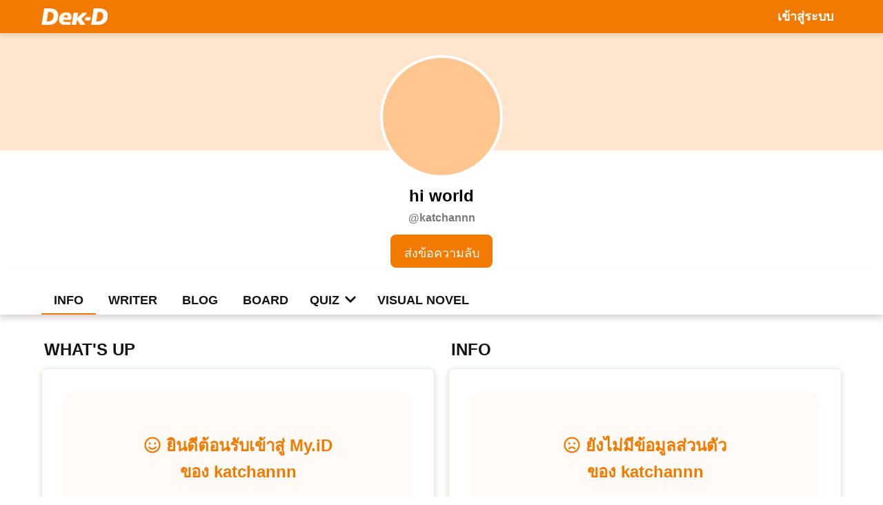

--- FILE ---
content_type: text/html; charset=utf-8
request_url: https://www.dek-d.com/member/profile/katchannn
body_size: 3579
content:
<!DOCTYPE html><html><head><meta name="description" content="Myid"/><meta name="title" content="ข้อมูลสมาชิก | Dek-D.com"/><meta name="description" content="รวมนิยาย บอร์ด บล็อก ควิซ และข้อมูลต่างๆ ของสมาชิก"/><meta property="og:title" content="ข้อมูลสมาชิกของ | Dek-D.com"/><meta property="og:description" content="รวมนิยาย บอร์ด บล็อก ควิซ และข้อมูลต่างๆ ของสมาชิก"/><meta property="og:image" content="https://www0.dek-d.com/home/assets/images/og.png"/><link rel="icon" href="/favicon.ico"/><meta name="viewport" content="width=device-width"/><meta charSet="utf-8"/><title>ข้อมูลสมาชิกของ undefined | Dek-D.com</title><meta name="next-head-count" content="3"/><link rel="preload" href="https://www0.dek-d.com/member/source/profile-public/dist/_next/static/css/13ed0251e3d5d55b08bf.css" as="style"/><link rel="stylesheet" href="https://www0.dek-d.com/member/source/profile-public/dist/_next/static/css/13ed0251e3d5d55b08bf.css" data-n-g=""/><noscript data-n-css=""></noscript><script defer="" nomodule="" src="https://www0.dek-d.com/member/source/profile-public/dist/_next/static/chunks/polyfills-a54b4f32bdc1ef890ddd.js"></script><script src="https://www0.dek-d.com/member/source/profile-public/dist/_next/static/chunks/webpack-0cd8b8f677457ff97bda.js" defer=""></script><script src="https://www0.dek-d.com/member/source/profile-public/dist/_next/static/chunks/framework-2191d16384373197bc0a.js" defer=""></script><script src="https://www0.dek-d.com/member/source/profile-public/dist/_next/static/chunks/main-e8a3ad66af24ab71388c.js" defer=""></script><script src="https://www0.dek-d.com/member/source/profile-public/dist/_next/static/chunks/pages/_app-c10b766e24858c41226d.js" defer=""></script><script src="https://www0.dek-d.com/member/source/profile-public/dist/_next/static/chunks/24-993b84d7911623c5cb37.js" defer=""></script><script src="https://www0.dek-d.com/member/source/profile-public/dist/_next/static/chunks/pages/index-c20638bc89c10a18a0b9.js" defer=""></script><script src="https://www0.dek-d.com/member/source/profile-public/dist/_next/static/UmK5XLKGRsgmL_H0mtm4o/_buildManifest.js" defer=""></script><script src="https://www0.dek-d.com/member/source/profile-public/dist/_next/static/UmK5XLKGRsgmL_H0mtm4o/_ssgManifest.js" defer=""></script><style data-styled="" data-styled-version="5.3.0">.lboesF{padding-top:32px;}/*!sc*/
data-styled.g1[id="Profile__ProfileWrapper-l7b92e-0"]{content:"lboesF,"}/*!sc*/
.inaeGF{width:100%;height:120px;position:absolute;top:48px;background-color:#ffe5cc;z-index:-1;}/*!sc*/
@media (min-width:1024px){.inaeGF{height:170px;}}/*!sc*/
data-styled.g2[id="Profile__OrangeBar-l7b92e-1"]{content:"inaeGF,"}/*!sc*/
.hDRHfb{overflow:hidden;background-color:#ffc78f;width:128px;height:128px;margin:0 auto 10px auto;border-radius:50%;border:4px solid #ffffff;}/*!sc*/
.hDRHfb img{width:100%;}/*!sc*/
@media (min-width:1024px){.hDRHfb{height:178px;width:178px;}}/*!sc*/
data-styled.g3[id="Profile__ProfileImg-l7b92e-2"]{content:"hDRHfb,"}/*!sc*/
.dXwpos{width:148px;height:24px;border-radius:8px;margin:14px auto 12px;background-color:#ffe5cc;}/*!sc*/
data-styled.g5[id="Profile__LoadingName-l7b92e-4"]{content:"dXwpos,"}/*!sc*/
.bosuCD{width:96px;height:16px;margin:12px auto 16px;}/*!sc*/
data-styled.g7[id="Profile__LoadingTag-l7b92e-6"]{content:"bosuCD,"}/*!sc*/
.elTSDA{display:block;width:148px;height:48px;margin:0 auto;padding-top:12px;background-color:#f37a01;border-radius:8px;border-style:none;font-size:18px;font-weight:400;color:#ffffff;background-color:#D6D6D6;color:#7A7A7A;}/*!sc*/
data-styled.g8[id="Profile__PrimaryButton-l7b92e-7"]{content:"elTSDA,"}/*!sc*/
.dFeqQz{background-color:#f37a01;box-shadow:0px 2px 8px rgba(35,17,1,0.16);}/*!sc*/
data-styled.g9[id="Navbar__Nav-sc-156agb8-0"]{content:"dFeqQz,"}/*!sc*/
.ejQdLy{display:-webkit-box;display:-webkit-flex;display:-ms-flexbox;display:flex;-webkit-box-pack:justify;-webkit-justify-content:space-between;-ms-flex-pack:justify;justify-content:space-between;max-width:1200px;margin:auto;}/*!sc*/
data-styled.g10[id="Navbar__Item-sc-156agb8-1"]{content:"ejQdLy,"}/*!sc*/
.hvUUtc{display:block;padding:12px 20px;height:46px;}/*!sc*/
data-styled.g11[id="Navbar__ImgContainer-sc-156agb8-2"]{content:"hvUUtc,"}/*!sc*/
.hyRoCt{font-weight:600;font-family:'Bai Jamjuree',sans-serif;font-style:normal;background-color:#f37a01;border:none;color:#ffffff;margin:8px 16px;padding:4px 16px;font-size:18px;line-height:24px;}/*!sc*/
.hyRoCt:hover{background:#ffe5cc;border-radius:8px;color:#f37a01;cursor:pointer;}/*!sc*/
data-styled.g12[id="Navbar__DropdownButton-sc-156agb8-3"]{content:"hyRoCt,"}/*!sc*/
.cSSHsh{margin-top:64px;}/*!sc*/
data-styled.g16[id="Footer__FooterWrapper-sc-19771fm-0"]{content:"cSSHsh,"}/*!sc*/
.gdUhia{background-color:#fffaf5;height:70px;}/*!sc*/
data-styled.g17[id="Footer__FooterText-sc-19771fm-1"]{content:"gdUhia,"}/*!sc*/
.exlNvI{color:#f37a01;padding:20px 0;margin:auto;font-size:12px;line-height:15px;display:grid;}/*!sc*/
data-styled.g18[id="Footer__Text-sc-19771fm-2"]{content:"exlNvI,"}/*!sc*/
.eFuxzd{color:#7a7a7a;padding-right:4px;}/*!sc*/
data-styled.g19[id="Footer__Gray-sc-19771fm-3"]{content:"eFuxzd,"}/*!sc*/
.idzrlW{box-shadow:0px 6px 8px rgba(35,17,1,0.16);}/*!sc*/
data-styled.g20[id="Menubar__Container-sc-1i2wpxr-0"]{content:"idzrlW,"}/*!sc*/
.laVLCP{padding-top:24px;display:-webkit-box;display:-webkit-flex;display:-ms-flexbox;display:flex;-webkit-box-pack:start;-webkit-justify-content:start;-ms-flex-pack:start;justify-content:start;max-width:1200px;margin:auto;}/*!sc*/
@media (min-width:1024px){.laVLCP{padding-left:20px;}}/*!sc*/
data-styled.g21[id="Menubar__Menu-sc-1i2wpxr-1"]{content:"laVLCP,"}/*!sc*/
.iCpJOX{font-size:18px;line-height:22px;-webkit-text-decoration:none;text-decoration:none;padding:12px 10px 8px 10px;color:#141414;border-bottom:2px solid #f37a01;}/*!sc*/
@media (min-width:375px){.iCpJOX{padding:12px 18px 8px 18px;}}/*!sc*/
.bEbbnG{font-size:18px;line-height:22px;-webkit-text-decoration:none;text-decoration:none;padding:12px 10px 8px 10px;color:#141414;}/*!sc*/
@media (min-width:375px){.bEbbnG{padding:12px 18px 8px 18px;}}/*!sc*/
.bEbbnG:hover{border-radius:8px;margin-bottom:2px;background:#fffaf5;cursor:pointer;}/*!sc*/
data-styled.g22[id="Menubar__Item-sc-1i2wpxr-2"]{content:"iCpJOX,bEbbnG,"}/*!sc*/
.bxzxhs{font-weight:600;font-family:'Bai Jamjuree',sans-serif;font-style:normal;padding:2.3px 8px 0 8px;font-size:18px;border:none;background-color:#ffffff;color:#141414;}/*!sc*/
.bxzxhs:hover{border-radius:8px 8px 8px 8px;cursor:pointer;background:#fffaf5;}/*!sc*/
@media (min-width:375px){.bxzxhs{margin:0 5px;}}/*!sc*/
data-styled.g23[id="Menubar__MoreDropdown-sc-1i2wpxr-3"]{content:"bxzxhs,"}/*!sc*/
.imRjCk{background:#fffaf5;border-radius:16px;display:grid;margin:0 16px 32px 16px;padding:60px 0;-webkit-align-content:center;-ms-flex-line-pack:center;align-content:center;text-align:center;}/*!sc*/
@media (min-width:768px){.imRjCk{max-width:680px;margin:auto auto 48px auto;}}/*!sc*/
@media (min-width:1024px){.imRjCk{margin:auto;}}/*!sc*/
data-styled.g26[id="EmptyState__EmptyStateContainer-sc-171untk-0"]{content:"imRjCk,"}/*!sc*/
.emcksl{font-family:'KaLaTeXa Display',sans-serif;font-size:24px;line-height:38px;white-space:nowrap;text-overflow:ellipsis;overflow:hidden;color:#f37a01;}/*!sc*/
data-styled.g27[id="EmptyState__Text-sc-171untk-1"]{content:"emcksl,"}/*!sc*/
.fMuiaF{height:240px;margin-top:32px;}/*!sc*/
data-styled.g38[id="LoadingState__LoadingContainer-sc-13u96ah-0"]{content:"fMuiaF,"}/*!sc*/
</style></head><body><div id="__next"><nav class="Navbar__Nav-sc-156agb8-0 dFeqQz"><div class="Navbar__Item-sc-156agb8-1 ejQdLy"><a href="/" title="index" class="Navbar__ImgContainer-sc-156agb8-2 hvUUtc"><img src="https://www.dek-d.com/member/assets/images/ddlogo_w_b.png" alt="Dek-D Logo" width="96" height="24"/></a><a href="https://www.dek-d.com/member/login/?refer=https%3A%2F%2Fwww.dek-d.com%2Fmember%2Fprofile%2Fundefined%2F"><button class="Navbar__DropdownButton-sc-156agb8-3 hyRoCt">เข้าสู่ระบบ</button></a></div></nav><div class="Profile__ProfileWrapper-l7b92e-0 lboesF"><div class="Profile__OrangeBar-l7b92e-1 inaeGF"></div><div class="Profile__ProfileImg-l7b92e-2 hDRHfb"></div><div class="Profile__LoadingName-l7b92e-4 dXwpos"></div><div class="Profile__LoadingName-l7b92e-4 Profile__LoadingTag-l7b92e-6 dXwpos bosuCD"></div><a href="https://my.dek-d.com/undefined/sendsecret.php" target="_blank" rel="noreferrer" disabled="" class="Profile__PrimaryButton-l7b92e-7 elTSDA">ส่งข้อความลับ</a></div><div class="Menubar__Container-sc-1i2wpxr-0 idzrlW"><div class="Menubar__Menu-sc-1i2wpxr-1 laVLCP"><a selected="" href="/member/profile" class="Menubar__Item-sc-1i2wpxr-2 iCpJOX">INFO</a><a href="https://novel.dek-d.com/dekdee/profile/writer" target="_blank" rel="noreferrer" class="Menubar__Item-sc-1i2wpxr-2 bEbbnG">WRITER</a><a href="/member/profile/blog" class="Menubar__Item-sc-1i2wpxr-2 bEbbnG">BLOG</a><div style="display:flex"><a href="https://www.dek-d.com/board/user/" target="_blank" class="Menubar__Item-sc-1i2wpxr-2 bEbbnG">BOARD</a><button class="Menubar__MoreDropdown-sc-1i2wpxr-3 bxzxhs">QUIZ<svg aria-hidden="true" focusable="false" data-prefix="fas" data-icon="chevron-down" class="svg-inline--fa fa-chevron-down fa-w-14 " role="img" xmlns="http://www.w3.org/2000/svg" viewBox="0 0 448 512" style="margin-left:8px;width:16px"><path fill="currentColor" d="M207.029 381.476L12.686 187.132c-9.373-9.373-9.373-24.569 0-33.941l22.667-22.667c9.357-9.357 24.522-9.375 33.901-.04L224 284.505l154.745-154.021c9.379-9.335 24.544-9.317 33.901.04l22.667 22.667c9.373 9.373 9.373 24.569 0 33.941L240.971 381.476c-9.373 9.372-24.569 9.372-33.942 0z"></path></svg></button><a href="https://www.dek-d.com/visualnovel/user/" target="_blank" class="Menubar__Item-sc-1i2wpxr-2 bEbbnG">VISUAL NOVEL</a></div></div></div><div><div class="EmptyState__EmptyStateContainer-sc-171untk-0 LoadingState__LoadingContainer-sc-13u96ah-0 imRjCk fMuiaF"><span class="EmptyState__Text-sc-171untk-1 emcksl"> <svg aria-hidden="true" focusable="false" data-prefix="fas" data-icon="spinner" class="svg-inline--fa fa-spinner fa-w-16 fa-spin " role="img" xmlns="http://www.w3.org/2000/svg" viewBox="0 0 512 512" style="color:#ffc78f;margin-right:8px;width:16px"><path fill="currentColor" d="M304 48c0 26.51-21.49 48-48 48s-48-21.49-48-48 21.49-48 48-48 48 21.49 48 48zm-48 368c-26.51 0-48 21.49-48 48s21.49 48 48 48 48-21.49 48-48-21.49-48-48-48zm208-208c-26.51 0-48 21.49-48 48s21.49 48 48 48 48-21.49 48-48-21.49-48-48-48zM96 256c0-26.51-21.49-48-48-48S0 229.49 0 256s21.49 48 48 48 48-21.49 48-48zm12.922 99.078c-26.51 0-48 21.49-48 48s21.49 48 48 48 48-21.49 48-48c0-26.509-21.491-48-48-48zm294.156 0c-26.51 0-48 21.49-48 48s21.49 48 48 48 48-21.49 48-48c0-26.509-21.49-48-48-48zM108.922 60.922c-26.51 0-48 21.49-48 48s21.49 48 48 48 48-21.49 48-48-21.491-48-48-48z"></path></svg> <!-- -->Loading...</span></div></div><div class="Footer__FooterWrapper-sc-19771fm-0 cSSHsh"><div class="Footer__FooterText-sc-19771fm-1 gdUhia"><p class="Footer__Text-sc-19771fm-2 exlNvI"><span><span class="Footer__Gray-sc-19771fm-3 eFuxzd">Copyright © <!-- -->2023</span><a href="https://www.dek-d.com/contactus.php" target="_blank" rel="noreferrer" style="color:#f37a01">Dek-D Interactive Co.,Ltd.</a></span><span><span class="Footer__Gray-sc-19771fm-3 eFuxzd">All rights reserved.</span><a href="https://www.dek-d.com/policy/" target="_blank" rel="noreferrer" style="color:#f37a01">Privacy Policy</a></span></p></div><noscript><iframe src="https://www.googletagmanager.com/ns.html?id=GTM-PMXT86T" height="0" width="0" style="display:none;visibility:hidden"></iframe></noscript></div></div><script>
          window.__DEKD_USERID = Number("8801271");
          window.__DEKD_ERR_MSG = Number("{{DEKD_ERR_MSG}}");
          </script><script id="__NEXT_DATA__" type="application/json">{"props":{"pageProps":{}},"page":"/","query":{},"buildId":"UmK5XLKGRsgmL_H0mtm4o","assetPrefix":"https://www0.dek-d.com/member/source/profile-public/dist","nextExport":true,"autoExport":true,"isFallback":false,"scriptLoader":[]}</script></body></html>

--- FILE ---
content_type: application/javascript
request_url: https://www0.dek-d.com/member/source/profile-public/dist/_next/static/chunks/358-869f9f8385322bbed71e.js
body_size: 14543
content:
(self.webpackChunk_N_E=self.webpackChunk_N_E||[]).push([[358],{711:function(e,n,t){"use strict";t.d(n,{bN:function(){return p},xv:function(){return x},ZP:function(){return h}});var i=t(5893),r=t(6265),a=t(9163),o=t(1370),d=t(503),s=t(7625);function l(e,n){var t=Object.keys(e);if(Object.getOwnPropertySymbols){var i=Object.getOwnPropertySymbols(e);n&&(i=i.filter((function(n){return Object.getOwnPropertyDescriptor(e,n).enumerable}))),t.push.apply(t,i)}return t}function c(e){for(var n=1;n<arguments.length;n++){var t=null!=arguments[n]?arguments[n]:{};n%2?l(Object(t),!0).forEach((function(n){(0,r.Z)(e,n,t[n])})):Object.getOwnPropertyDescriptors?Object.defineProperties(e,Object.getOwnPropertyDescriptors(t)):l(Object(t)).forEach((function(n){Object.defineProperty(e,n,Object.getOwnPropertyDescriptor(t,n))}))}return e}var p=a.ZP.div.withConfig({displayName:"EmptyState__EmptyStateContainer",componentId:"sc-171untk-0"})(["background:",";border-radius:16px;display:grid;margin:0 16px 32px 16px;padding:60px 0;align-content:center;text-align:center;@media (min-width:","){max-width:680px;margin:auto auto 48px auto;}@media (min-width:","){margin:auto;};"],o.Z.light,d.Z.tablet,d.Z.laptop),x=a.ZP.span.withConfig({displayName:"EmptyState__Text",componentId:"sc-171untk-1"})(["font-family:'KaLaTeXa Display',sans-serif;font-size:",";line-height:38px;white-space:nowrap;text-overflow:ellipsis;overflow:hidden;color:",";"],d.Z.card_title,o.Z.orange);function h(e){var n=e.icon,t=e.text,r=void 0===t?"\u0e44\u0e21\u0e48\u0e1e\u0e1a\u0e02\u0e49\u0e2d\u0e21\u0e39\u0e25":t,a=e.name,o=e.style;return(0,i.jsxs)(p,{style:c({},o),children:[(0,i.jsxs)(x,{children:[n&&(0,i.jsx)(s.G,{icon:n,style:{marginRight:8}}),r]}),a&&(0,i.jsxs)(x,{children:["\u0e02\u0e2d\u0e07 ",a]})]})}},9948:function(e,n,t){"use strict";t.d(n,{T:function(){return a}});var i=t(9163),r=t(503),a=i.ZP.div.withConfig({displayName:"GridLayout__GridContainer",componentId:"sc-12ps4gy-0"})(["display:grid;padding:0 20px 0 20px;max-width:",";margin:0 auto;grid-template-columns:minmax(0,1fr);grid-column-gap:20px;grid-row-gap:16px;@media (min-width:","){grid-row-gap:20px;grid-template-columns:repeat(2,1fr);}@media (min-width:","){grid-template-columns:repeat(3,1fr);}"],r.Z.max_screen,r.Z.tablet,r.Z.laptop)},3818:function(e,n,t){"use strict";t.d(n,{Z:function(){return c}});var i=t(5893),r=t(711),a=t(9163),o=t(7625),d=t(1436),s=t(1370),l=(0,a.ZP)(r.bN).withConfig({displayName:"LoadingState__LoadingContainer",componentId:"sc-13u96ah-0"})(["height:240px;margin-top:32px;"]);function c(){return(0,i.jsx)("div",{children:(0,i.jsx)(l,{children:(0,i.jsxs)(r.xv,{children:[" ",(0,i.jsx)(o.G,{style:{color:s.Z.light_orange,marginRight:8,width:16},icon:d.LM3,spin:!0})," ","Loading..."]})})})}},856:function(e,n,t){"use strict";t.d(n,{Z:function(){return p}});var i=t(5893),r=t(9163),a=t(1370),o=t(7294),d=t(7625),s=t(1436),l=r.ZP.div.withConfig({displayName:"Pagination__PageContainer",componentId:"sc-1xwz8cb-0"})(["padding-top:32px;margin-bottom:-46px;"]),c=r.ZP.button.withConfig({displayName:"Pagination__Page",componentId:"sc-1xwz8cb-1"})(["margin:0 3px 12px 0;font-size:18px;line-height:22px;min-width:32px;width:auto;height:32px;background:",";border:1px solid rgba(122,122,122,0.5);box-sizing:border-box;border-radius:8px;color:rgba(122,122,122,0.5);"," "," &:hover{","}"],a.Z.white,(function(e){return e.selected&&"\n  background: ".concat(a.Z.light,"; \n  color: ").concat(a.Z.orange,"; \n  border: 1px solid ").concat(a.Z.accent,"; ")}),(function(e){return e.hidden&&"display: none;"}),(function(e){var n=e.selected,t=e.disabled;return!n&&!t&&"cursor:pointer;"}));function p(e){for(var n=[],t=e.onChange,r=e.object,a=r.currentPage,p=r.totalItems,x=r.itemsPerPage,h=(0,o.useState)(a),g=h[0],u=h[1],m=Math.ceil(p/x),f=0;f<m;f++)n.push(f+1);return(0,i.jsxs)(l,{children:[(0,i.jsx)(c,{hidden:m<=3,onClick:function(){a>1&&(u(a-1),t(a-1))},children:(0,i.jsx)(d.G,{icon:s.EyR})}),(0,i.jsx)(c,{hidden:a<=3,onClick:function(){u(1),t(1)},children:"1"}),(0,i.jsx)(c,{disabled:!0,hidden:a<=4,children:"..."}),m<=3?n.map((function(e){return(0,i.jsx)(c,{selected:g===e,onClick:function(){u(e),t(e)},children:e},e)})):n.map((function(e){return(0,i.jsx)(c,{selected:g===e,hidden:e>a+2||e<a-2,onClick:function(){u(e),t(e)},children:e},e)})),(0,i.jsx)(c,{disabled:!0,hidden:a>=m-3,children:"..."}),(0,i.jsx)(c,{hidden:a>=m-2,onClick:function(){u(m),t(m)},children:m}),(0,i.jsx)(c,{hidden:m<=3,onClick:function(){a!==m&&(u(a+1),t(a+1))},children:(0,i.jsx)(d.G,{icon:s.EyR})})]})}},1358:function(e,n,t){"use strict";t.r(n),t.d(n,{CountTitle:function(){return E},Title:function(){return D},TitleContainer:function(){return L},default:function(){return B}});var i=t(5893),r=t(7294),a=t(9163),o=t(711),d=t(1370),s=t(3484),l=t(7625),c=t(1436),p=t(6520),x=t(503),h=a.ZP.a.withConfig({displayName:"CardWriter__CardContainer",componentId:"sc-14w4x15-0"})(["text-align:left;display:block;text-decoration:none;overflow:hidden;border-radius:8px;box-shadow:",";border:solid 1px ",";background-color:",";}"],d.Z.card_shadow,d.Z.accent,d.Z.white),g=a.ZP.p.withConfig({displayName:"CardWriter__CardTitle",componentId:"sc-14w4x15-1"})(["word-break:break-word;white-space:nowrap;text-overflow:ellipsis;overflow:hidden;padding:16px 16px 8px 16px;margin:0;color:",";font-size:18px;line-height:22px;"],d.Z.text),u=a.ZP.div.withConfig({displayName:"CardWriter__CardBody",componentId:"sc-14w4x15-2"})(["padding:0 16px 21px 16px;display:flex;justify-content:space-between;align-items:flex-start;"]),m=a.ZP.div.withConfig({displayName:"CardWriter__TextContainer",componentId:"sc-14w4x15-3"})(["overflow:hidden;font-size:12px;line-height:15px;color:",";"],d.Z.subtle_text),f=a.ZP.p.withConfig({displayName:"CardWriter__CardText",componentId:"sc-14w4x15-4"})(["word-break:break-word;margin:0;padding-bottom:4px;white-space:nowrap;text-overflow:ellipsis;overflow:hidden;"]),w=a.ZP.img.withConfig({displayName:"CardWriter__Img",componentId:"sc-14w4x15-5"})(["flex:0 0 80px;border-radius:4px;"]),b=a.ZP.div.withConfig({displayName:"CardWriter__CardFooter",componentId:"sc-14w4x15-6"})(["background:",";height:93px;"],d.Z.light),y=a.ZP.p.withConfig({displayName:"CardWriter__FooterText",componentId:"sc-14w4x15-7"})(["word-break:break-word;height:48px;font-weight:normal;margin:0;padding:16px 16px 6px 16px;font-size:12px;line-height:16px;color:#000000;text-overflow:ellipsis;overflow:hidden;display:-webkit-box;-webkit-line-clamp:2;-webkit-box-orient:vertical;"]),v=a.ZP.p.withConfig({displayName:"CardWriter__Date",componentId:"sc-14w4x15-8"})(["word-break:break-word;opacity:50%;margin:0;padding:12px 16px 16px 16px;font-size:12px;line-height:15px;color:#220b0b80;"]),j=a.ZP.div.withConfig({displayName:"CardWriter__PublishedBadge",componentId:"sc-14w4x15-9"})(["margin-top:8px;:before{display:block;content:' ';background-image:url(",");background-repeat:no-repeat;background-size:contain;position:absolute;height:30px;width:30px;}:after{display:block;font-size:14px;color:#f37a01;margin-left:30px;line-height:30px;content:'\u0e19\u0e34\u0e22\u0e32\u0e22\u0e15\u0e35\u0e1e\u0e34\u0e21\u0e1e\u0e4c';@media (max-width:","){line-height:14px;text-align:left;width:42px;}}"],(function(e){return"".concat(e.domain,"/member/assets/images/icon-published.png")}),x.Z.tablet),Z=a.ZP.div.withConfig({displayName:"CardWriter__NovelThumb",componentId:"sc-14w4x15-10"})(["text-align:center;"]);function C(e){var n=e.object,t=n.state,r=t.end,a=t.published,o=n.category,d=o.mainName,x=o.subName,C=n.engagement.view,_=C.month,k=C.overall,P=n.engagement.comment.overall,I=(0,s.Z)(n.updatedAt);return(0,i.jsxs)(h,{href:n.novelUrl,title:"\u0e44\u0e1b\u0e22\u0e31\u0e07\u0e19\u0e34\u0e22\u0e32\u0e22\u0e40\u0e23\u0e37\u0e48\u0e2d\u0e07 ".concat(n.title),target:"_blank",children:[(0,i.jsx)(g,{children:n.title}),(0,i.jsxs)(u,{children:[(0,i.jsxs)(m,{children:[(0,i.jsxs)(f,{children:[(0,i.jsx)(l.G,{icon:c.m08,style:{marginRight:4}}),"\u0e42\u0e14\u0e22 ",n.owners[0].alias]}),(0,i.jsxs)(f,{children:[(0,i.jsx)(l.G,{icon:c.FL8,style:{marginRight:4}}),"\u0e2b\u0e21\u0e27\u0e14",d," ",">"," ",x]}),(0,i.jsxs)(f,{children:[(0,i.jsx)(l.G,{icon:c.wn1,style:{marginRight:4}}),"\u0e04\u0e19\u0e2d\u0e48\u0e32\u0e19 ",(0,p.Y)(_)," / ",(0,p.Y)(k)]}),(0,i.jsxs)(f,{children:[(0,i.jsx)(l.G,{icon:c.Z6I,style:{marginRight:4}}),(0,p.Y)(P)," \u0e04\u0e27\u0e32\u0e21\u0e04\u0e34\u0e14\u0e40\u0e2b\u0e47\u0e19"]}),(0,i.jsxs)(f,{children:[(0,i.jsx)(l.G,{icon:c.cwv,style:{marginRight:4}}),(0,p.Y)(n.totalChapter)," \u0e15\u0e2d\u0e19 ",r?"(\u0e08\u0e1a\u0e41\u0e25\u0e49\u0e27)":"(\u0e22\u0e31\u0e07\u0e44\u0e21\u0e48\u0e08\u0e1a)"]})]}),(0,i.jsxs)(Z,{children:[(0,i.jsx)(w,{src:n.coverUrl,alt:"\u0e19\u0e34\u0e22\u0e32\u0e22",width:80,height:80}),a?(0,i.jsx)(j,{domain:"https://www.dek-d.com"}):null]})]}),(0,i.jsxs)(b,{children:[(0,i.jsx)(y,{children:n.description}),(0,i.jsxs)(v,{children:["\u0e2d\u0e31\u0e1b\u0e40\u0e14\u0e15\u0e25\u0e48\u0e32\u0e2a\u0e38\u0e14 ",I]})]})]})}var _=t(4565),k=t(9948),P=t(856),I=t(6829),N=t(792),O=t(6131),S=t(7261);function T(){var e=(0,S.Z)(["\n  query User($options: UserQueryOptions, $pageOptions: PaginateInput) {\n    user(options: $options) {\n      userId\n      username\n      display\n      aliasname\n      writerStat {\n        totalNovel\n        totalFavorite\n        totalComment\n      }\n      novels(pageOptions: $pageOptions) {\n        pageInfo {\n          currentPage\n          totalItems\n          itemsPerPage\n        }\n        list {\n          novelUrl\n          title\n          description\n          category {\n            mainName\n            subName\n          }\n          state {\n            end\n            published\n          }\n          totalChapter\n          updatedAt\n          coverUrl\n          owners {\n            alias\n          }\n          engagement {\n            view {\n              month\n              overall\n            }\n            comment {\n              overall\n            }\n          }\n        }\n      }\n    }\n  }\n"]);return T=function(){return e},e}var z=(0,t(2527).ZP)(T()),W=t(3818),G=t(6024),F=t(8295),L=a.ZP.div.withConfig({displayName:"writer__TitleContainer",componentId:"hyvdst-0"})(["max-width:",";display:flex;align-items:flex-end;justify-content:space-between;margin:auto auto 16px auto;",""],x.Z.max_screen,(function(e){return e.flexBox&&"\n    flex-wrap: wrap;\n    align-items: center;\n    margin: 32px 20px 20px;\n\n    @media (min-width: ".concat(x.Z.tablet,") {\n      padding: 0 20px;\n      margin: 32px auto;\n    }\n  ")})),D=a.ZP.p.withConfig({displayName:"writer__Title",componentId:"hyvdst-1"})(["padding:32px 0 0 20px;font-family:'KaLaTeXa Display',sans-serif;font-size:",";line-height:38px;color:",";margin:0;white-space:nowrap;text-overflow:ellipsis;overflow:hidden;",""],x.Z.card_title,d.Z.text,(function(e){return e.fixedWidth&&"\n    width: calc(100% - 140px);\n    text-align: left;\n    padding: 0;\n    @media (min-width: ".concat(x.Z.tablet,") {\n      width: unset;\n      margin-right: auto;\n    }\n  ")})),E=a.ZP.p.withConfig({displayName:"writer__CountTitle",componentId:"hyvdst-2"})(["margin:0;font-size:14px;line-height:17px;color:",";padding:4px 20px 8px 0;min-width:120px;@media (max-width:","){width:100%;text-align:left;}"],d.Z.orange,x.Z.tablet),R=a.ZP.div.withConfig({displayName:"writer__WriterStats",componentId:"hyvdst-3"})(["width:100%;height:48px;border-radius:8px;background-color:",";border:1px solid ",";display:flex;justify-content:space-between;align-items:center;padding:8px;margin-top:8px;@media (min-width:","){max-width:275px;width:fit-content;padding:4px 16px;margin-left:16px;margin-top:0;}"],d.Z.light,d.Z.accent,x.Z.tablet),Y=a.ZP.span.withConfig({displayName:"writer__StatBox",componentId:"hyvdst-4"})(["color:",";font-size:14px;font-weight:600;text-align:center;line-height:18px;width:33.333%;display:block;&:only-child{width:100%;}"],d.Z.orange),U=a.ZP.span.withConfig({displayName:"writer__StatLabel",componentId:"hyvdst-5"})(["white-space:nowrap;font-weight:400;font-size:12px;display:block;"]);function B(){var e,n,t,a=!0,d=(0,F.y)(),s=(0,O.n)(),l=(0,N.i)(),x=(0,r.useState)(1),h=x[0],g=x[1],u=(0,I.useQuery)(z,{variables:{options:{userId:s},pageOptions:{page:h,itemPerPage:20}}}),m=u.data,f=u.loading,w=u.error;return f?(0,i.jsx)(W.Z,{}):w?(0,i.jsx)(o.ZP,{icon:G.Kf,style:{marginTop:24}}):(0!==m.user.novels.pageInfo.totalItems&&(a=!1),(0,i.jsxs)(i.Fragment,{children:[(0,i.jsxs)(L,{flexBox:!0,children:[l.width<425?(0,i.jsx)(D,{fixedWidth:!0,children:"\u0e19\u0e34\u0e22\u0e32\u0e22"}):(0,i.jsxs)(D,{fixedWidth:!0,children:["\u0e19\u0e34\u0e22\u0e32\u0e22\u0e02\u0e2d\u0e07 ",m.user.aliasname]}),"myProfile"===d&&(0,i.jsx)(_.K,{href:"https://novel.dek-d.com/dekdee/collection",target:"_blank",rel:"noreferrer",small:!0,children:"\u0e19\u0e34\u0e22\u0e32\u0e22\u0e17\u0e35\u0e48 Favorite \u0e44\u0e27\u0e49"}),(0,i.jsxs)(R,{children:[(0,i.jsxs)(Y,{children:[(0,i.jsx)(U,{children:"\u0e17\u0e31\u0e49\u0e07\u0e2b\u0e21\u0e14"}),(0,p.Y)(null!==(e=m.user.writerStat.totalNovel)&&void 0!==e?e:0)," \u0e40\u0e23\u0e37\u0e48\u0e2d\u0e07"]}),(0,i.jsxs)(Y,{style:{margin:"0 16px"},children:[(0,i.jsx)(U,{children:"\u0e04\u0e19\u0e15\u0e34\u0e14\u0e15\u0e32\u0e21"}),(0,p.Y)(null!==(n=m.user.writerStat.totalFavorite)&&void 0!==n?n:0)]}),(0,i.jsxs)(Y,{children:[(0,i.jsx)(U,{children:"\u0e04\u0e27\u0e32\u0e21\u0e04\u0e34\u0e14\u0e40\u0e2b\u0e47\u0e19"}),(0,p.Y)(null!==(t=m.user.writerStat.totalComment)&&void 0!==t?t:0)]})]})]}),a?(0,i.jsx)(o.ZP,{icon:c.FL8,text:"\u0e44\u0e21\u0e48\u0e21\u0e35\u0e19\u0e34\u0e22\u0e32\u0e22",name:m.user.username}):(0,i.jsxs)("div",{children:[(0,i.jsx)(k.T,{children:m.user.novels.list.map((function(e,n){return(0,i.jsx)(C,{object:e},n)}))}),(0,i.jsx)(P.Z,{object:m.user.novels.pageInfo,onChange:function(e){return g(e)}})]})]}))}},3484:function(e,n,t){"use strict";function i(e){if(null!==e){var n=new Date(e),t=n.getDate(),i=Math.abs(2500-(n.getFullYear()+543)),r=n.getHours().toString().padStart(2,"0"),a=n.getMinutes().toString().padStart(2,"0"),o="\u0e21.\u0e04.";switch(n.getMonth()+1){case 2:o="\u0e01.\u0e1e.";break;case 3:o="\u0e21\u0e35.\u0e04.";break;case 4:o="\u0e40\u0e21.\u0e22.";break;case 5:o="\u0e1e.\u0e04.";break;case 6:o="\u0e21\u0e34.\u0e22.";break;case 7:o="\u0e01.\u0e04.";break;case 8:o="\u0e2a.\u0e04.";break;case 9:o="\u0e01.\u0e22.";break;case 10:o="\u0e15.\u0e04.";break;case 11:o="\u0e1e.\u0e22.";break;case 12:o="\u0e18.\u0e04."}return t+" "+o+" "+i+" / "+r+"."+a+" \u0e19."}}t.d(n,{Z:function(){return i}})},6520:function(e,n,t){"use strict";function i(e){return(new Intl.NumberFormat).format(null!==e&&void 0!==e?e:0)}t.d(n,{Y:function(){return i}})}}]);

--- FILE ---
content_type: application/javascript
request_url: https://www0.dek-d.com/member/source/profile-public/dist/_next/static/chunks/pages/_app-c10b766e24858c41226d.js
body_size: 267030
content:
(self.webpackChunk_N_E=self.webpackChunk_N_E||[]).push([[888],{5367:function(){},1439:function(e,t,n){"use strict";n.d(t,{ApolloLink:function(){return o.i0}});var r=n(2191);n.o(r,"ApolloLink")&&n.d(t,{ApolloLink:function(){return r.ApolloLink}}),n.o(r,"ApolloProvider")&&n.d(t,{ApolloProvider:function(){return r.ApolloProvider}}),n.o(r,"useQuery")&&n.d(t,{useQuery:function(){return r.useQuery}});var i=n(5367);n.o(i,"ApolloLink")&&n.d(t,{ApolloLink:function(){return i.ApolloLink}}),n.o(i,"ApolloProvider")&&n.d(t,{ApolloProvider:function(){return i.ApolloProvider}}),n.o(i,"useQuery")&&n.d(t,{useQuery:function(){return i.useQuery}});var o=n(1707);n.o(o,"ApolloProvider")&&n.d(t,{ApolloProvider:function(){return o.ApolloProvider}}),n.o(o,"useQuery")&&n.d(t,{useQuery:function(){return o.useQuery}}),(0,n(7591).U6)("log")},5942:function(e,t,n){"use strict";var r;function i(e){return!!e&&e<7}n.d(t,{I:function(){return r},O:function(){return i}}),function(e){e[e.loading=1]="loading",e[e.setVariables=2]="setVariables",e[e.fetchMore=3]="fetchMore",e[e.refetch=4]="refetch",e[e.poll=6]="poll",e[e.ready=7]="ready",e[e.error=8]="error"}(r||(r={}))},2191:function(){},1498:function(e,t,n){"use strict";n.d(t,{M:function(){return o},c:function(){return a}});var r=n(3564),i=n(4517);function o(e){return e.hasOwnProperty("graphQLErrors")}var a=function(e){function t(n){var r=n.graphQLErrors,o=n.networkError,a=n.errorMessage,s=n.extraInfo,c=e.call(this,a)||this;return c.graphQLErrors=r||[],c.networkError=o||null,c.message=a||function(e){var t="";return(0,i.O)(e.graphQLErrors)&&e.graphQLErrors.forEach((function(e){var n=e?e.message:"Error message not found.";t+=n+"\n"})),e.networkError&&(t+=e.networkError.message+"\n"),t=t.replace(/\n$/,"")}(c),c.extraInfo=s,c.__proto__=t.prototype,c}return(0,r.ZT)(t,e),t}(Error)},6829:function(e,t,n){"use strict";n.d(t,{ApolloProvider:function(){return i.eT},useQuery:function(){return i.useQuery}});var r=n(1439);n.o(r,"ApolloLink")&&n.d(t,{ApolloLink:function(){return r.ApolloLink}}),n.o(r,"ApolloProvider")&&n.d(t,{ApolloProvider:function(){return r.ApolloProvider}}),n.o(r,"useQuery")&&n.d(t,{useQuery:function(){return r.useQuery}});var i=n(3341);n.o(i,"ApolloLink")&&n.d(t,{ApolloLink:function(){return i.ApolloLink}})},6706:function(e,t,n){"use strict";n.d(t,{i:function(){return f}});var r=n(3564),i=n(7591),o=n(9329),a=n.n(o);var s=n(4604);function c(e,t){return t?t(e):a().of()}function u(e){return"function"===typeof e?new f(e):e}function l(e){return e.request.length<=1}!function(e){function t(t,n){var r=e.call(this,t)||this;return r.link=n,r}(0,r.ZT)(t,e)}(Error);var f=function(){function e(e){e&&(this.request=e)}return e.empty=function(){return new e((function(){return a().of()}))},e.from=function(t){return 0===t.length?e.empty():t.map(u).reduce((function(e,t){return e.concat(t)}))},e.split=function(t,n,r){var i=u(n),o=u(r||new e(c));return l(i)&&l(o)?new e((function(e){return t(e)?i.request(e)||a().of():o.request(e)||a().of()})):new e((function(e,n){return t(e)?i.request(e,n)||a().of():o.request(e,n)||a().of()}))},e.execute=function(e,t){return e.request(function(e,t){var n=(0,r.pi)({},e);return Object.defineProperty(t,"setContext",{enumerable:!1,value:function(e){n="function"===typeof e?(0,r.pi)((0,r.pi)({},n),e(n)):(0,r.pi)((0,r.pi)({},n),e)}}),Object.defineProperty(t,"getContext",{enumerable:!1,value:function(){return(0,r.pi)({},n)}}),t}(t.context,function(e){var t={variables:e.variables||{},extensions:e.extensions||{},operationName:e.operationName,query:e.query};return t.operationName||(t.operationName="string"!==typeof t.query?(0,s.rY)(t.query)||void 0:""),t}(function(e){for(var t=["query","operationName","variables","extensions","context"],n=0,r=Object.keys(e);n<r.length;n++){var o=r[n];if(t.indexOf(o)<0)throw new i.ej(26)}return e}(t))))||a().of()},e.concat=function(t,n){var r=u(t);if(l(r))return r;var i=u(n);return l(i)?new e((function(e){return r.request(e,(function(e){return i.request(e)||a().of()}))||a().of()})):new e((function(e,t){return r.request(e,(function(e){return i.request(e,t)||a().of()}))||a().of()}))},e.prototype.split=function(t,n,r){return this.concat(e.split(t,n,r||new e(c)))},e.prototype.concat=function(t){return e.concat(this,t)},e.prototype.request=function(e,t){throw new i.ej(21)},e.prototype.onError=function(e,t){if(t&&t.error)return t.error(e),!1;throw e},e.prototype.setOnError=function(e){return this.onError=e,this},e}()},1707:function(e,t,n){"use strict";n.d(t,{i0:function(){return r.i}});var r=n(6706),i=n(9875);n.o(i,"ApolloProvider")&&n.d(t,{ApolloProvider:function(){return i.ApolloProvider}}),n.o(i,"useQuery")&&n.d(t,{useQuery:function(){return i.useQuery}})},9875:function(){},3564:function(e,t,n){"use strict";n.d(t,{ZT:function(){return i},pi:function(){return o},_T:function(){return a},mG:function(){return s},Jh:function(){return c},pr:function(){return u}});var r=function(e,t){return(r=Object.setPrototypeOf||{__proto__:[]}instanceof Array&&function(e,t){e.__proto__=t}||function(e,t){for(var n in t)t.hasOwnProperty(n)&&(e[n]=t[n])})(e,t)};function i(e,t){function n(){this.constructor=e}r(e,t),e.prototype=null===t?Object.create(t):(n.prototype=t.prototype,new n)}var o=function(){return(o=Object.assign||function(e){for(var t,n=1,r=arguments.length;n<r;n++)for(var i in t=arguments[n])Object.prototype.hasOwnProperty.call(t,i)&&(e[i]=t[i]);return e}).apply(this,arguments)};function a(e,t){var n={};for(var r in e)Object.prototype.hasOwnProperty.call(e,r)&&t.indexOf(r)<0&&(n[r]=e[r]);if(null!=e&&"function"===typeof Object.getOwnPropertySymbols){var i=0;for(r=Object.getOwnPropertySymbols(e);i<r.length;i++)t.indexOf(r[i])<0&&Object.prototype.propertyIsEnumerable.call(e,r[i])&&(n[r[i]]=e[r[i]])}return n}function s(e,t,n,r){return new(n||(n=Promise))((function(i,o){function a(e){try{c(r.next(e))}catch(t){o(t)}}function s(e){try{c(r.throw(e))}catch(t){o(t)}}function c(e){var t;e.done?i(e.value):(t=e.value,t instanceof n?t:new n((function(e){e(t)}))).then(a,s)}c((r=r.apply(e,t||[])).next())}))}function c(e,t){var n,r,i,o,a={label:0,sent:function(){if(1&i[0])throw i[1];return i[1]},trys:[],ops:[]};return o={next:s(0),throw:s(1),return:s(2)},"function"===typeof Symbol&&(o[Symbol.iterator]=function(){return this}),o;function s(o){return function(s){return function(o){if(n)throw new TypeError("Generator is already executing.");for(;a;)try{if(n=1,r&&(i=2&o[0]?r.return:o[0]?r.throw||((i=r.return)&&i.call(r),0):r.next)&&!(i=i.call(r,o[1])).done)return i;switch(r=0,i&&(o=[2&o[0],i.value]),o[0]){case 0:case 1:i=o;break;case 4:return a.label++,{value:o[1],done:!1};case 5:a.label++,r=o[1],o=[0];continue;case 7:o=a.ops.pop(),a.trys.pop();continue;default:if(!(i=(i=a.trys).length>0&&i[i.length-1])&&(6===o[0]||2===o[0])){a=0;continue}if(3===o[0]&&(!i||o[1]>i[0]&&o[1]<i[3])){a.label=o[1];break}if(6===o[0]&&a.label<i[1]){a.label=i[1],i=o;break}if(i&&a.label<i[2]){a.label=i[2],a.ops.push(o);break}i[2]&&a.ops.pop(),a.trys.pop();continue}o=t.call(e,a)}catch(s){o=[6,s],r=0}finally{n=i=0}if(5&o[0])throw o[1];return{value:o[0]?o[1]:void 0,done:!0}}([o,s])}}}function u(){for(var e=0,t=0,n=arguments.length;t<n;t++)e+=arguments[t].length;var r=Array(e),i=0;for(t=0;t<n;t++)for(var o=arguments[t],a=0,s=o.length;a<s;a++,i++)r[i]=o[a];return r}},1356:function(e,t,n){"use strict";n.d(t,{K:function(){return o}});var r=n(7294),i=new(n(1578).m?WeakMap:Map);function o(){var e=i.get(r.createContext);return e||((e=r.createContext({})).displayName="ApolloContext",i.set(r.createContext,e)),e}},6689:function(e,t,n){"use strict";n.d(t,{e:function(){return a}});var r=n(7294),i=n(7591),o=n(1356),a=function(e){var t=e.client,n=e.children,a=(0,o.K)();return r.createElement(a.Consumer,null,(function(e){return void 0===e&&(e={}),t&&e.client!==t&&(e=Object.assign({},e,{client:t})),(0,i.kG)(e.client,28),r.createElement(a.Provider,{value:e},n)}))}},6023:function(e,t,n){"use strict";n.d(t,{aM:function(){return v}});var r,i=n(3564),o=n(7294),a=n(2152),s=n(1498),c=n(5942),u=n(7591);!function(e){e[e.Query=0]="Query",e[e.Mutation=1]="Mutation",e[e.Subscription=2]="Subscription"}(r||(r={}));var l=new Map;function f(e){var t;switch(e){case r.Query:t="Query";break;case r.Mutation:t="Mutation";break;case r.Subscription:t="Subscription"}return t}var p=function(e){function t(t){var n=t.options,r=t.context,o=t.onNewData,a=e.call(this,n,r)||this;return a.runLazy=!1,a.previous=Object.create(null),a.runLazyQuery=function(e){a.cleanup(),a.runLazy=!0,a.lazyOptions=e,a.onNewData()},a.getQueryResult=function(){var e=a.observableQueryFields(),t=a.getOptions();if(t.skip)e=(0,i.pi)((0,i.pi)({},e),{data:void 0,error:void 0,loading:!1,networkStatus:c.I.ready,called:!0});else if(a.currentObservable){var n=a.currentObservable.getCurrentResult(),r=n.data,o=n.loading,u=n.partial,l=n.networkStatus,f=n.errors,p=n.error;if(f&&f.length>0&&(p=new s.c({graphQLErrors:f})),e=(0,i.pi)((0,i.pi)({},e),{data:r,loading:o,networkStatus:l,error:p,called:!0}),o);else if(p)Object.assign(e,{data:(a.currentObservable.getLastResult()||{}).data});else{var h=a.currentObservable.options.fetchPolicy;if(t.partialRefetch&&u&&(!r||0===Object.keys(r).length)&&"cache-only"!==h)return Object.assign(e,{loading:!0,networkStatus:c.I.loading}),e.refetch(),e}}e.client=a.client,a.setOptions(t,!0);var d=a.previous.result;return a.previous.loading=d&&d.loading||!1,e.previousData=d&&(d.data||d.previousData),a.previous.result=e,a.currentObservable&&a.currentObservable.resetQueryStoreErrors(),e},a.obsRefetch=function(e){var t;return null===(t=a.currentObservable)||void 0===t?void 0:t.refetch(e)},a.obsFetchMore=function(e){return a.currentObservable.fetchMore(e)},a.obsUpdateQuery=function(e){return a.currentObservable.updateQuery(e)},a.obsStartPolling=function(e){var t;null===(t=a.currentObservable)||void 0===t||t.startPolling(e)},a.obsStopPolling=function(){var e;null===(e=a.currentObservable)||void 0===e||e.stopPolling()},a.obsSubscribeToMore=function(e){return a.currentObservable.subscribeToMore(e)},a.onNewData=o,a}return(0,i.ZT)(t,e),t.prototype.execute=function(){this.refreshClient();var e=this.getOptions(),t=e.skip,n=e.query;return(t||n!==this.previous.query)&&(this.removeQuerySubscription(),this.removeObservable(!t),this.previous.query=n),this.updateObservableQuery(),this.isMounted&&this.startQuerySubscription(),this.getExecuteSsrResult()||this.getExecuteResult()},t.prototype.executeLazy=function(){return this.runLazy?[this.runLazyQuery,this.execute()]:[this.runLazyQuery,{loading:!1,networkStatus:c.I.ready,called:!1,data:void 0}]},t.prototype.fetchData=function(){var e=this,t=this.getOptions();return!t.skip&&!1!==t.ssr&&new Promise((function(t){return e.startQuerySubscription(t)}))},t.prototype.afterExecute=function(e){var t=(void 0===e?{}:e).lazy,n=void 0!==t&&t;return this.isMounted=!0,n&&!this.runLazy||this.handleErrorOrCompleted(),this.previousOptions=this.getOptions(),this.unmount.bind(this)},t.prototype.cleanup=function(){this.removeQuerySubscription(),this.removeObservable(!0),delete this.previous.result},t.prototype.getOptions=function(){var t=e.prototype.getOptions.call(this);return this.lazyOptions&&(t.variables=(0,i.pi)((0,i.pi)({},t.variables),this.lazyOptions.variables),t.context=(0,i.pi)((0,i.pi)({},t.context),this.lazyOptions.context)),this.runLazy&&delete t.skip,t},t.prototype.ssrInitiated=function(){return this.context&&this.context.renderPromises},t.prototype.getExecuteResult=function(){var e=this.getQueryResult();return this.startQuerySubscription(),e},t.prototype.getExecuteSsrResult=function(){var e=this.getOptions(),t=e.ssr,n=e.skip,r=!1===t,o=this.refreshClient().client.disableNetworkFetches,a=(0,i.pi)({loading:!0,networkStatus:c.I.loading,called:!0,data:void 0,stale:!1,client:this.client},this.observableQueryFields());if(r&&(this.ssrInitiated()||o))return this.previous.result=a,a;if(this.ssrInitiated()){var s=this.getQueryResult()||a;return s.loading&&!n&&this.context.renderPromises.addQueryPromise(this,(function(){return null})),s}},t.prototype.prepareObservableQueryOptions=function(){var e=this.getOptions();this.verifyDocumentType(e.query,r.Query);var t=e.displayName||"Query";return!this.ssrInitiated()||"network-only"!==e.fetchPolicy&&"cache-and-network"!==e.fetchPolicy||(e.fetchPolicy="cache-first"),(0,i.pi)((0,i.pi)({},e),{displayName:t,context:e.context})},t.prototype.initializeObservableQuery=function(){if(this.ssrInitiated()&&(this.currentObservable=this.context.renderPromises.getSSRObservable(this.getOptions())),!this.currentObservable){var e=this.prepareObservableQueryOptions();this.previous.observableQueryOptions=(0,i.pi)((0,i.pi)({},e),{children:null}),this.currentObservable=this.refreshClient().client.watchQuery((0,i.pi)({},e)),this.ssrInitiated()&&this.context.renderPromises.registerSSRObservable(this.currentObservable,e)}},t.prototype.updateObservableQuery=function(){if(this.currentObservable){if(!this.getOptions().skip){var e=(0,i.pi)((0,i.pi)({},this.prepareObservableQueryOptions()),{children:null});(0,a.D)(e,this.previous.observableQueryOptions)||(this.previous.observableQueryOptions=e,this.currentObservable.setOptions(e).catch((function(){})))}}else this.initializeObservableQuery()},t.prototype.startQuerySubscription=function(e){var t=this;void 0===e&&(e=this.onNewData),this.currentSubscription||this.getOptions().skip||(this.currentSubscription=this.currentObservable.subscribe({next:function(n){var r=n.loading,i=n.networkStatus,o=n.data,s=t.previous.result;s&&s.loading===r&&s.networkStatus===i&&(0,a.D)(s.data,o)||e()},error:function(n){if(t.resubscribeToQuery(),!n.hasOwnProperty("graphQLErrors"))throw n;var r=t.previous.result;(r&&r.loading||!(0,a.D)(n,t.previous.error))&&(t.previous.error=n,e())}}))},t.prototype.resubscribeToQuery=function(){this.removeQuerySubscription();var e=this.currentObservable;if(e){var t=e.getLastError(),n=e.getLastResult();e.resetLastResults(),this.startQuerySubscription(),Object.assign(e,{lastError:t,lastResult:n})}},t.prototype.handleErrorOrCompleted=function(){if(this.currentObservable&&this.previous.result){var e=this.previous.result,t=e.data,n=e.loading,r=e.error;if(!n){var i=this.getOptions(),o=i.query,s=i.variables,c=i.onCompleted,u=i.onError,l=i.skip;if(this.previousOptions&&!this.previous.loading&&(0,a.D)(this.previousOptions.query,o)&&(0,a.D)(this.previousOptions.variables,s))return;!c||r||l?u&&r&&u(r):c(t)}}},t.prototype.removeQuerySubscription=function(){this.currentSubscription&&(this.currentSubscription.unsubscribe(),delete this.currentSubscription)},t.prototype.removeObservable=function(e){this.currentObservable&&(this.currentObservable.tearDownQuery(),e&&delete this.currentObservable)},t.prototype.observableQueryFields=function(){var e;return{variables:null===(e=this.currentObservable)||void 0===e?void 0:e.variables,refetch:this.obsRefetch,fetchMore:this.obsFetchMore,updateQuery:this.obsUpdateQuery,startPolling:this.obsStartPolling,stopPolling:this.obsStopPolling,subscribeToMore:this.obsSubscribeToMore}},t}(function(){function e(e,t){this.isMounted=!1,this.previousOptions={},this.context={},this.options={},this.options=e||{},this.context=t||{}}return e.prototype.getOptions=function(){return this.options},e.prototype.setOptions=function(e,t){void 0===t&&(t=!1),t&&!(0,a.D)(this.options,e)&&(this.previousOptions=this.options),this.options=e},e.prototype.unmount=function(){this.isMounted=!1},e.prototype.refreshClient=function(){var e=this.options&&this.options.client||this.context&&this.context.client;(0,u.kG)(!!e,29);var t=!1;return e!==this.client&&(t=!0,this.client=e,this.cleanup()),{client:this.client,isNew:t}},e.prototype.verifyDocumentType=function(e,t){var n=function(e){var t,n,i=l.get(e);if(i)return i;(0,u.kG)(!!e&&!!e.kind,34);var o=e.definitions.filter((function(e){return"FragmentDefinition"===e.kind})),a=e.definitions.filter((function(e){return"OperationDefinition"===e.kind&&"query"===e.operation})),s=e.definitions.filter((function(e){return"OperationDefinition"===e.kind&&"mutation"===e.operation})),c=e.definitions.filter((function(e){return"OperationDefinition"===e.kind&&"subscription"===e.operation}));(0,u.kG)(!o.length||a.length||s.length||c.length,35),(0,u.kG)(a.length+s.length+c.length<=1,36),n=a.length?r.Query:r.Mutation,a.length||s.length||(n=r.Subscription);var f=a.length?a:s.length?s:c;(0,u.kG)(1===f.length,37);var p=f[0];t=p.variableDefinitions||[];var h={name:p.name&&"Name"===p.name.kind?p.name.value:"data",type:n,variables:t};return l.set(e,h),h}(e);f(t),f(n.type);(0,u.kG)(n.type===t,30)},e}());var h=n(1356);function d(e,t,n){void 0===n&&(n=!1);var r=(0,o.useContext)((0,h.K)()),s=(0,o.useReducer)((function(e){return e+1}),0),c=s[0],u=s[1],l=t?(0,i.pi)((0,i.pi)({},t),{query:e}):{query:e},f=(0,o.useRef)(),d=f.current||(f.current=new p({options:l,context:r,onNewData:function(){d.ssrInitiated()?u():Promise.resolve().then((function(){return f.current&&u()}))}}));d.setOptions(l),d.context=r;var v=function(e,t){var n=(0,o.useRef)();return n.current&&(0,a.D)(t,n.current.key)||(n.current={key:t,value:e()}),n.current.value}((function(){return n?d.executeLazy():d.execute()}),{options:(0,i.pi)((0,i.pi)({},l),{onError:void 0,onCompleted:void 0}),context:r,tick:c}),y=n?v[1]:v;return(0,o.useEffect)((function(){return function(){return d.cleanup()}}),[]),(0,o.useEffect)((function(){return d.afterExecute({lazy:n})}),[y.loading,y.networkStatus,y.error,y.data]),v}function v(e,t){return d(e,t,!1)}},3341:function(e,t,n){"use strict";n.d(t,{eT:function(){return r.e},useQuery:function(){return i.aM}});var r=n(6689),i=n(6023),o=n(5923);n.o(o,"ApolloLink")&&n.d(t,{ApolloLink:function(){return o.ApolloLink}})},5923:function(){},4517:function(e,t,n){"use strict";function r(e){return Array.isArray(e)&&e.length>0}n.d(t,{O:function(){return r}})},1578:function(e,t,n){"use strict";n.d(t,{m:function(){return r}});var r="function"===typeof WeakMap&&!("object"===typeof navigator&&"ReactNative"===navigator.product)},9770:function(e,t,n){"use strict";n.d(t,{Yk:function(){return o},F:function(){return a},hi:function(){return s}});var r=n(3564),i=n(7591);function o(e,t){var n=t,o=[];return e.definitions.forEach((function(e){if("OperationDefinition"===e.kind)throw new i.ej(42);"FragmentDefinition"===e.kind&&o.push(e)})),"undefined"===typeof n&&((0,i.kG)(1===o.length,43),n=o[0].name.value),(0,r.pi)((0,r.pi)({},e),{definitions:(0,r.pr)([{kind:"OperationDefinition",operation:"query",selectionSet:{kind:"SelectionSet",selections:[{kind:"FragmentSpread",name:{kind:"Name",value:n}}]}}],e.definitions)})}function a(e){void 0===e&&(e=[]);var t={};return e.forEach((function(e){t[e.name.value]=e})),t}function s(e,t){switch(e.kind){case"InlineFragment":return e;case"FragmentSpread":var n=t&&t[e.name.value];return(0,i.kG)(n,44),n;default:return null}}},4604:function(e,t,n){"use strict";n.d(t,{A$:function(){return o},$H:function(){return a},rY:function(){return s},kU:function(){return c},iW:function(){return u},pD:function(){return l},p$:function(){return f},O4:function(){return p}});var r=n(7591),i=n(386);function o(e){(0,r.kG)(e&&"Document"===e.kind,45);var t=e.definitions.filter((function(e){return"FragmentDefinition"!==e.kind})).map((function(e){if("OperationDefinition"!==e.kind)throw new r.ej(46);return e}));return(0,r.kG)(t.length<=1,47),e}function a(e){return o(e),e.definitions.filter((function(e){return"OperationDefinition"===e.kind}))[0]}function s(e){return e.definitions.filter((function(e){return"OperationDefinition"===e.kind&&e.name})).map((function(e){return e.name.value}))[0]||null}function c(e){return e.definitions.filter((function(e){return"FragmentDefinition"===e.kind}))}function u(e){var t=a(e);return(0,r.kG)(t&&"query"===t.operation,48),t}function l(e){(0,r.kG)("Document"===e.kind,49),(0,r.kG)(e.definitions.length<=1,50);var t=e.definitions[0];return(0,r.kG)("FragmentDefinition"===t.kind,51),t}function f(e){var t;o(e);for(var n=0,i=e.definitions;n<i.length;n++){var a=i[n];if("OperationDefinition"===a.kind){var s=a.operation;if("query"===s||"mutation"===s||"subscription"===s)return a}"FragmentDefinition"!==a.kind||t||(t=a)}if(t)return t;throw new r.ej(52)}function p(e){var t=Object.create(null),n=e&&e.variableDefinitions;return n&&n.length&&n.forEach((function(e){e.defaultValue&&(0,i.vb)(t,e.variable.name,e.defaultValue)})),t}},386:function(e,t,n){"use strict";n.d(t,{kQ:function(){return s},Yk:function(){return c},vb:function(){return u},vf:function(){return l},PT:function(){return p},NC:function(){return h},u2:function(){return d},qw:function(){return v},My:function(){return y},Ao:function(){return m}});var r=n(5035),i=n.n(r),o=n(7591),a=n(9770);function s(e){return{__ref:String(e)}}function c(e){return Boolean(e&&"object"===typeof e&&"string"===typeof e.__ref)}function u(e,t,n,r){if(function(e){return"IntValue"===e.kind}(n)||function(e){return"FloatValue"===e.kind}(n))e[t.value]=Number(n.value);else if(function(e){return"BooleanValue"===e.kind}(n)||function(e){return"StringValue"===e.kind}(n))e[t.value]=n.value;else if(function(e){return"ObjectValue"===e.kind}(n)){var i={};n.fields.map((function(e){return u(i,e.name,e.value,r)})),e[t.value]=i}else if(function(e){return"Variable"===e.kind}(n)){var a=(r||{})[n.name.value];e[t.value]=a}else if(function(e){return"ListValue"===e.kind}(n))e[t.value]=n.values.map((function(e){var n={};return u(n,t,e,r),n[t.value]}));else if(function(e){return"EnumValue"===e.kind}(n))e[t.value]=n.value;else{if(!function(e){return"NullValue"===e.kind}(n))throw new o.ej(53);e[t.value]=null}}function l(e,t){var n=null;e.directives&&(n={},e.directives.forEach((function(e){n[e.name.value]={},e.arguments&&e.arguments.forEach((function(r){var i=r.name,o=r.value;return u(n[e.name.value],i,o,t)}))})));var r=null;return e.arguments&&e.arguments.length&&(r={},e.arguments.forEach((function(e){var n=e.name,i=e.value;return u(r,n,i,t)}))),p(e.name.value,r,n)}var f=["connection","include","skip","client","rest","export"];function p(e,t,n){if(t&&n&&n.connection&&n.connection.key){if(n.connection.filter&&n.connection.filter.length>0){var r=n.connection.filter?n.connection.filter:[];r.sort();var o={};return r.forEach((function(e){o[e]=t[e]})),n.connection.key+"("+JSON.stringify(o)+")"}return n.connection.key}var a=e;if(t){var s=i()(t);a+="("+s+")"}return n&&Object.keys(n).forEach((function(e){-1===f.indexOf(e)&&(n[e]&&Object.keys(n[e]).length?a+="@"+e+"("+JSON.stringify(n[e])+")":a+="@"+e)})),a}function h(e,t){if(e.arguments&&e.arguments.length){var n={};return e.arguments.forEach((function(e){var r=e.name,i=e.value;return u(n,r,i,t)})),n}return null}function d(e){return e.alias?e.alias.value:e.name.value}function v(e,t,n){if("string"===typeof e.__typename)return e.__typename;for(var r=0,i=t.selections;r<i.length;r++){var o=i[r];if(y(o)){if("__typename"===o.name.value)return e[d(o)]}else{var s=v(e,(0,a.hi)(o,n).selectionSet,n);if("string"===typeof s)return s}}}function y(e){return"Field"===e.kind}function m(e){return"InlineFragment"===e.kind}},1436:function(e,t,n){"use strict";n.d(t,{EyR:function(){return r},FL8:function(){return i},ptq:function(){return o},Z6I:function(){return a},Mdf:function(){return s},cwv:function(){return c},wn1:function(){return u},LM3:function(){return l},m08:function(){return f}});var r={prefix:"fas",iconName:"angle-left",icon:[256,512,[],"f104","M31.7 239l136-136c9.4-9.4 24.6-9.4 33.9 0l22.6 22.6c9.4 9.4 9.4 24.6 0 33.9L127.9 256l96.4 96.4c9.4 9.4 9.4 24.6 0 33.9L201.7 409c-9.4 9.4-24.6 9.4-33.9 0l-136-136c-9.5-9.4-9.5-24.6-.1-34z"]},i={prefix:"fas",iconName:"book",icon:[448,512,[],"f02d","M448 360V24c0-13.3-10.7-24-24-24H96C43 0 0 43 0 96v320c0 53 43 96 96 96h328c13.3 0 24-10.7 24-24v-16c0-7.5-3.5-14.3-8.9-18.7-4.2-15.4-4.2-59.3 0-74.7 5.4-4.3 8.9-11.1 8.9-18.6zM128 134c0-3.3 2.7-6 6-6h212c3.3 0 6 2.7 6 6v20c0 3.3-2.7 6-6 6H134c-3.3 0-6-2.7-6-6v-20zm0 64c0-3.3 2.7-6 6-6h212c3.3 0 6 2.7 6 6v20c0 3.3-2.7 6-6 6H134c-3.3 0-6-2.7-6-6v-20zm253.4 250H96c-17.7 0-32-14.3-32-32 0-17.6 14.4-32 32-32h285.4c-1.9 17.1-1.9 46.9 0 64z"]},o={prefix:"fas",iconName:"chevron-down",icon:[448,512,[],"f078","M207.029 381.476L12.686 187.132c-9.373-9.373-9.373-24.569 0-33.941l22.667-22.667c9.357-9.357 24.522-9.375 33.901-.04L224 284.505l154.745-154.021c9.379-9.335 24.544-9.317 33.901.04l22.667 22.667c9.373 9.373 9.373 24.569 0 33.941L240.971 381.476c-9.373 9.372-24.569 9.372-33.942 0z"]},a={prefix:"fas",iconName:"comment-dots",icon:[512,512,[],"f4ad","M256 32C114.6 32 0 125.1 0 240c0 49.6 21.4 95 57 130.7C44.5 421.1 2.7 466 2.2 466.5c-2.2 2.3-2.8 5.7-1.5 8.7S4.8 480 8 480c66.3 0 116-31.8 140.6-51.4 32.7 12.3 69 19.4 107.4 19.4 141.4 0 256-93.1 256-208S397.4 32 256 32zM128 272c-17.7 0-32-14.3-32-32s14.3-32 32-32 32 14.3 32 32-14.3 32-32 32zm128 0c-17.7 0-32-14.3-32-32s14.3-32 32-32 32 14.3 32 32-14.3 32-32 32zm128 0c-17.7 0-32-14.3-32-32s14.3-32 32-32 32 14.3 32 32-14.3 32-32 32z"]},s={prefix:"fas",iconName:"eye",icon:[576,512,[],"f06e","M572.52 241.4C518.29 135.59 410.93 64 288 64S57.68 135.64 3.48 241.41a32.35 32.35 0 0 0 0 29.19C57.71 376.41 165.07 448 288 448s230.32-71.64 284.52-177.41a32.35 32.35 0 0 0 0-29.19zM288 400a144 144 0 1 1 144-144 143.93 143.93 0 0 1-144 144zm0-240a95.31 95.31 0 0 0-25.31 3.79 47.85 47.85 0 0 1-66.9 66.9A95.78 95.78 0 1 0 288 160z"]},c={prefix:"fas",iconName:"file-alt",icon:[384,512,[],"f15c","M224 136V0H24C10.7 0 0 10.7 0 24v464c0 13.3 10.7 24 24 24h336c13.3 0 24-10.7 24-24V160H248c-13.2 0-24-10.8-24-24zm64 236c0 6.6-5.4 12-12 12H108c-6.6 0-12-5.4-12-12v-8c0-6.6 5.4-12 12-12h168c6.6 0 12 5.4 12 12v8zm0-64c0 6.6-5.4 12-12 12H108c-6.6 0-12-5.4-12-12v-8c0-6.6 5.4-12 12-12h168c6.6 0 12 5.4 12 12v8zm0-72v8c0 6.6-5.4 12-12 12H108c-6.6 0-12-5.4-12-12v-8c0-6.6 5.4-12 12-12h168c6.6 0 12 5.4 12 12zm96-114.1v6.1H256V0h6.1c6.4 0 12.5 2.5 17 7l97.9 98c4.5 4.5 7 10.6 7 16.9z"]},u={prefix:"fas",iconName:"search",icon:[512,512,[],"f002","M505 442.7L405.3 343c-4.5-4.5-10.6-7-17-7H372c27.6-35.3 44-79.7 44-128C416 93.1 322.9 0 208 0S0 93.1 0 208s93.1 208 208 208c48.3 0 92.7-16.4 128-44v16.3c0 6.4 2.5 12.5 7 17l99.7 99.7c9.4 9.4 24.6 9.4 33.9 0l28.3-28.3c9.4-9.4 9.4-24.6.1-34zM208 336c-70.7 0-128-57.2-128-128 0-70.7 57.2-128 128-128 70.7 0 128 57.2 128 128 0 70.7-57.2 128-128 128z"]},l={prefix:"fas",iconName:"spinner",icon:[512,512,[],"f110","M304 48c0 26.51-21.49 48-48 48s-48-21.49-48-48 21.49-48 48-48 48 21.49 48 48zm-48 368c-26.51 0-48 21.49-48 48s21.49 48 48 48 48-21.49 48-48-21.49-48-48-48zm208-208c-26.51 0-48 21.49-48 48s21.49 48 48 48 48-21.49 48-48-21.49-48-48-48zM96 256c0-26.51-21.49-48-48-48S0 229.49 0 256s21.49 48 48 48 48-21.49 48-48zm12.922 99.078c-26.51 0-48 21.49-48 48s21.49 48 48 48 48-21.49 48-48c0-26.509-21.491-48-48-48zm294.156 0c-26.51 0-48 21.49-48 48s21.49 48 48 48 48-21.49 48-48c0-26.509-21.49-48-48-48zM108.922 60.922c-26.51 0-48 21.49-48 48s21.49 48 48 48 48-21.49 48-48-21.491-48-48-48z"]},f={prefix:"fas",iconName:"user-circle",icon:[496,512,[],"f2bd","M248 8C111 8 0 119 0 256s111 248 248 248 248-111 248-248S385 8 248 8zm0 96c48.6 0 88 39.4 88 88s-39.4 88-88 88-88-39.4-88-88 39.4-88 88-88zm0 344c-58.7 0-111.3-26.6-146.5-68.2 18.8-35.4 55.6-59.8 98.5-59.8 2.4 0 4.8.4 7.1 1.1 13 4.2 26.6 6.9 40.9 6.9 14.3 0 28-2.7 40.9-6.9 2.3-.7 4.7-1.1 7.1-1.1 42.9 0 79.7 24.4 98.5 59.8C359.3 421.4 306.7 448 248 448z"]}},7625:function(e,t,n){"use strict";function r(e){return(r="function"===typeof Symbol&&"symbol"===typeof Symbol.iterator?function(e){return typeof e}:function(e){return e&&"function"===typeof Symbol&&e.constructor===Symbol&&e!==Symbol.prototype?"symbol":typeof e})(e)}function i(e,t){for(var n=0;n<t.length;n++){var r=t[n];r.enumerable=r.enumerable||!1,r.configurable=!0,"value"in r&&(r.writable=!0),Object.defineProperty(e,r.key,r)}}function o(e,t,n){return t in e?Object.defineProperty(e,t,{value:n,enumerable:!0,configurable:!0,writable:!0}):e[t]=n,e}function a(e){for(var t=1;t<arguments.length;t++){var n=null!=arguments[t]?arguments[t]:{},r=Object.keys(n);"function"===typeof Object.getOwnPropertySymbols&&(r=r.concat(Object.getOwnPropertySymbols(n).filter((function(e){return Object.getOwnPropertyDescriptor(n,e).enumerable})))),r.forEach((function(t){o(e,t,n[t])}))}return e}function s(e,t){return function(e){if(Array.isArray(e))return e}(e)||function(e,t){var n=[],r=!0,i=!1,o=void 0;try{for(var a,s=e[Symbol.iterator]();!(r=(a=s.next()).done)&&(n.push(a.value),!t||n.length!==t);r=!0);}catch(c){i=!0,o=c}finally{try{r||null==s.return||s.return()}finally{if(i)throw o}}return n}(e,t)||function(){throw new TypeError("Invalid attempt to destructure non-iterable instance")}()}n.d(t,{G:function(){return Be}});var c=function(){},u={},l={},f={mark:c,measure:c};try{"undefined"!==typeof window&&(u=window),"undefined"!==typeof document&&(l=document),"undefined"!==typeof MutationObserver&&MutationObserver,"undefined"!==typeof performance&&(f=performance)}catch(Ze){}var p=(u.navigator||{}).userAgent,h=void 0===p?"":p,d=u,v=l,y=f,m=(d.document,!!v.documentElement&&!!v.head&&"function"===typeof v.addEventListener&&"function"===typeof v.createElement),b=(~h.indexOf("MSIE")||h.indexOf("Trident/"),"svg-inline--fa"),g="data-fa-i2svg",w=(function(){try{}catch(Ze){return!1}}(),[1,2,3,4,5,6,7,8,9,10]),k=w.concat([11,12,13,14,15,16,17,18,19,20]),O={GROUP:"group",SWAP_OPACITY:"swap-opacity",PRIMARY:"primary",SECONDARY:"secondary"},x=(["xs","sm","lg","fw","ul","li","border","pull-left","pull-right","spin","pulse","rotate-90","rotate-180","rotate-270","flip-horizontal","flip-vertical","flip-both","stack","stack-1x","stack-2x","inverse","layers","layers-text","layers-counter",O.GROUP,O.SWAP_OPACITY,O.PRIMARY,O.SECONDARY].concat(w.map((function(e){return"".concat(e,"x")}))).concat(k.map((function(e){return"w-".concat(e)}))),d.FontAwesomeConfig||{});if(v&&"function"===typeof v.querySelector){[["data-family-prefix","familyPrefix"],["data-replacement-class","replacementClass"],["data-auto-replace-svg","autoReplaceSvg"],["data-auto-add-css","autoAddCss"],["data-auto-a11y","autoA11y"],["data-search-pseudo-elements","searchPseudoElements"],["data-observe-mutations","observeMutations"],["data-mutate-approach","mutateApproach"],["data-keep-original-source","keepOriginalSource"],["data-measure-performance","measurePerformance"],["data-show-missing-icons","showMissingIcons"]].forEach((function(e){var t=s(e,2),n=t[0],r=t[1],i=function(e){return""===e||"false"!==e&&("true"===e||e)}(function(e){var t=v.querySelector("script["+e+"]");if(t)return t.getAttribute(e)}(n));void 0!==i&&null!==i&&(x[r]=i)}))}var S=a({},{familyPrefix:"fa",replacementClass:b,autoReplaceSvg:!0,autoAddCss:!0,autoA11y:!0,searchPseudoElements:!1,observeMutations:!0,mutateApproach:"async",keepOriginalSource:!0,measurePerformance:!1,showMissingIcons:!0},x);S.autoReplaceSvg||(S.observeMutations=!1);var E=a({},S);d.FontAwesomeConfig=E;var _=d||{};_.___FONT_AWESOME___||(_.___FONT_AWESOME___={}),_.___FONT_AWESOME___.styles||(_.___FONT_AWESOME___.styles={}),_.___FONT_AWESOME___.hooks||(_.___FONT_AWESOME___.hooks={}),_.___FONT_AWESOME___.shims||(_.___FONT_AWESOME___.shims=[]);var T=_.___FONT_AWESOME___,I=[];m&&((v.documentElement.doScroll?/^loaded|^c/:/^loaded|^i|^c/).test(v.readyState)||v.addEventListener("DOMContentLoaded",(function e(){v.removeEventListener("DOMContentLoaded",e),1,I.map((function(e){return e()}))})));var A,N="pending",C="settled",D="fulfilled",P="rejected",j=function(){},R="undefined"!==typeof n.g&&"undefined"!==typeof n.g.process&&"function"===typeof n.g.process.emit,M="undefined"===typeof setImmediate?setTimeout:setImmediate,F=[];function L(){for(var e=0;e<F.length;e++)F[e][0](F[e][1]);F=[],A=!1}function q(e,t){F.push([e,t]),A||(A=!0,M(L,0))}function Q(e){var t=e.owner,n=t._state,r=t._data,i=e[n],o=e.then;if("function"===typeof i){n=D;try{r=i(r)}catch(Ze){B(o,Ze)}}z(o,r)||(n===D&&U(o,r),n===P&&B(o,r))}function z(e,t){var n;try{if(e===t)throw new TypeError("A promises callback cannot return that same promise.");if(t&&("function"===typeof t||"object"===r(t))){var i=t.then;if("function"===typeof i)return i.call(t,(function(r){n||(n=!0,t===r?V(e,r):U(e,r))}),(function(t){n||(n=!0,B(e,t))})),!0}}catch(Ze){return n||B(e,Ze),!0}return!1}function U(e,t){e!==t&&z(e,t)||V(e,t)}function V(e,t){e._state===N&&(e._state=C,e._data=t,q(Z,e))}function B(e,t){e._state===N&&(e._state=C,e._data=t,q(W,e))}function G(e){e._then=e._then.forEach(Q)}function Z(e){e._state=D,G(e)}function W(e){e._state=P,G(e),!e._handled&&R&&n.g.process.emit("unhandledRejection",e._data,e)}function Y(e){n.g.process.emit("rejectionHandled",e)}function K(e){if("function"!==typeof e)throw new TypeError("Promise resolver "+e+" is not a function");if(this instanceof K===!1)throw new TypeError("Failed to construct 'Promise': Please use the 'new' operator, this object constructor cannot be called as a function.");this._then=[],function(e,t){function n(e){B(t,e)}try{e((function(e){U(t,e)}),n)}catch(Ze){n(Ze)}}(e,this)}K.prototype={constructor:K,_state:N,_then:null,_data:void 0,_handled:!1,then:function(e,t){var n={owner:this,then:new this.constructor(j),fulfilled:e,rejected:t};return!t&&!e||this._handled||(this._handled=!0,this._state===P&&R&&q(Y,this)),this._state===D||this._state===P?q(Q,n):this._then.push(n),n.then},catch:function(e){return this.then(null,e)}},K.all=function(e){if(!Array.isArray(e))throw new TypeError("You must pass an array to Promise.all().");return new K((function(t,n){var r=[],i=0;function o(e){return i++,function(n){r[e]=n,--i||t(r)}}for(var a,s=0;s<e.length;s++)(a=e[s])&&"function"===typeof a.then?a.then(o(s),n):r[s]=a;i||t(r)}))},K.race=function(e){if(!Array.isArray(e))throw new TypeError("You must pass an array to Promise.race().");return new K((function(t,n){for(var r,i=0;i<e.length;i++)(r=e[i])&&"function"===typeof r.then?r.then(t,n):t(r)}))},K.resolve=function(e){return e&&"object"===r(e)&&e.constructor===K?e:new K((function(t){t(e)}))},K.reject=function(e){return new K((function(t,n){n(e)}))};var $={size:16,x:0,y:0,rotate:0,flipX:!1,flipY:!1};function H(e){if(e&&m){var t=v.createElement("style");t.setAttribute("type","text/css"),t.innerHTML=e;for(var n=v.head.childNodes,r=null,i=n.length-1;i>-1;i--){var o=n[i],a=(o.tagName||"").toUpperCase();["STYLE","LINK"].indexOf(a)>-1&&(r=o)}return v.head.insertBefore(t,r),e}}function J(){for(var e=12,t="";e-- >0;)t+="0123456789abcdefghijklmnopqrstuvwxyzABCDEFGHIJKLMNOPQRSTUVWXYZ"[62*Math.random()|0];return t}function X(e){return"".concat(e).replace(/&/g,"&amp;").replace(/"/g,"&quot;").replace(/'/g,"&#39;").replace(/</g,"&lt;").replace(/>/g,"&gt;")}function ee(e){return Object.keys(e||{}).reduce((function(t,n){return t+"".concat(n,": ").concat(e[n],";")}),"")}function te(e){return e.size!==$.size||e.x!==$.x||e.y!==$.y||e.rotate!==$.rotate||e.flipX||e.flipY}function ne(e){var t=e.transform,n=e.containerWidth,r=e.iconWidth,i={transform:"translate(".concat(n/2," 256)")},o="translate(".concat(32*t.x,", ").concat(32*t.y,") "),a="scale(".concat(t.size/16*(t.flipX?-1:1),", ").concat(t.size/16*(t.flipY?-1:1),") "),s="rotate(".concat(t.rotate," 0 0)");return{outer:i,inner:{transform:"".concat(o," ").concat(a," ").concat(s)},path:{transform:"translate(".concat(r/2*-1," -256)")}}}var re={x:0,y:0,width:"100%",height:"100%"};function ie(e){var t=!(arguments.length>1&&void 0!==arguments[1])||arguments[1];return e.attributes&&(e.attributes.fill||t)&&(e.attributes.fill="black"),e}function oe(e){var t=e.icons,n=t.main,r=t.mask,i=e.prefix,o=e.iconName,s=e.transform,c=e.symbol,u=e.title,l=e.maskId,f=e.titleId,p=e.extra,h=e.watchable,d=void 0!==h&&h,v=r.found?r:n,y=v.width,m=v.height,b="fak"===i,w=b?"":"fa-w-".concat(Math.ceil(y/m*16)),k=[E.replacementClass,o?"".concat(E.familyPrefix,"-").concat(o):"",w].filter((function(e){return-1===p.classes.indexOf(e)})).filter((function(e){return""!==e||!!e})).concat(p.classes).join(" "),O={children:[],attributes:a({},p.attributes,{"data-prefix":i,"data-icon":o,class:k,role:p.attributes.role||"img",xmlns:"http://www.w3.org/2000/svg",viewBox:"0 0 ".concat(y," ").concat(m)})},x=b&&!~p.classes.indexOf("fa-fw")?{width:"".concat(y/m*16*.0625,"em")}:{};d&&(O.attributes[g]=""),u&&O.children.push({tag:"title",attributes:{id:O.attributes["aria-labelledby"]||"title-".concat(f||J())},children:[u]});var S=a({},O,{prefix:i,iconName:o,main:n,mask:r,maskId:l,transform:s,symbol:c,styles:a({},x,p.styles)}),_=r.found&&n.found?function(e){var t,n=e.children,r=e.attributes,i=e.main,o=e.mask,s=e.maskId,c=e.transform,u=i.width,l=i.icon,f=o.width,p=o.icon,h=ne({transform:c,containerWidth:f,iconWidth:u}),d={tag:"rect",attributes:a({},re,{fill:"white"})},v=l.children?{children:l.children.map(ie)}:{},y={tag:"g",attributes:a({},h.inner),children:[ie(a({tag:l.tag,attributes:a({},l.attributes,h.path)},v))]},m={tag:"g",attributes:a({},h.outer),children:[y]},b="mask-".concat(s||J()),g="clip-".concat(s||J()),w={tag:"mask",attributes:a({},re,{id:b,maskUnits:"userSpaceOnUse",maskContentUnits:"userSpaceOnUse"}),children:[d,m]},k={tag:"defs",children:[{tag:"clipPath",attributes:{id:g},children:(t=p,"g"===t.tag?t.children:[t])},w]};return n.push(k,{tag:"rect",attributes:a({fill:"currentColor","clip-path":"url(#".concat(g,")"),mask:"url(#".concat(b,")")},re)}),{children:n,attributes:r}}(S):function(e){var t=e.children,n=e.attributes,r=e.main,i=e.transform,o=ee(e.styles);if(o.length>0&&(n.style=o),te(i)){var s=ne({transform:i,containerWidth:r.width,iconWidth:r.width});t.push({tag:"g",attributes:a({},s.outer),children:[{tag:"g",attributes:a({},s.inner),children:[{tag:r.icon.tag,children:r.icon.children,attributes:a({},r.icon.attributes,s.path)}]}]})}else t.push(r.icon);return{children:t,attributes:n}}(S),T=_.children,I=_.attributes;return S.children=T,S.attributes=I,c?function(e){var t=e.prefix,n=e.iconName,r=e.children,i=e.attributes,o=e.symbol;return[{tag:"svg",attributes:{style:"display: none;"},children:[{tag:"symbol",attributes:a({},i,{id:!0===o?"".concat(t,"-").concat(E.familyPrefix,"-").concat(n):o}),children:r}]}]}(S):function(e){var t=e.children,n=e.main,r=e.mask,i=e.attributes,o=e.styles,s=e.transform;if(te(s)&&n.found&&!r.found){var c={x:n.width/n.height/2,y:.5};i.style=ee(a({},o,{"transform-origin":"".concat(c.x+s.x/16,"em ").concat(c.y+s.y/16,"em")}))}return[{tag:"svg",attributes:i,children:t}]}(S)}var ae=function(){},se=(E.measurePerformance&&y&&y.mark&&y.measure,function(e,t,n,r){var i,o,a,s=Object.keys(e),c=s.length,u=void 0!==r?function(e,t){return function(n,r,i,o){return e.call(t,n,r,i,o)}}(t,r):t;for(void 0===n?(i=1,a=e[s[0]]):(i=0,a=n);i<c;i++)a=u(a,e[o=s[i]],o,e);return a});function ce(e,t){var n=arguments.length>2&&void 0!==arguments[2]?arguments[2]:{},r=n.skipHooks,i=void 0!==r&&r,o=Object.keys(t).reduce((function(e,n){var r=t[n];return!!r.icon?e[r.iconName]=r.icon:e[n]=r,e}),{});"function"!==typeof T.hooks.addPack||i?T.styles[e]=a({},T.styles[e]||{},o):T.hooks.addPack(e,o),"fas"===e&&ce("fa",t)}var ue=T.styles,le=T.shims,fe=function(){var e=function(e){return se(ue,(function(t,n,r){return t[r]=se(n,e,{}),t}),{})};e((function(e,t,n){return t[3]&&(e[t[3]]=n),e})),e((function(e,t,n){var r=t[2];return e[n]=n,r.forEach((function(t){e[t]=n})),e}));var t="far"in ue;se(le,(function(e,n){var r=n[0],i=n[1],o=n[2];return"far"!==i||t||(i="fas"),e[r]={prefix:i,iconName:o},e}),{})};fe();T.styles;function pe(e,t,n){if(e&&e[t]&&e[t][n])return{prefix:t,iconName:n,icon:e[t][n]}}function he(e){var t=e.tag,n=e.attributes,r=void 0===n?{}:n,i=e.children,o=void 0===i?[]:i;return"string"===typeof e?X(e):"<".concat(t," ").concat(function(e){return Object.keys(e||{}).reduce((function(t,n){return t+"".concat(n,'="').concat(X(e[n]),'" ')}),"").trim()}(r),">").concat(o.map(he).join(""),"</").concat(t,">")}var de=function(e){var t={size:16,x:0,y:0,flipX:!1,flipY:!1,rotate:0};return e?e.toLowerCase().split(" ").reduce((function(e,t){var n=t.toLowerCase().split("-"),r=n[0],i=n.slice(1).join("-");if(r&&"h"===i)return e.flipX=!0,e;if(r&&"v"===i)return e.flipY=!0,e;if(i=parseFloat(i),isNaN(i))return e;switch(r){case"grow":e.size=e.size+i;break;case"shrink":e.size=e.size-i;break;case"left":e.x=e.x-i;break;case"right":e.x=e.x+i;break;case"up":e.y=e.y-i;break;case"down":e.y=e.y+i;break;case"rotate":e.rotate=e.rotate+i}return e}),t):t};function ve(e){this.name="MissingIcon",this.message=e||"Icon unavailable",this.stack=(new Error).stack}ve.prototype=Object.create(Error.prototype),ve.prototype.constructor=ve;var ye={fill:"currentColor"},me={attributeType:"XML",repeatCount:"indefinite",dur:"2s"},be={tag:"path",attributes:a({},ye,{d:"M156.5,447.7l-12.6,29.5c-18.7-9.5-35.9-21.2-51.5-34.9l22.7-22.7C127.6,430.5,141.5,440,156.5,447.7z M40.6,272H8.5 c1.4,21.2,5.4,41.7,11.7,61.1L50,321.2C45.1,305.5,41.8,289,40.6,272z M40.6,240c1.4-18.8,5.2-37,11.1-54.1l-29.5-12.6 C14.7,194.3,10,216.7,8.5,240H40.6z M64.3,156.5c7.8-14.9,17.2-28.8,28.1-41.5L69.7,92.3c-13.7,15.6-25.5,32.8-34.9,51.5 L64.3,156.5z M397,419.6c-13.9,12-29.4,22.3-46.1,30.4l11.9,29.8c20.7-9.9,39.8-22.6,56.9-37.6L397,419.6z M115,92.4 c13.9-12,29.4-22.3,46.1-30.4l-11.9-29.8c-20.7,9.9-39.8,22.6-56.8,37.6L115,92.4z M447.7,355.5c-7.8,14.9-17.2,28.8-28.1,41.5 l22.7,22.7c13.7-15.6,25.5-32.9,34.9-51.5L447.7,355.5z M471.4,272c-1.4,18.8-5.2,37-11.1,54.1l29.5,12.6 c7.5-21.1,12.2-43.5,13.6-66.8H471.4z M321.2,462c-15.7,5-32.2,8.2-49.2,9.4v32.1c21.2-1.4,41.7-5.4,61.1-11.7L321.2,462z M240,471.4c-18.8-1.4-37-5.2-54.1-11.1l-12.6,29.5c21.1,7.5,43.5,12.2,66.8,13.6V471.4z M462,190.8c5,15.7,8.2,32.2,9.4,49.2h32.1 c-1.4-21.2-5.4-41.7-11.7-61.1L462,190.8z M92.4,397c-12-13.9-22.3-29.4-30.4-46.1l-29.8,11.9c9.9,20.7,22.6,39.8,37.6,56.9 L92.4,397z M272,40.6c18.8,1.4,36.9,5.2,54.1,11.1l12.6-29.5C317.7,14.7,295.3,10,272,8.5V40.6z M190.8,50 c15.7-5,32.2-8.2,49.2-9.4V8.5c-21.2,1.4-41.7,5.4-61.1,11.7L190.8,50z M442.3,92.3L419.6,115c12,13.9,22.3,29.4,30.5,46.1 l29.8-11.9C470,128.5,457.3,109.4,442.3,92.3z M397,92.4l22.7-22.7c-15.6-13.7-32.8-25.5-51.5-34.9l-12.6,29.5 C370.4,72.1,384.4,81.5,397,92.4z"})},ge=a({},me,{attributeName:"opacity"});a({},ye,{cx:"256",cy:"364",r:"28"}),a({},me,{attributeName:"r",values:"28;14;28;28;14;28;"}),a({},ge,{values:"1;0;1;1;0;1;"}),a({},ye,{opacity:"1",d:"M263.7,312h-16c-6.6,0-12-5.4-12-12c0-71,77.4-63.9,77.4-107.8c0-20-17.8-40.2-57.4-40.2c-29.1,0-44.3,9.6-59.2,28.7 c-3.9,5-11.1,6-16.2,2.4l-13.1-9.2c-5.6-3.9-6.9-11.8-2.6-17.2c21.2-27.2,46.4-44.7,91.2-44.7c52.3,0,97.4,29.8,97.4,80.2 c0,67.6-77.4,63.5-77.4,107.8C275.7,306.6,270.3,312,263.7,312z"}),a({},ge,{values:"1;0;0;0;0;1;"}),a({},ye,{opacity:"0",d:"M232.5,134.5l7,168c0.3,6.4,5.6,11.5,12,11.5h9c6.4,0,11.7-5.1,12-11.5l7-168c0.3-6.8-5.2-12.5-12-12.5h-23 C237.7,122,232.2,127.7,232.5,134.5z"}),a({},ge,{values:"0;0;1;1;0;0;"}),T.styles;function we(e){var t=e[0],n=e[1],r=s(e.slice(4),1)[0];return{found:!0,width:t,height:n,icon:Array.isArray(r)?{tag:"g",attributes:{class:"".concat(E.familyPrefix,"-").concat(O.GROUP)},children:[{tag:"path",attributes:{class:"".concat(E.familyPrefix,"-").concat(O.SECONDARY),fill:"currentColor",d:r[0]}},{tag:"path",attributes:{class:"".concat(E.familyPrefix,"-").concat(O.PRIMARY),fill:"currentColor",d:r[1]}}]}:{tag:"path",attributes:{fill:"currentColor",d:r}}}}T.styles;function ke(){var e="fa",t=b,n=E.familyPrefix,r=E.replacementClass,i='svg:not(:root).svg-inline--fa {\n  overflow: visible;\n}\n\n.svg-inline--fa {\n  display: inline-block;\n  font-size: inherit;\n  height: 1em;\n  overflow: visible;\n  vertical-align: -0.125em;\n}\n.svg-inline--fa.fa-lg {\n  vertical-align: -0.225em;\n}\n.svg-inline--fa.fa-w-1 {\n  width: 0.0625em;\n}\n.svg-inline--fa.fa-w-2 {\n  width: 0.125em;\n}\n.svg-inline--fa.fa-w-3 {\n  width: 0.1875em;\n}\n.svg-inline--fa.fa-w-4 {\n  width: 0.25em;\n}\n.svg-inline--fa.fa-w-5 {\n  width: 0.3125em;\n}\n.svg-inline--fa.fa-w-6 {\n  width: 0.375em;\n}\n.svg-inline--fa.fa-w-7 {\n  width: 0.4375em;\n}\n.svg-inline--fa.fa-w-8 {\n  width: 0.5em;\n}\n.svg-inline--fa.fa-w-9 {\n  width: 0.5625em;\n}\n.svg-inline--fa.fa-w-10 {\n  width: 0.625em;\n}\n.svg-inline--fa.fa-w-11 {\n  width: 0.6875em;\n}\n.svg-inline--fa.fa-w-12 {\n  width: 0.75em;\n}\n.svg-inline--fa.fa-w-13 {\n  width: 0.8125em;\n}\n.svg-inline--fa.fa-w-14 {\n  width: 0.875em;\n}\n.svg-inline--fa.fa-w-15 {\n  width: 0.9375em;\n}\n.svg-inline--fa.fa-w-16 {\n  width: 1em;\n}\n.svg-inline--fa.fa-w-17 {\n  width: 1.0625em;\n}\n.svg-inline--fa.fa-w-18 {\n  width: 1.125em;\n}\n.svg-inline--fa.fa-w-19 {\n  width: 1.1875em;\n}\n.svg-inline--fa.fa-w-20 {\n  width: 1.25em;\n}\n.svg-inline--fa.fa-pull-left {\n  margin-right: 0.3em;\n  width: auto;\n}\n.svg-inline--fa.fa-pull-right {\n  margin-left: 0.3em;\n  width: auto;\n}\n.svg-inline--fa.fa-border {\n  height: 1.5em;\n}\n.svg-inline--fa.fa-li {\n  width: 2em;\n}\n.svg-inline--fa.fa-fw {\n  width: 1.25em;\n}\n\n.fa-layers svg.svg-inline--fa {\n  bottom: 0;\n  left: 0;\n  margin: auto;\n  position: absolute;\n  right: 0;\n  top: 0;\n}\n\n.fa-layers {\n  display: inline-block;\n  height: 1em;\n  position: relative;\n  text-align: center;\n  vertical-align: -0.125em;\n  width: 1em;\n}\n.fa-layers svg.svg-inline--fa {\n  -webkit-transform-origin: center center;\n          transform-origin: center center;\n}\n\n.fa-layers-counter, .fa-layers-text {\n  display: inline-block;\n  position: absolute;\n  text-align: center;\n}\n\n.fa-layers-text {\n  left: 50%;\n  top: 50%;\n  -webkit-transform: translate(-50%, -50%);\n          transform: translate(-50%, -50%);\n  -webkit-transform-origin: center center;\n          transform-origin: center center;\n}\n\n.fa-layers-counter {\n  background-color: #ff253a;\n  border-radius: 1em;\n  -webkit-box-sizing: border-box;\n          box-sizing: border-box;\n  color: #fff;\n  height: 1.5em;\n  line-height: 1;\n  max-width: 5em;\n  min-width: 1.5em;\n  overflow: hidden;\n  padding: 0.25em;\n  right: 0;\n  text-overflow: ellipsis;\n  top: 0;\n  -webkit-transform: scale(0.25);\n          transform: scale(0.25);\n  -webkit-transform-origin: top right;\n          transform-origin: top right;\n}\n\n.fa-layers-bottom-right {\n  bottom: 0;\n  right: 0;\n  top: auto;\n  -webkit-transform: scale(0.25);\n          transform: scale(0.25);\n  -webkit-transform-origin: bottom right;\n          transform-origin: bottom right;\n}\n\n.fa-layers-bottom-left {\n  bottom: 0;\n  left: 0;\n  right: auto;\n  top: auto;\n  -webkit-transform: scale(0.25);\n          transform: scale(0.25);\n  -webkit-transform-origin: bottom left;\n          transform-origin: bottom left;\n}\n\n.fa-layers-top-right {\n  right: 0;\n  top: 0;\n  -webkit-transform: scale(0.25);\n          transform: scale(0.25);\n  -webkit-transform-origin: top right;\n          transform-origin: top right;\n}\n\n.fa-layers-top-left {\n  left: 0;\n  right: auto;\n  top: 0;\n  -webkit-transform: scale(0.25);\n          transform: scale(0.25);\n  -webkit-transform-origin: top left;\n          transform-origin: top left;\n}\n\n.fa-lg {\n  font-size: 1.3333333333em;\n  line-height: 0.75em;\n  vertical-align: -0.0667em;\n}\n\n.fa-xs {\n  font-size: 0.75em;\n}\n\n.fa-sm {\n  font-size: 0.875em;\n}\n\n.fa-1x {\n  font-size: 1em;\n}\n\n.fa-2x {\n  font-size: 2em;\n}\n\n.fa-3x {\n  font-size: 3em;\n}\n\n.fa-4x {\n  font-size: 4em;\n}\n\n.fa-5x {\n  font-size: 5em;\n}\n\n.fa-6x {\n  font-size: 6em;\n}\n\n.fa-7x {\n  font-size: 7em;\n}\n\n.fa-8x {\n  font-size: 8em;\n}\n\n.fa-9x {\n  font-size: 9em;\n}\n\n.fa-10x {\n  font-size: 10em;\n}\n\n.fa-fw {\n  text-align: center;\n  width: 1.25em;\n}\n\n.fa-ul {\n  list-style-type: none;\n  margin-left: 2.5em;\n  padding-left: 0;\n}\n.fa-ul > li {\n  position: relative;\n}\n\n.fa-li {\n  left: -2em;\n  position: absolute;\n  text-align: center;\n  width: 2em;\n  line-height: inherit;\n}\n\n.fa-border {\n  border: solid 0.08em #eee;\n  border-radius: 0.1em;\n  padding: 0.2em 0.25em 0.15em;\n}\n\n.fa-pull-left {\n  float: left;\n}\n\n.fa-pull-right {\n  float: right;\n}\n\n.fa.fa-pull-left,\n.fas.fa-pull-left,\n.far.fa-pull-left,\n.fal.fa-pull-left,\n.fab.fa-pull-left {\n  margin-right: 0.3em;\n}\n.fa.fa-pull-right,\n.fas.fa-pull-right,\n.far.fa-pull-right,\n.fal.fa-pull-right,\n.fab.fa-pull-right {\n  margin-left: 0.3em;\n}\n\n.fa-spin {\n  -webkit-animation: fa-spin 2s infinite linear;\n          animation: fa-spin 2s infinite linear;\n}\n\n.fa-pulse {\n  -webkit-animation: fa-spin 1s infinite steps(8);\n          animation: fa-spin 1s infinite steps(8);\n}\n\n@-webkit-keyframes fa-spin {\n  0% {\n    -webkit-transform: rotate(0deg);\n            transform: rotate(0deg);\n  }\n  100% {\n    -webkit-transform: rotate(360deg);\n            transform: rotate(360deg);\n  }\n}\n\n@keyframes fa-spin {\n  0% {\n    -webkit-transform: rotate(0deg);\n            transform: rotate(0deg);\n  }\n  100% {\n    -webkit-transform: rotate(360deg);\n            transform: rotate(360deg);\n  }\n}\n.fa-rotate-90 {\n  -ms-filter: "progid:DXImageTransform.Microsoft.BasicImage(rotation=1)";\n  -webkit-transform: rotate(90deg);\n          transform: rotate(90deg);\n}\n\n.fa-rotate-180 {\n  -ms-filter: "progid:DXImageTransform.Microsoft.BasicImage(rotation=2)";\n  -webkit-transform: rotate(180deg);\n          transform: rotate(180deg);\n}\n\n.fa-rotate-270 {\n  -ms-filter: "progid:DXImageTransform.Microsoft.BasicImage(rotation=3)";\n  -webkit-transform: rotate(270deg);\n          transform: rotate(270deg);\n}\n\n.fa-flip-horizontal {\n  -ms-filter: "progid:DXImageTransform.Microsoft.BasicImage(rotation=0, mirror=1)";\n  -webkit-transform: scale(-1, 1);\n          transform: scale(-1, 1);\n}\n\n.fa-flip-vertical {\n  -ms-filter: "progid:DXImageTransform.Microsoft.BasicImage(rotation=2, mirror=1)";\n  -webkit-transform: scale(1, -1);\n          transform: scale(1, -1);\n}\n\n.fa-flip-both, .fa-flip-horizontal.fa-flip-vertical {\n  -ms-filter: "progid:DXImageTransform.Microsoft.BasicImage(rotation=2, mirror=1)";\n  -webkit-transform: scale(-1, -1);\n          transform: scale(-1, -1);\n}\n\n:root .fa-rotate-90,\n:root .fa-rotate-180,\n:root .fa-rotate-270,\n:root .fa-flip-horizontal,\n:root .fa-flip-vertical,\n:root .fa-flip-both {\n  -webkit-filter: none;\n          filter: none;\n}\n\n.fa-stack {\n  display: inline-block;\n  height: 2em;\n  position: relative;\n  width: 2.5em;\n}\n\n.fa-stack-1x,\n.fa-stack-2x {\n  bottom: 0;\n  left: 0;\n  margin: auto;\n  position: absolute;\n  right: 0;\n  top: 0;\n}\n\n.svg-inline--fa.fa-stack-1x {\n  height: 1em;\n  width: 1.25em;\n}\n.svg-inline--fa.fa-stack-2x {\n  height: 2em;\n  width: 2.5em;\n}\n\n.fa-inverse {\n  color: #fff;\n}\n\n.sr-only {\n  border: 0;\n  clip: rect(0, 0, 0, 0);\n  height: 1px;\n  margin: -1px;\n  overflow: hidden;\n  padding: 0;\n  position: absolute;\n  width: 1px;\n}\n\n.sr-only-focusable:active, .sr-only-focusable:focus {\n  clip: auto;\n  height: auto;\n  margin: 0;\n  overflow: visible;\n  position: static;\n  width: auto;\n}\n\n.svg-inline--fa .fa-primary {\n  fill: var(--fa-primary-color, currentColor);\n  opacity: 1;\n  opacity: var(--fa-primary-opacity, 1);\n}\n\n.svg-inline--fa .fa-secondary {\n  fill: var(--fa-secondary-color, currentColor);\n  opacity: 0.4;\n  opacity: var(--fa-secondary-opacity, 0.4);\n}\n\n.svg-inline--fa.fa-swap-opacity .fa-primary {\n  opacity: 0.4;\n  opacity: var(--fa-secondary-opacity, 0.4);\n}\n\n.svg-inline--fa.fa-swap-opacity .fa-secondary {\n  opacity: 1;\n  opacity: var(--fa-primary-opacity, 1);\n}\n\n.svg-inline--fa mask .fa-primary,\n.svg-inline--fa mask .fa-secondary {\n  fill: black;\n}\n\n.fad.fa-inverse {\n  color: #fff;\n}';if(n!==e||r!==t){var o=new RegExp("\\.".concat(e,"\\-"),"g"),a=new RegExp("\\--".concat(e,"\\-"),"g"),s=new RegExp("\\.".concat(t),"g");i=i.replace(o,".".concat(n,"-")).replace(a,"--".concat(n,"-")).replace(s,".".concat(r))}return i}function Oe(){E.autoAddCss&&!Te&&(H(ke()),Te=!0)}function xe(e,t){return Object.defineProperty(e,"abstract",{get:t}),Object.defineProperty(e,"html",{get:function(){return e.abstract.map((function(e){return he(e)}))}}),Object.defineProperty(e,"node",{get:function(){if(m){var t=v.createElement("div");return t.innerHTML=e.html,t.children}}}),e}function Se(e){var t=e.prefix,n=void 0===t?"fa":t,r=e.iconName;if(r)return pe(_e.definitions,n,r)||pe(T.styles,n,r)}var Ee,_e=new(function(){function e(){!function(e,t){if(!(e instanceof t))throw new TypeError("Cannot call a class as a function")}(this,e),this.definitions={}}var t,n,r;return t=e,(n=[{key:"add",value:function(){for(var e=this,t=arguments.length,n=new Array(t),r=0;r<t;r++)n[r]=arguments[r];var i=n.reduce(this._pullDefinitions,{});Object.keys(i).forEach((function(t){e.definitions[t]=a({},e.definitions[t]||{},i[t]),ce(t,i[t]),fe()}))}},{key:"reset",value:function(){this.definitions={}}},{key:"_pullDefinitions",value:function(e,t){var n=t.prefix&&t.iconName&&t.icon?{0:t}:t;return Object.keys(n).map((function(t){var r=n[t],i=r.prefix,o=r.iconName,a=r.icon;e[i]||(e[i]={}),e[i][o]=a})),e}}])&&i(t.prototype,n),r&&i(t,r),e}()),Te=!1,Ie={transform:function(e){return de(e)}},Ae=(Ee=function(e){var t=arguments.length>1&&void 0!==arguments[1]?arguments[1]:{},n=t.transform,r=void 0===n?$:n,i=t.symbol,o=void 0!==i&&i,s=t.mask,c=void 0===s?null:s,u=t.maskId,l=void 0===u?null:u,f=t.title,p=void 0===f?null:f,h=t.titleId,d=void 0===h?null:h,v=t.classes,y=void 0===v?[]:v,m=t.attributes,b=void 0===m?{}:m,g=t.styles,w=void 0===g?{}:g;if(e){var k=e.prefix,O=e.iconName,x=e.icon;return xe(a({type:"icon"},e),(function(){return Oe(),E.autoA11y&&(p?b["aria-labelledby"]="".concat(E.replacementClass,"-title-").concat(d||J()):(b["aria-hidden"]="true",b.focusable="false")),oe({icons:{main:we(x),mask:c?we(c.icon):{found:!1,width:null,height:null,icon:{}}},prefix:k,iconName:O,transform:a({},$,r),symbol:o,title:p,maskId:l,titleId:d,extra:{attributes:b,styles:w,classes:y}})}))}},function(e){var t=arguments.length>1&&void 0!==arguments[1]?arguments[1]:{},n=(e||{}).icon?e:Se(e||{}),r=t.mask;return r&&(r=(r||{}).icon?r:Se(r||{})),Ee(n,a({},t,{mask:r}))}),Ne=n(5697),Ce=n.n(Ne),De=n(7294);function Pe(e){return(Pe="function"===typeof Symbol&&"symbol"===typeof Symbol.iterator?function(e){return typeof e}:function(e){return e&&"function"===typeof Symbol&&e.constructor===Symbol&&e!==Symbol.prototype?"symbol":typeof e})(e)}function je(e,t,n){return t in e?Object.defineProperty(e,t,{value:n,enumerable:!0,configurable:!0,writable:!0}):e[t]=n,e}function Re(e,t){var n=Object.keys(e);if(Object.getOwnPropertySymbols){var r=Object.getOwnPropertySymbols(e);t&&(r=r.filter((function(t){return Object.getOwnPropertyDescriptor(e,t).enumerable}))),n.push.apply(n,r)}return n}function Me(e){for(var t=1;t<arguments.length;t++){var n=null!=arguments[t]?arguments[t]:{};t%2?Re(Object(n),!0).forEach((function(t){je(e,t,n[t])})):Object.getOwnPropertyDescriptors?Object.defineProperties(e,Object.getOwnPropertyDescriptors(n)):Re(Object(n)).forEach((function(t){Object.defineProperty(e,t,Object.getOwnPropertyDescriptor(n,t))}))}return e}function Fe(e,t){if(null==e)return{};var n,r,i=function(e,t){if(null==e)return{};var n,r,i={},o=Object.keys(e);for(r=0;r<o.length;r++)n=o[r],t.indexOf(n)>=0||(i[n]=e[n]);return i}(e,t);if(Object.getOwnPropertySymbols){var o=Object.getOwnPropertySymbols(e);for(r=0;r<o.length;r++)n=o[r],t.indexOf(n)>=0||Object.prototype.propertyIsEnumerable.call(e,n)&&(i[n]=e[n])}return i}function Le(e){return function(e){if(Array.isArray(e)){for(var t=0,n=new Array(e.length);t<e.length;t++)n[t]=e[t];return n}}(e)||function(e){if(Symbol.iterator in Object(e)||"[object Arguments]"===Object.prototype.toString.call(e))return Array.from(e)}(e)||function(){throw new TypeError("Invalid attempt to spread non-iterable instance")}()}function qe(e){return t=e,(t-=0)===t?e:(e=e.replace(/[\-_\s]+(.)?/g,(function(e,t){return t?t.toUpperCase():""}))).substr(0,1).toLowerCase()+e.substr(1);var t}function Qe(e){return e.split(";").map((function(e){return e.trim()})).filter((function(e){return e})).reduce((function(e,t){var n,r=t.indexOf(":"),i=qe(t.slice(0,r)),o=t.slice(r+1).trim();return i.startsWith("webkit")?e[(n=i,n.charAt(0).toUpperCase()+n.slice(1))]=o:e[i]=o,e}),{})}var ze=!1;try{ze=!0}catch(Ze){}function Ue(e){return Ie.icon?Ie.icon(e):null===e?null:"object"===Pe(e)&&e.prefix&&e.iconName?e:Array.isArray(e)&&2===e.length?{prefix:e[0],iconName:e[1]}:"string"===typeof e?{prefix:"fas",iconName:e}:void 0}function Ve(e,t){return Array.isArray(t)&&t.length>0||!Array.isArray(t)&&t?je({},e,t):{}}function Be(e){var t=e.forwardedRef,n=Fe(e,["forwardedRef"]),r=n.icon,i=n.mask,o=n.symbol,a=n.className,s=n.title,c=n.titleId,u=Ue(r),l=Ve("classes",[].concat(Le(function(e){var t,n=e.spin,r=e.pulse,i=e.fixedWidth,o=e.inverse,a=e.border,s=e.listItem,c=e.flip,u=e.size,l=e.rotation,f=e.pull,p=(je(t={"fa-spin":n,"fa-pulse":r,"fa-fw":i,"fa-inverse":o,"fa-border":a,"fa-li":s,"fa-flip-horizontal":"horizontal"===c||"both"===c,"fa-flip-vertical":"vertical"===c||"both"===c},"fa-".concat(u),"undefined"!==typeof u&&null!==u),je(t,"fa-rotate-".concat(l),"undefined"!==typeof l&&null!==l&&0!==l),je(t,"fa-pull-".concat(f),"undefined"!==typeof f&&null!==f),je(t,"fa-swap-opacity",e.swapOpacity),t);return Object.keys(p).map((function(e){return p[e]?e:null})).filter((function(e){return e}))}(n)),Le(a.split(" ")))),f=Ve("transform","string"===typeof n.transform?Ie.transform(n.transform):n.transform),p=Ve("mask",Ue(i)),h=Ae(u,Me({},l,{},f,{},p,{symbol:o,title:s,titleId:c}));if(!h)return function(){var e;!ze&&console&&"function"===typeof console.error&&(e=console).error.apply(e,arguments)}("Could not find icon",u),null;var d=h.abstract,v={ref:t};return Object.keys(n).forEach((function(e){Be.defaultProps.hasOwnProperty(e)||(v[e]=n[e])})),Ge(d[0],v)}Be.displayName="FontAwesomeIcon",Be.propTypes={border:Ce().bool,className:Ce().string,mask:Ce().oneOfType([Ce().object,Ce().array,Ce().string]),fixedWidth:Ce().bool,inverse:Ce().bool,flip:Ce().oneOf(["horizontal","vertical","both"]),icon:Ce().oneOfType([Ce().object,Ce().array,Ce().string]),listItem:Ce().bool,pull:Ce().oneOf(["right","left"]),pulse:Ce().bool,rotation:Ce().oneOf([0,90,180,270]),size:Ce().oneOf(["lg","xs","sm","1x","2x","3x","4x","5x","6x","7x","8x","9x","10x"]),spin:Ce().bool,symbol:Ce().oneOfType([Ce().bool,Ce().string]),title:Ce().string,transform:Ce().oneOfType([Ce().string,Ce().object]),swapOpacity:Ce().bool},Be.defaultProps={border:!1,className:"",mask:null,fixedWidth:!1,inverse:!1,flip:null,icon:null,listItem:!1,pull:null,pulse:!1,rotation:null,size:null,spin:!1,symbol:!1,title:"",transform:null,swapOpacity:!1};var Ge=function e(t,n){var r=arguments.length>2&&void 0!==arguments[2]?arguments[2]:{};if("string"===typeof n)return n;var i=(n.children||[]).map((function(n){return e(t,n)})),o=Object.keys(n.attributes||{}).reduce((function(e,t){var r=n.attributes[t];switch(t){case"class":e.attrs.className=r,delete n.attributes.class;break;case"style":e.attrs.style=Qe(r);break;default:0===t.indexOf("aria-")||0===t.indexOf("data-")?e.attrs[t.toLowerCase()]=r:e.attrs[qe(t)]=r}return e}),{attrs:{}}),a=r.style,s=void 0===a?{}:a,c=Fe(r,["style"]);return o.attrs.style=Me({},o.attrs.style,{},s),t.apply(void 0,[n.tag,Me({},o.attrs,{},c)].concat(Le(i)))}.bind(null,De.createElement)},2152:function(e,t,n){"use strict";n.d(t,{D:function(){return c}});var r=Object.prototype,i=r.toString,o=r.hasOwnProperty,a=Function.prototype.toString,s=new Map;function c(e,t){try{return u(e,t)}finally{s.clear()}}function u(e,t){if(e===t)return!0;var n=i.call(e);if(n!==i.call(t))return!1;switch(n){case"[object Array]":if(e.length!==t.length)return!1;case"[object Object]":if(h(e,t))return!0;var r=l(e),s=l(t),c=r.length;if(c!==s.length)return!1;for(var f=0;f<c;++f)if(!o.call(t,r[f]))return!1;for(f=0;f<c;++f){var d=r[f];if(!u(e[d],t[d]))return!1}return!0;case"[object Error]":return e.name===t.name&&e.message===t.message;case"[object Number]":if(e!==e)return t!==t;case"[object Boolean]":case"[object Date]":return+e===+t;case"[object RegExp]":case"[object String]":return e==""+t;case"[object Map]":case"[object Set]":if(e.size!==t.size)return!1;if(h(e,t))return!0;for(var v=e.entries(),y="[object Map]"===n;;){var m=v.next();if(m.done)break;var b=m.value,g=b[0],w=b[1];if(!t.has(g))return!1;if(y&&!u(w,t.get(g)))return!1}return!0;case"[object Uint16Array]":case"[object Uint8Array]":case"[object Uint32Array]":case"[object Int32Array]":case"[object Int8Array]":case"[object Int16Array]":case"[object ArrayBuffer]":e=new Uint8Array(e),t=new Uint8Array(t);case"[object DataView]":var k=e.byteLength;if(k===t.byteLength)for(;k--&&e[k]===t[k];);return-1===k;case"[object AsyncFunction]":case"[object GeneratorFunction]":case"[object AsyncGeneratorFunction]":case"[object Function]":var O=a.call(e);return O===a.call(t)&&!function(e,t){var n=e.length-t.length;return n>=0&&e.indexOf(t,n)===n}(O,p)}return!1}function l(e){return Object.keys(e).filter(f,e)}function f(e){return void 0!==this[e]}var p="{ [native code] }";function h(e,t){var n=s.get(e);if(n){if(n.has(t))return!0}else s.set(e,n=new Set);return n.add(t),!1}},6489:function(e,t){"use strict";t.Q=function(e,t){if("string"!==typeof e)throw new TypeError("argument str must be a string");for(var r={},o=t||{},s=e.split(i),c=o.decode||n,u=0;u<s.length;u++){var l=s[u],f=l.indexOf("=");if(!(f<0)){var p=l.substr(0,f).trim(),h=l.substr(++f,l.length).trim();'"'==h[0]&&(h=h.slice(1,-1)),void 0==r[p]&&(r[p]=a(h,c))}}return r},t.q=function(e,t,n){var i=n||{},a=i.encode||r;if("function"!==typeof a)throw new TypeError("option encode is invalid");if(!o.test(e))throw new TypeError("argument name is invalid");var s=a(t);if(s&&!o.test(s))throw new TypeError("argument val is invalid");var c=e+"="+s;if(null!=i.maxAge){var u=i.maxAge-0;if(isNaN(u)||!isFinite(u))throw new TypeError("option maxAge is invalid");c+="; Max-Age="+Math.floor(u)}if(i.domain){if(!o.test(i.domain))throw new TypeError("option domain is invalid");c+="; Domain="+i.domain}if(i.path){if(!o.test(i.path))throw new TypeError("option path is invalid");c+="; Path="+i.path}if(i.expires){if("function"!==typeof i.expires.toUTCString)throw new TypeError("option expires is invalid");c+="; Expires="+i.expires.toUTCString()}i.httpOnly&&(c+="; HttpOnly");i.secure&&(c+="; Secure");if(i.sameSite){switch("string"===typeof i.sameSite?i.sameSite.toLowerCase():i.sameSite){case!0:c+="; SameSite=Strict";break;case"lax":c+="; SameSite=Lax";break;case"strict":c+="; SameSite=Strict";break;case"none":c+="; SameSite=None";break;default:throw new TypeError("option sameSite is invalid")}}return c};var n=decodeURIComponent,r=encodeURIComponent,i=/; */,o=/^[\u0009\u0020-\u007e\u0080-\u00ff]+$/;function a(e,t){try{return t(e)}catch(n){return e}}},5035:function(e){"use strict";e.exports=function(e,t){t||(t={}),"function"===typeof t&&(t={cmp:t});var n,r="boolean"===typeof t.cycles&&t.cycles,i=t.cmp&&(n=t.cmp,function(e){return function(t,r){var i={key:t,value:e[t]},o={key:r,value:e[r]};return n(i,o)}}),o=[];return function e(t){if(t&&t.toJSON&&"function"===typeof t.toJSON&&(t=t.toJSON()),void 0!==t){if("number"==typeof t)return isFinite(t)?""+t:"null";if("object"!==typeof t)return JSON.stringify(t);var n,a;if(Array.isArray(t)){for(a="[",n=0;n<t.length;n++)n&&(a+=","),a+=e(t[n])||"null";return a+"]"}if(null===t)return"null";if(-1!==o.indexOf(t)){if(r)return JSON.stringify("__cycle__");throw new TypeError("Converting circular structure to JSON")}var s=o.push(t)-1,c=Object.keys(t).sort(i&&i(t));for(a="",n=0;n<c.length;n++){var u=c[n],l=e(t[u]);l&&(a&&(a+=","),a+=JSON.stringify(u)+":"+l)}return o.splice(s,1),"{"+a+"}"}}(e)}},2527:function(e,t,n){"use strict";n.d(t,{ZP:function(){return se}});var r=n(655);function i(e){return(i="function"===typeof Symbol&&"symbol"===typeof Symbol.iterator?function(e){return typeof e}:function(e){return e&&"function"===typeof Symbol&&e.constructor===Symbol&&e!==Symbol.prototype?"symbol":typeof e})(e)}"function"===typeof Symbol&&null!=Symbol.iterator&&Symbol.iterator,"function"===typeof Symbol&&null!=Symbol.asyncIterator&&Symbol.asyncIterator;var o="function"===typeof Symbol&&null!=Symbol.toStringTag?Symbol.toStringTag:"@@toStringTag";function a(e,t){for(var n,r=/\r\n|[\n\r]/g,i=1,o=t+1;(n=r.exec(e.body))&&n.index<t;)i+=1,o=t+1-(n.index+n[0].length);return{line:i,column:o}}function s(e){return c(e.source,a(e.source,e.start))}function c(e,t){var n=e.locationOffset.column-1,r=l(n)+e.body,i=t.line-1,o=e.locationOffset.line-1,a=t.line+o,s=1===t.line?n:0,c=t.column+s,f="".concat(e.name,":").concat(a,":").concat(c,"\n"),p=r.split(/\r\n|[\n\r]/g),h=p[i];if(h.length>120){for(var d=Math.floor(c/80),v=c%80,y=[],m=0;m<h.length;m+=80)y.push(h.slice(m,m+80));return f+u([["".concat(a),y[0]]].concat(y.slice(1,d+1).map((function(e){return["",e]})),[[" ",l(v-1)+"^"],["",y[d+1]]]))}return f+u([["".concat(a-1),p[i-1]],["".concat(a),h],["",l(c-1)+"^"],["".concat(a+1),p[i+1]]])}function u(e){var t=e.filter((function(e){e[0];return void 0!==e[1]})),n=Math.max.apply(Math,t.map((function(e){return e[0].length})));return t.map((function(e){var t,r=e[0],i=e[1];return l(n-(t=r).length)+t+(i?" | "+i:" |")})).join("\n")}function l(e){return Array(e+1).join(" ")}function f(e){return(f="function"===typeof Symbol&&"symbol"===typeof Symbol.iterator?function(e){return typeof e}:function(e){return e&&"function"===typeof Symbol&&e.constructor===Symbol&&e!==Symbol.prototype?"symbol":typeof e})(e)}function p(e,t){for(var n=0;n<t.length;n++){var r=t[n];r.enumerable=r.enumerable||!1,r.configurable=!0,"value"in r&&(r.writable=!0),Object.defineProperty(e,r.key,r)}}function h(e,t){return!t||"object"!==f(t)&&"function"!==typeof t?d(e):t}function d(e){if(void 0===e)throw new ReferenceError("this hasn't been initialised - super() hasn't been called");return e}function v(e){var t="function"===typeof Map?new Map:void 0;return(v=function(e){if(null===e||(n=e,-1===Function.toString.call(n).indexOf("[native code]")))return e;var n;if("function"!==typeof e)throw new TypeError("Super expression must either be null or a function");if("undefined"!==typeof t){if(t.has(e))return t.get(e);t.set(e,r)}function r(){return y(e,arguments,g(this).constructor)}return r.prototype=Object.create(e.prototype,{constructor:{value:r,enumerable:!1,writable:!0,configurable:!0}}),b(r,e)})(e)}function y(e,t,n){return(y=m()?Reflect.construct:function(e,t,n){var r=[null];r.push.apply(r,t);var i=new(Function.bind.apply(e,r));return n&&b(i,n.prototype),i}).apply(null,arguments)}function m(){if("undefined"===typeof Reflect||!Reflect.construct)return!1;if(Reflect.construct.sham)return!1;if("function"===typeof Proxy)return!0;try{return Date.prototype.toString.call(Reflect.construct(Date,[],(function(){}))),!0}catch(e){return!1}}function b(e,t){return(b=Object.setPrototypeOf||function(e,t){return e.__proto__=t,e})(e,t)}function g(e){return(g=Object.setPrototypeOf?Object.getPrototypeOf:function(e){return e.__proto__||Object.getPrototypeOf(e)})(e)}var w=function(e){!function(e,t){if("function"!==typeof t&&null!==t)throw new TypeError("Super expression must either be null or a function");e.prototype=Object.create(t&&t.prototype,{constructor:{value:e,writable:!0,configurable:!0}}),t&&b(e,t)}(l,e);var t,n,r,u=function(e){var t=m();return function(){var n,r=g(e);if(t){var i=g(this).constructor;n=Reflect.construct(r,arguments,i)}else n=r.apply(this,arguments);return h(this,n)}}(l);function l(e,t,n,r,o,s,c){var f,p,v,y,m;!function(e,t){if(!(e instanceof t))throw new TypeError("Cannot call a class as a function")}(this,l),m=u.call(this,e);var b,g=Array.isArray(t)?0!==t.length?t:void 0:t?[t]:void 0,w=n;!w&&g&&(w=null===(b=g[0].loc)||void 0===b?void 0:b.source);var k,O=r;!O&&g&&(O=g.reduce((function(e,t){return t.loc&&e.push(t.loc.start),e}),[])),O&&0===O.length&&(O=void 0),r&&n?k=r.map((function(e){return a(n,e)})):g&&(k=g.reduce((function(e,t){return t.loc&&e.push(a(t.loc.source,t.loc.start)),e}),[]));var x,S=c;if(null==S&&null!=s){var E=s.extensions;"object"==i(x=E)&&null!==x&&(S=E)}return Object.defineProperties(d(m),{name:{value:"GraphQLError"},message:{value:e,enumerable:!0,writable:!0},locations:{value:null!==(f=k)&&void 0!==f?f:void 0,enumerable:null!=k},path:{value:null!==o&&void 0!==o?o:void 0,enumerable:null!=o},nodes:{value:null!==g&&void 0!==g?g:void 0},source:{value:null!==(p=w)&&void 0!==p?p:void 0},positions:{value:null!==(v=O)&&void 0!==v?v:void 0},originalError:{value:s},extensions:{value:null!==(y=S)&&void 0!==y?y:void 0,enumerable:null!=S}}),null!==s&&void 0!==s&&s.stack?(Object.defineProperty(d(m),"stack",{value:s.stack,writable:!0,configurable:!0}),h(m)):(Error.captureStackTrace?Error.captureStackTrace(d(m),l):Object.defineProperty(d(m),"stack",{value:Error().stack,writable:!0,configurable:!0}),m)}return t=l,(n=[{key:"toString",value:function(){return function(e){var t=e.message;if(e.nodes)for(var n=0,r=e.nodes;n<r.length;n++){var i=r[n];i.loc&&(t+="\n\n"+s(i.loc))}else if(e.source&&e.locations)for(var o=0,a=e.locations;o<a.length;o++){var u=a[o];t+="\n\n"+c(e.source,u)}return t}(this)}},{key:o,get:function(){return"Object"}}])&&p(t.prototype,n),r&&p(t,r),l}(v(Error));function k(e,t,n){return new w("Syntax Error: ".concat(n),void 0,e,[t])}var O=Object.freeze({NAME:"Name",DOCUMENT:"Document",OPERATION_DEFINITION:"OperationDefinition",VARIABLE_DEFINITION:"VariableDefinition",SELECTION_SET:"SelectionSet",FIELD:"Field",ARGUMENT:"Argument",FRAGMENT_SPREAD:"FragmentSpread",INLINE_FRAGMENT:"InlineFragment",FRAGMENT_DEFINITION:"FragmentDefinition",VARIABLE:"Variable",INT:"IntValue",FLOAT:"FloatValue",STRING:"StringValue",BOOLEAN:"BooleanValue",NULL:"NullValue",ENUM:"EnumValue",LIST:"ListValue",OBJECT:"ObjectValue",OBJECT_FIELD:"ObjectField",DIRECTIVE:"Directive",NAMED_TYPE:"NamedType",LIST_TYPE:"ListType",NON_NULL_TYPE:"NonNullType",SCHEMA_DEFINITION:"SchemaDefinition",OPERATION_TYPE_DEFINITION:"OperationTypeDefinition",SCALAR_TYPE_DEFINITION:"ScalarTypeDefinition",OBJECT_TYPE_DEFINITION:"ObjectTypeDefinition",FIELD_DEFINITION:"FieldDefinition",INPUT_VALUE_DEFINITION:"InputValueDefinition",INTERFACE_TYPE_DEFINITION:"InterfaceTypeDefinition",UNION_TYPE_DEFINITION:"UnionTypeDefinition",ENUM_TYPE_DEFINITION:"EnumTypeDefinition",ENUM_VALUE_DEFINITION:"EnumValueDefinition",INPUT_OBJECT_TYPE_DEFINITION:"InputObjectTypeDefinition",DIRECTIVE_DEFINITION:"DirectiveDefinition",SCHEMA_EXTENSION:"SchemaExtension",SCALAR_TYPE_EXTENSION:"ScalarTypeExtension",OBJECT_TYPE_EXTENSION:"ObjectTypeExtension",INTERFACE_TYPE_EXTENSION:"InterfaceTypeExtension",UNION_TYPE_EXTENSION:"UnionTypeExtension",ENUM_TYPE_EXTENSION:"EnumTypeExtension",INPUT_OBJECT_TYPE_EXTENSION:"InputObjectTypeExtension"}),x=n(3059),S=Object.freeze({SOF:"<SOF>",EOF:"<EOF>",BANG:"!",DOLLAR:"$",AMP:"&",PAREN_L:"(",PAREN_R:")",SPREAD:"...",COLON:":",EQUALS:"=",AT:"@",BRACKET_L:"[",BRACKET_R:"]",BRACE_L:"{",PIPE:"|",BRACE_R:"}",NAME:"Name",INT:"Int",FLOAT:"Float",STRING:"String",BLOCK_STRING:"BlockString",COMMENT:"Comment"}),E=n(6589);function _(e,t){if(!Boolean(e))throw new Error(t)}var T=function(e,t){return e instanceof t};function I(e,t){for(var n=0;n<t.length;n++){var r=t[n];r.enumerable=r.enumerable||!1,r.configurable=!0,"value"in r&&(r.writable=!0),Object.defineProperty(e,r.key,r)}}var A=function(){function e(e){var t=arguments.length>1&&void 0!==arguments[1]?arguments[1]:"GraphQL request",n=arguments.length>2&&void 0!==arguments[2]?arguments[2]:{line:1,column:1};"string"===typeof e||_(0,"Body must be a string. Received: ".concat((0,E.Z)(e),".")),this.body=e,this.name=t,this.locationOffset=n,this.locationOffset.line>0||_(0,"line in locationOffset is 1-indexed and must be positive."),this.locationOffset.column>0||_(0,"column in locationOffset is 1-indexed and must be positive.")}var t,n,r;return t=e,(n=[{key:o,get:function(){return"Source"}}])&&I(t.prototype,n),r&&I(t,r),e}();var N=Object.freeze({QUERY:"QUERY",MUTATION:"MUTATION",SUBSCRIPTION:"SUBSCRIPTION",FIELD:"FIELD",FRAGMENT_DEFINITION:"FRAGMENT_DEFINITION",FRAGMENT_SPREAD:"FRAGMENT_SPREAD",INLINE_FRAGMENT:"INLINE_FRAGMENT",VARIABLE_DEFINITION:"VARIABLE_DEFINITION",SCHEMA:"SCHEMA",SCALAR:"SCALAR",OBJECT:"OBJECT",FIELD_DEFINITION:"FIELD_DEFINITION",ARGUMENT_DEFINITION:"ARGUMENT_DEFINITION",INTERFACE:"INTERFACE",UNION:"UNION",ENUM:"ENUM",ENUM_VALUE:"ENUM_VALUE",INPUT_OBJECT:"INPUT_OBJECT",INPUT_FIELD_DEFINITION:"INPUT_FIELD_DEFINITION"}),C=n(7420),D=function(){function e(e){var t=new x.WU(S.SOF,0,0,0,0,null);this.source=e,this.lastToken=t,this.token=t,this.line=1,this.lineStart=0}var t=e.prototype;return t.advance=function(){return this.lastToken=this.token,this.token=this.lookahead()},t.lookahead=function(){var e=this.token;if(e.kind!==S.EOF)do{var t;e=null!==(t=e.next)&&void 0!==t?t:e.next=j(this,e)}while(e.kind===S.COMMENT);return e},e}();function P(e){return isNaN(e)?S.EOF:e<127?JSON.stringify(String.fromCharCode(e)):'"\\u'.concat(("00"+e.toString(16).toUpperCase()).slice(-4),'"')}function j(e,t){for(var n=e.source,r=n.body,i=r.length,o=t.end;o<i;){var a=r.charCodeAt(o),s=e.line,c=1+o-e.lineStart;switch(a){case 65279:case 9:case 32:case 44:++o;continue;case 10:++o,++e.line,e.lineStart=o;continue;case 13:10===r.charCodeAt(o+1)?o+=2:++o,++e.line,e.lineStart=o;continue;case 33:return new x.WU(S.BANG,o,o+1,s,c,t);case 35:return M(n,o,s,c,t);case 36:return new x.WU(S.DOLLAR,o,o+1,s,c,t);case 38:return new x.WU(S.AMP,o,o+1,s,c,t);case 40:return new x.WU(S.PAREN_L,o,o+1,s,c,t);case 41:return new x.WU(S.PAREN_R,o,o+1,s,c,t);case 46:if(46===r.charCodeAt(o+1)&&46===r.charCodeAt(o+2))return new x.WU(S.SPREAD,o,o+3,s,c,t);break;case 58:return new x.WU(S.COLON,o,o+1,s,c,t);case 61:return new x.WU(S.EQUALS,o,o+1,s,c,t);case 64:return new x.WU(S.AT,o,o+1,s,c,t);case 91:return new x.WU(S.BRACKET_L,o,o+1,s,c,t);case 93:return new x.WU(S.BRACKET_R,o,o+1,s,c,t);case 123:return new x.WU(S.BRACE_L,o,o+1,s,c,t);case 124:return new x.WU(S.PIPE,o,o+1,s,c,t);case 125:return new x.WU(S.BRACE_R,o,o+1,s,c,t);case 34:return 34===r.charCodeAt(o+1)&&34===r.charCodeAt(o+2)?Q(n,o,s,c,t,e):q(n,o,s,c,t);case 45:case 48:case 49:case 50:case 51:case 52:case 53:case 54:case 55:case 56:case 57:return F(n,o,a,s,c,t);case 65:case 66:case 67:case 68:case 69:case 70:case 71:case 72:case 73:case 74:case 75:case 76:case 77:case 78:case 79:case 80:case 81:case 82:case 83:case 84:case 85:case 86:case 87:case 88:case 89:case 90:case 95:case 97:case 98:case 99:case 100:case 101:case 102:case 103:case 104:case 105:case 106:case 107:case 108:case 109:case 110:case 111:case 112:case 113:case 114:case 115:case 116:case 117:case 118:case 119:case 120:case 121:case 122:return V(n,o,s,c,t)}throw k(n,o,R(a))}var u=e.line,l=1+o-e.lineStart;return new x.WU(S.EOF,i,i,u,l,t)}function R(e){return e<32&&9!==e&&10!==e&&13!==e?"Cannot contain the invalid character ".concat(P(e),"."):39===e?"Unexpected single quote character ('), did you mean to use a double quote (\")?":"Cannot parse the unexpected character ".concat(P(e),".")}function M(e,t,n,r,i){var o,a=e.body,s=t;do{o=a.charCodeAt(++s)}while(!isNaN(o)&&(o>31||9===o));return new x.WU(S.COMMENT,t,s,n,r,i,a.slice(t+1,s))}function F(e,t,n,r,i,o){var a=e.body,s=n,c=t,u=!1;if(45===s&&(s=a.charCodeAt(++c)),48===s){if((s=a.charCodeAt(++c))>=48&&s<=57)throw k(e,c,"Invalid number, unexpected digit after 0: ".concat(P(s),"."))}else c=L(e,c,s),s=a.charCodeAt(c);if(46===s&&(u=!0,s=a.charCodeAt(++c),c=L(e,c,s),s=a.charCodeAt(c)),69!==s&&101!==s||(u=!0,43!==(s=a.charCodeAt(++c))&&45!==s||(s=a.charCodeAt(++c)),c=L(e,c,s),s=a.charCodeAt(c)),46===s||function(e){return 95===e||e>=65&&e<=90||e>=97&&e<=122}(s))throw k(e,c,"Invalid number, expected digit but got: ".concat(P(s),"."));return new x.WU(u?S.FLOAT:S.INT,t,c,r,i,o,a.slice(t,c))}function L(e,t,n){var r=e.body,i=t,o=n;if(o>=48&&o<=57){do{o=r.charCodeAt(++i)}while(o>=48&&o<=57);return i}throw k(e,i,"Invalid number, expected digit but got: ".concat(P(o),"."))}function q(e,t,n,r,i){for(var o=e.body,a=t+1,s=a,c=0,u="";a<o.length&&!isNaN(c=o.charCodeAt(a))&&10!==c&&13!==c;){if(34===c)return u+=o.slice(s,a),new x.WU(S.STRING,t,a+1,n,r,i,u);if(c<32&&9!==c)throw k(e,a,"Invalid character within String: ".concat(P(c),"."));if(++a,92===c){switch(u+=o.slice(s,a-1),c=o.charCodeAt(a)){case 34:u+='"';break;case 47:u+="/";break;case 92:u+="\\";break;case 98:u+="\b";break;case 102:u+="\f";break;case 110:u+="\n";break;case 114:u+="\r";break;case 116:u+="\t";break;case 117:var l=z(o.charCodeAt(a+1),o.charCodeAt(a+2),o.charCodeAt(a+3),o.charCodeAt(a+4));if(l<0){var f=o.slice(a+1,a+5);throw k(e,a,"Invalid character escape sequence: \\u".concat(f,"."))}u+=String.fromCharCode(l),a+=4;break;default:throw k(e,a,"Invalid character escape sequence: \\".concat(String.fromCharCode(c),"."))}s=++a}}throw k(e,a,"Unterminated string.")}function Q(e,t,n,r,i,o){for(var a=e.body,s=t+3,c=s,u=0,l="";s<a.length&&!isNaN(u=a.charCodeAt(s));){if(34===u&&34===a.charCodeAt(s+1)&&34===a.charCodeAt(s+2))return l+=a.slice(c,s),new x.WU(S.BLOCK_STRING,t,s+3,n,r,i,(0,C.W7)(l));if(u<32&&9!==u&&10!==u&&13!==u)throw k(e,s,"Invalid character within String: ".concat(P(u),"."));10===u?(++s,++o.line,o.lineStart=s):13===u?(10===a.charCodeAt(s+1)?s+=2:++s,++o.line,o.lineStart=s):92===u&&34===a.charCodeAt(s+1)&&34===a.charCodeAt(s+2)&&34===a.charCodeAt(s+3)?(l+=a.slice(c,s)+'"""',c=s+=4):++s}throw k(e,s,"Unterminated string.")}function z(e,t,n,r){return U(e)<<12|U(t)<<8|U(n)<<4|U(r)}function U(e){return e>=48&&e<=57?e-48:e>=65&&e<=70?e-55:e>=97&&e<=102?e-87:-1}function V(e,t,n,r,i){for(var o=e.body,a=o.length,s=t+1,c=0;s!==a&&!isNaN(c=o.charCodeAt(s))&&(95===c||c>=48&&c<=57||c>=65&&c<=90||c>=97&&c<=122);)++s;return new x.WU(S.NAME,t,s,n,r,i,o.slice(t,s))}var B=function(){function e(e,t){var n=function(e){return T(e,A)}(e)?e:new A(e);this._lexer=new D(n),this._options=t}var t=e.prototype;return t.parseName=function(){var e=this.expectToken(S.NAME);return{kind:O.NAME,value:e.value,loc:this.loc(e)}},t.parseDocument=function(){var e=this._lexer.token;return{kind:O.DOCUMENT,definitions:this.many(S.SOF,this.parseDefinition,S.EOF),loc:this.loc(e)}},t.parseDefinition=function(){if(this.peek(S.NAME))switch(this._lexer.token.value){case"query":case"mutation":case"subscription":return this.parseOperationDefinition();case"fragment":return this.parseFragmentDefinition();case"schema":case"scalar":case"type":case"interface":case"union":case"enum":case"input":case"directive":return this.parseTypeSystemDefinition();case"extend":return this.parseTypeSystemExtension()}else{if(this.peek(S.BRACE_L))return this.parseOperationDefinition();if(this.peekDescription())return this.parseTypeSystemDefinition()}throw this.unexpected()},t.parseOperationDefinition=function(){var e=this._lexer.token;if(this.peek(S.BRACE_L))return{kind:O.OPERATION_DEFINITION,operation:"query",name:void 0,variableDefinitions:[],directives:[],selectionSet:this.parseSelectionSet(),loc:this.loc(e)};var t,n=this.parseOperationType();return this.peek(S.NAME)&&(t=this.parseName()),{kind:O.OPERATION_DEFINITION,operation:n,name:t,variableDefinitions:this.parseVariableDefinitions(),directives:this.parseDirectives(!1),selectionSet:this.parseSelectionSet(),loc:this.loc(e)}},t.parseOperationType=function(){var e=this.expectToken(S.NAME);switch(e.value){case"query":return"query";case"mutation":return"mutation";case"subscription":return"subscription"}throw this.unexpected(e)},t.parseVariableDefinitions=function(){return this.optionalMany(S.PAREN_L,this.parseVariableDefinition,S.PAREN_R)},t.parseVariableDefinition=function(){var e=this._lexer.token;return{kind:O.VARIABLE_DEFINITION,variable:this.parseVariable(),type:(this.expectToken(S.COLON),this.parseTypeReference()),defaultValue:this.expectOptionalToken(S.EQUALS)?this.parseValueLiteral(!0):void 0,directives:this.parseDirectives(!0),loc:this.loc(e)}},t.parseVariable=function(){var e=this._lexer.token;return this.expectToken(S.DOLLAR),{kind:O.VARIABLE,name:this.parseName(),loc:this.loc(e)}},t.parseSelectionSet=function(){var e=this._lexer.token;return{kind:O.SELECTION_SET,selections:this.many(S.BRACE_L,this.parseSelection,S.BRACE_R),loc:this.loc(e)}},t.parseSelection=function(){return this.peek(S.SPREAD)?this.parseFragment():this.parseField()},t.parseField=function(){var e,t,n=this._lexer.token,r=this.parseName();return this.expectOptionalToken(S.COLON)?(e=r,t=this.parseName()):t=r,{kind:O.FIELD,alias:e,name:t,arguments:this.parseArguments(!1),directives:this.parseDirectives(!1),selectionSet:this.peek(S.BRACE_L)?this.parseSelectionSet():void 0,loc:this.loc(n)}},t.parseArguments=function(e){var t=e?this.parseConstArgument:this.parseArgument;return this.optionalMany(S.PAREN_L,t,S.PAREN_R)},t.parseArgument=function(){var e=this._lexer.token,t=this.parseName();return this.expectToken(S.COLON),{kind:O.ARGUMENT,name:t,value:this.parseValueLiteral(!1),loc:this.loc(e)}},t.parseConstArgument=function(){var e=this._lexer.token;return{kind:O.ARGUMENT,name:this.parseName(),value:(this.expectToken(S.COLON),this.parseValueLiteral(!0)),loc:this.loc(e)}},t.parseFragment=function(){var e=this._lexer.token;this.expectToken(S.SPREAD);var t=this.expectOptionalKeyword("on");return!t&&this.peek(S.NAME)?{kind:O.FRAGMENT_SPREAD,name:this.parseFragmentName(),directives:this.parseDirectives(!1),loc:this.loc(e)}:{kind:O.INLINE_FRAGMENT,typeCondition:t?this.parseNamedType():void 0,directives:this.parseDirectives(!1),selectionSet:this.parseSelectionSet(),loc:this.loc(e)}},t.parseFragmentDefinition=function(){var e,t=this._lexer.token;return this.expectKeyword("fragment"),!0===(null===(e=this._options)||void 0===e?void 0:e.experimentalFragmentVariables)?{kind:O.FRAGMENT_DEFINITION,name:this.parseFragmentName(),variableDefinitions:this.parseVariableDefinitions(),typeCondition:(this.expectKeyword("on"),this.parseNamedType()),directives:this.parseDirectives(!1),selectionSet:this.parseSelectionSet(),loc:this.loc(t)}:{kind:O.FRAGMENT_DEFINITION,name:this.parseFragmentName(),typeCondition:(this.expectKeyword("on"),this.parseNamedType()),directives:this.parseDirectives(!1),selectionSet:this.parseSelectionSet(),loc:this.loc(t)}},t.parseFragmentName=function(){if("on"===this._lexer.token.value)throw this.unexpected();return this.parseName()},t.parseValueLiteral=function(e){var t=this._lexer.token;switch(t.kind){case S.BRACKET_L:return this.parseList(e);case S.BRACE_L:return this.parseObject(e);case S.INT:return this._lexer.advance(),{kind:O.INT,value:t.value,loc:this.loc(t)};case S.FLOAT:return this._lexer.advance(),{kind:O.FLOAT,value:t.value,loc:this.loc(t)};case S.STRING:case S.BLOCK_STRING:return this.parseStringLiteral();case S.NAME:switch(this._lexer.advance(),t.value){case"true":return{kind:O.BOOLEAN,value:!0,loc:this.loc(t)};case"false":return{kind:O.BOOLEAN,value:!1,loc:this.loc(t)};case"null":return{kind:O.NULL,loc:this.loc(t)};default:return{kind:O.ENUM,value:t.value,loc:this.loc(t)}}case S.DOLLAR:if(!e)return this.parseVariable()}throw this.unexpected()},t.parseStringLiteral=function(){var e=this._lexer.token;return this._lexer.advance(),{kind:O.STRING,value:e.value,block:e.kind===S.BLOCK_STRING,loc:this.loc(e)}},t.parseList=function(e){var t=this,n=this._lexer.token;return{kind:O.LIST,values:this.any(S.BRACKET_L,(function(){return t.parseValueLiteral(e)}),S.BRACKET_R),loc:this.loc(n)}},t.parseObject=function(e){var t=this,n=this._lexer.token;return{kind:O.OBJECT,fields:this.any(S.BRACE_L,(function(){return t.parseObjectField(e)}),S.BRACE_R),loc:this.loc(n)}},t.parseObjectField=function(e){var t=this._lexer.token,n=this.parseName();return this.expectToken(S.COLON),{kind:O.OBJECT_FIELD,name:n,value:this.parseValueLiteral(e),loc:this.loc(t)}},t.parseDirectives=function(e){for(var t=[];this.peek(S.AT);)t.push(this.parseDirective(e));return t},t.parseDirective=function(e){var t=this._lexer.token;return this.expectToken(S.AT),{kind:O.DIRECTIVE,name:this.parseName(),arguments:this.parseArguments(e),loc:this.loc(t)}},t.parseTypeReference=function(){var e,t=this._lexer.token;return this.expectOptionalToken(S.BRACKET_L)?(e=this.parseTypeReference(),this.expectToken(S.BRACKET_R),e={kind:O.LIST_TYPE,type:e,loc:this.loc(t)}):e=this.parseNamedType(),this.expectOptionalToken(S.BANG)?{kind:O.NON_NULL_TYPE,type:e,loc:this.loc(t)}:e},t.parseNamedType=function(){var e=this._lexer.token;return{kind:O.NAMED_TYPE,name:this.parseName(),loc:this.loc(e)}},t.parseTypeSystemDefinition=function(){var e=this.peekDescription()?this._lexer.lookahead():this._lexer.token;if(e.kind===S.NAME)switch(e.value){case"schema":return this.parseSchemaDefinition();case"scalar":return this.parseScalarTypeDefinition();case"type":return this.parseObjectTypeDefinition();case"interface":return this.parseInterfaceTypeDefinition();case"union":return this.parseUnionTypeDefinition();case"enum":return this.parseEnumTypeDefinition();case"input":return this.parseInputObjectTypeDefinition();case"directive":return this.parseDirectiveDefinition()}throw this.unexpected(e)},t.peekDescription=function(){return this.peek(S.STRING)||this.peek(S.BLOCK_STRING)},t.parseDescription=function(){if(this.peekDescription())return this.parseStringLiteral()},t.parseSchemaDefinition=function(){var e=this._lexer.token,t=this.parseDescription();this.expectKeyword("schema");var n=this.parseDirectives(!0),r=this.many(S.BRACE_L,this.parseOperationTypeDefinition,S.BRACE_R);return{kind:O.SCHEMA_DEFINITION,description:t,directives:n,operationTypes:r,loc:this.loc(e)}},t.parseOperationTypeDefinition=function(){var e=this._lexer.token,t=this.parseOperationType();this.expectToken(S.COLON);var n=this.parseNamedType();return{kind:O.OPERATION_TYPE_DEFINITION,operation:t,type:n,loc:this.loc(e)}},t.parseScalarTypeDefinition=function(){var e=this._lexer.token,t=this.parseDescription();this.expectKeyword("scalar");var n=this.parseName(),r=this.parseDirectives(!0);return{kind:O.SCALAR_TYPE_DEFINITION,description:t,name:n,directives:r,loc:this.loc(e)}},t.parseObjectTypeDefinition=function(){var e=this._lexer.token,t=this.parseDescription();this.expectKeyword("type");var n=this.parseName(),r=this.parseImplementsInterfaces(),i=this.parseDirectives(!0),o=this.parseFieldsDefinition();return{kind:O.OBJECT_TYPE_DEFINITION,description:t,name:n,interfaces:r,directives:i,fields:o,loc:this.loc(e)}},t.parseImplementsInterfaces=function(){var e;if(!this.expectOptionalKeyword("implements"))return[];if(!0===(null===(e=this._options)||void 0===e?void 0:e.allowLegacySDLImplementsInterfaces)){var t=[];this.expectOptionalToken(S.AMP);do{t.push(this.parseNamedType())}while(this.expectOptionalToken(S.AMP)||this.peek(S.NAME));return t}return this.delimitedMany(S.AMP,this.parseNamedType)},t.parseFieldsDefinition=function(){var e;return!0===(null===(e=this._options)||void 0===e?void 0:e.allowLegacySDLEmptyFields)&&this.peek(S.BRACE_L)&&this._lexer.lookahead().kind===S.BRACE_R?(this._lexer.advance(),this._lexer.advance(),[]):this.optionalMany(S.BRACE_L,this.parseFieldDefinition,S.BRACE_R)},t.parseFieldDefinition=function(){var e=this._lexer.token,t=this.parseDescription(),n=this.parseName(),r=this.parseArgumentDefs();this.expectToken(S.COLON);var i=this.parseTypeReference(),o=this.parseDirectives(!0);return{kind:O.FIELD_DEFINITION,description:t,name:n,arguments:r,type:i,directives:o,loc:this.loc(e)}},t.parseArgumentDefs=function(){return this.optionalMany(S.PAREN_L,this.parseInputValueDef,S.PAREN_R)},t.parseInputValueDef=function(){var e=this._lexer.token,t=this.parseDescription(),n=this.parseName();this.expectToken(S.COLON);var r,i=this.parseTypeReference();this.expectOptionalToken(S.EQUALS)&&(r=this.parseValueLiteral(!0));var o=this.parseDirectives(!0);return{kind:O.INPUT_VALUE_DEFINITION,description:t,name:n,type:i,defaultValue:r,directives:o,loc:this.loc(e)}},t.parseInterfaceTypeDefinition=function(){var e=this._lexer.token,t=this.parseDescription();this.expectKeyword("interface");var n=this.parseName(),r=this.parseImplementsInterfaces(),i=this.parseDirectives(!0),o=this.parseFieldsDefinition();return{kind:O.INTERFACE_TYPE_DEFINITION,description:t,name:n,interfaces:r,directives:i,fields:o,loc:this.loc(e)}},t.parseUnionTypeDefinition=function(){var e=this._lexer.token,t=this.parseDescription();this.expectKeyword("union");var n=this.parseName(),r=this.parseDirectives(!0),i=this.parseUnionMemberTypes();return{kind:O.UNION_TYPE_DEFINITION,description:t,name:n,directives:r,types:i,loc:this.loc(e)}},t.parseUnionMemberTypes=function(){return this.expectOptionalToken(S.EQUALS)?this.delimitedMany(S.PIPE,this.parseNamedType):[]},t.parseEnumTypeDefinition=function(){var e=this._lexer.token,t=this.parseDescription();this.expectKeyword("enum");var n=this.parseName(),r=this.parseDirectives(!0),i=this.parseEnumValuesDefinition();return{kind:O.ENUM_TYPE_DEFINITION,description:t,name:n,directives:r,values:i,loc:this.loc(e)}},t.parseEnumValuesDefinition=function(){return this.optionalMany(S.BRACE_L,this.parseEnumValueDefinition,S.BRACE_R)},t.parseEnumValueDefinition=function(){var e=this._lexer.token,t=this.parseDescription(),n=this.parseName(),r=this.parseDirectives(!0);return{kind:O.ENUM_VALUE_DEFINITION,description:t,name:n,directives:r,loc:this.loc(e)}},t.parseInputObjectTypeDefinition=function(){var e=this._lexer.token,t=this.parseDescription();this.expectKeyword("input");var n=this.parseName(),r=this.parseDirectives(!0),i=this.parseInputFieldsDefinition();return{kind:O.INPUT_OBJECT_TYPE_DEFINITION,description:t,name:n,directives:r,fields:i,loc:this.loc(e)}},t.parseInputFieldsDefinition=function(){return this.optionalMany(S.BRACE_L,this.parseInputValueDef,S.BRACE_R)},t.parseTypeSystemExtension=function(){var e=this._lexer.lookahead();if(e.kind===S.NAME)switch(e.value){case"schema":return this.parseSchemaExtension();case"scalar":return this.parseScalarTypeExtension();case"type":return this.parseObjectTypeExtension();case"interface":return this.parseInterfaceTypeExtension();case"union":return this.parseUnionTypeExtension();case"enum":return this.parseEnumTypeExtension();case"input":return this.parseInputObjectTypeExtension()}throw this.unexpected(e)},t.parseSchemaExtension=function(){var e=this._lexer.token;this.expectKeyword("extend"),this.expectKeyword("schema");var t=this.parseDirectives(!0),n=this.optionalMany(S.BRACE_L,this.parseOperationTypeDefinition,S.BRACE_R);if(0===t.length&&0===n.length)throw this.unexpected();return{kind:O.SCHEMA_EXTENSION,directives:t,operationTypes:n,loc:this.loc(e)}},t.parseScalarTypeExtension=function(){var e=this._lexer.token;this.expectKeyword("extend"),this.expectKeyword("scalar");var t=this.parseName(),n=this.parseDirectives(!0);if(0===n.length)throw this.unexpected();return{kind:O.SCALAR_TYPE_EXTENSION,name:t,directives:n,loc:this.loc(e)}},t.parseObjectTypeExtension=function(){var e=this._lexer.token;this.expectKeyword("extend"),this.expectKeyword("type");var t=this.parseName(),n=this.parseImplementsInterfaces(),r=this.parseDirectives(!0),i=this.parseFieldsDefinition();if(0===n.length&&0===r.length&&0===i.length)throw this.unexpected();return{kind:O.OBJECT_TYPE_EXTENSION,name:t,interfaces:n,directives:r,fields:i,loc:this.loc(e)}},t.parseInterfaceTypeExtension=function(){var e=this._lexer.token;this.expectKeyword("extend"),this.expectKeyword("interface");var t=this.parseName(),n=this.parseImplementsInterfaces(),r=this.parseDirectives(!0),i=this.parseFieldsDefinition();if(0===n.length&&0===r.length&&0===i.length)throw this.unexpected();return{kind:O.INTERFACE_TYPE_EXTENSION,name:t,interfaces:n,directives:r,fields:i,loc:this.loc(e)}},t.parseUnionTypeExtension=function(){var e=this._lexer.token;this.expectKeyword("extend"),this.expectKeyword("union");var t=this.parseName(),n=this.parseDirectives(!0),r=this.parseUnionMemberTypes();if(0===n.length&&0===r.length)throw this.unexpected();return{kind:O.UNION_TYPE_EXTENSION,name:t,directives:n,types:r,loc:this.loc(e)}},t.parseEnumTypeExtension=function(){var e=this._lexer.token;this.expectKeyword("extend"),this.expectKeyword("enum");var t=this.parseName(),n=this.parseDirectives(!0),r=this.parseEnumValuesDefinition();if(0===n.length&&0===r.length)throw this.unexpected();return{kind:O.ENUM_TYPE_EXTENSION,name:t,directives:n,values:r,loc:this.loc(e)}},t.parseInputObjectTypeExtension=function(){var e=this._lexer.token;this.expectKeyword("extend"),this.expectKeyword("input");var t=this.parseName(),n=this.parseDirectives(!0),r=this.parseInputFieldsDefinition();if(0===n.length&&0===r.length)throw this.unexpected();return{kind:O.INPUT_OBJECT_TYPE_EXTENSION,name:t,directives:n,fields:r,loc:this.loc(e)}},t.parseDirectiveDefinition=function(){var e=this._lexer.token,t=this.parseDescription();this.expectKeyword("directive"),this.expectToken(S.AT);var n=this.parseName(),r=this.parseArgumentDefs(),i=this.expectOptionalKeyword("repeatable");this.expectKeyword("on");var o=this.parseDirectiveLocations();return{kind:O.DIRECTIVE_DEFINITION,description:t,name:n,arguments:r,repeatable:i,locations:o,loc:this.loc(e)}},t.parseDirectiveLocations=function(){return this.delimitedMany(S.PIPE,this.parseDirectiveLocation)},t.parseDirectiveLocation=function(){var e=this._lexer.token,t=this.parseName();if(void 0!==N[t.value])return t;throw this.unexpected(e)},t.loc=function(e){var t;if(!0!==(null===(t=this._options)||void 0===t?void 0:t.noLocation))return new x.Ye(e,this._lexer.lastToken,this._lexer.source)},t.peek=function(e){return this._lexer.token.kind===e},t.expectToken=function(e){var t=this._lexer.token;if(t.kind===e)return this._lexer.advance(),t;throw k(this._lexer.source,t.start,"Expected ".concat(Z(e),", found ").concat(G(t),"."))},t.expectOptionalToken=function(e){var t=this._lexer.token;if(t.kind===e)return this._lexer.advance(),t},t.expectKeyword=function(e){var t=this._lexer.token;if(t.kind!==S.NAME||t.value!==e)throw k(this._lexer.source,t.start,'Expected "'.concat(e,'", found ').concat(G(t),"."));this._lexer.advance()},t.expectOptionalKeyword=function(e){var t=this._lexer.token;return t.kind===S.NAME&&t.value===e&&(this._lexer.advance(),!0)},t.unexpected=function(e){var t=null!==e&&void 0!==e?e:this._lexer.token;return k(this._lexer.source,t.start,"Unexpected ".concat(G(t),"."))},t.any=function(e,t,n){this.expectToken(e);for(var r=[];!this.expectOptionalToken(n);)r.push(t.call(this));return r},t.optionalMany=function(e,t,n){if(this.expectOptionalToken(e)){var r=[];do{r.push(t.call(this))}while(!this.expectOptionalToken(n));return r}return[]},t.many=function(e,t,n){this.expectToken(e);var r=[];do{r.push(t.call(this))}while(!this.expectOptionalToken(n));return r},t.delimitedMany=function(e,t){this.expectOptionalToken(e);var n=[];do{n.push(t.call(this))}while(this.expectOptionalToken(e));return n},e}();function G(e){var t=e.value;return Z(e.kind)+(null!=t?' "'.concat(t,'"'):"")}function Z(e){return function(e){return e===S.BANG||e===S.DOLLAR||e===S.AMP||e===S.PAREN_L||e===S.PAREN_R||e===S.SPREAD||e===S.COLON||e===S.EQUALS||e===S.AT||e===S.BRACKET_L||e===S.BRACKET_R||e===S.BRACE_L||e===S.PIPE||e===S.BRACE_R}(e)?'"'.concat(e,'"'):e}var W=new Map,Y=new Map,K=!0,$=!1;function H(e){return e.replace(/[\s,]+/g," ").trim()}function J(e){var t=new Set,n=[];return e.definitions.forEach((function(e){if("FragmentDefinition"===e.kind){var r=e.name.value,i=H((a=e.loc).source.body.substring(a.start,a.end)),o=Y.get(r);o&&!o.has(i)?K&&console.warn("Warning: fragment with name "+r+" already exists.\ngraphql-tag enforces all fragment names across your application to be unique; read more about\nthis in the docs: http://dev.apollodata.com/core/fragments.html#unique-names"):o||Y.set(r,o=new Set),o.add(i),t.has(i)||(t.add(i),n.push(e))}else n.push(e);var a})),(0,r.pi)((0,r.pi)({},e),{definitions:n})}function X(e){var t=H(e);if(!W.has(t)){var n=function(e,t){return new B(e,t).parseDocument()}(e,{experimentalFragmentVariables:$});if(!n||"Document"!==n.kind)throw new Error("Not a valid GraphQL document.");W.set(t,function(e){var t=new Set(e.definitions);t.forEach((function(e){e.loc&&delete e.loc,Object.keys(e).forEach((function(n){var r=e[n];r&&"object"===typeof r&&t.add(r)}))}));var n=e.loc;return n&&(delete n.startToken,delete n.endToken),e}(J(n)))}return W.get(t)}function ee(e){for(var t=[],n=1;n<arguments.length;n++)t[n-1]=arguments[n];"string"===typeof e&&(e=[e]);var r=e[0];return t.forEach((function(t,n){t&&"Document"===t.kind?r+=t.loc.source.body:r+=t,r+=e[n+1]})),X(r)}var te,ne=ee,re=function(){W.clear(),Y.clear()},ie=function(){K=!1},oe=function(){$=!0},ae=function(){$=!1};(te=ee||(ee={})).gql=ne,te.resetCaches=re,te.disableFragmentWarnings=ie,te.enableExperimentalFragmentVariables=oe,te.disableExperimentalFragmentVariables=ae,ee.default=ee;var se=ee},6589:function(e,t,n){"use strict";n.d(t,{Z:function(){return o}});var r=n(7986);function i(e){return(i="function"===typeof Symbol&&"symbol"===typeof Symbol.iterator?function(e){return typeof e}:function(e){return e&&"function"===typeof Symbol&&e.constructor===Symbol&&e!==Symbol.prototype?"symbol":typeof e})(e)}function o(e){return a(e,[])}function a(e,t){switch(i(e)){case"string":return JSON.stringify(e);case"function":return e.name?"[function ".concat(e.name,"]"):"[function]";case"object":return null===e?"null":function(e,t){if(-1!==t.indexOf(e))return"[Circular]";var n=[].concat(t,[e]),i=function(e){var t=e[String(r.Z)];if("function"===typeof t)return t;if("function"===typeof e.inspect)return e.inspect}(e);if(void 0!==i){var o=i.call(e);if(o!==e)return"string"===typeof o?o:a(o,n)}else if(Array.isArray(e))return function(e,t){if(0===e.length)return"[]";if(t.length>2)return"[Array]";for(var n=Math.min(10,e.length),r=e.length-n,i=[],o=0;o<n;++o)i.push(a(e[o],t));1===r?i.push("... 1 more item"):r>1&&i.push("... ".concat(r," more items"));return"["+i.join(", ")+"]"}(e,n);return function(e,t){var n=Object.keys(e);if(0===n.length)return"{}";if(t.length>2)return"["+function(e){var t=Object.prototype.toString.call(e).replace(/^\[object /,"").replace(/]$/,"");if("Object"===t&&"function"===typeof e.constructor){var n=e.constructor.name;if("string"===typeof n&&""!==n)return n}return t}(e)+"]";return"{ "+n.map((function(n){return n+": "+a(e[n],t)})).join(", ")+" }"}(e,n)}(e,t);default:return String(e)}}},7986:function(e,t){"use strict";var n="function"===typeof Symbol&&"function"===typeof Symbol.for?Symbol.for("nodejs.util.inspect.custom"):void 0;t.Z=n},3059:function(e,t,n){"use strict";n.d(t,{Ye:function(){return o},WU:function(){return a},UG:function(){return s}});var r=n(7986);function i(e){var t=e.prototype.toJSON;"function"===typeof t||function(e,t){if(!Boolean(e))throw new Error(null!=t?t:"Unexpected invariant triggered.")}(0),e.prototype.inspect=t,r.Z&&(e.prototype[r.Z]=t)}var o=function(){function e(e,t,n){this.start=e.start,this.end=t.end,this.startToken=e,this.endToken=t,this.source=n}return e.prototype.toJSON=function(){return{start:this.start,end:this.end}},e}();i(o);var a=function(){function e(e,t,n,r,i,o,a){this.kind=e,this.start=t,this.end=n,this.line=r,this.column=i,this.value=a,this.prev=o,this.next=null}return e.prototype.toJSON=function(){return{kind:this.kind,value:this.value,line:this.line,column:this.column}},e}();function s(e){return null!=e&&"string"===typeof e.kind}i(a)},7420:function(e,t,n){"use strict";function r(e){var t=e.split(/\r\n|[\n\r]/g),n=function(e){for(var t,n=!0,r=!0,i=0,o=null,a=0;a<e.length;++a)switch(e.charCodeAt(a)){case 13:10===e.charCodeAt(a+1)&&++a;case 10:n=!1,r=!0,i=0;break;case 9:case 32:++i;break;default:r&&!n&&(null===o||i<o)&&(o=i),r=!1}return null!==(t=o)&&void 0!==t?t:0}(e);if(0!==n)for(var r=1;r<t.length;r++)t[r]=t[r].slice(n);for(var o=0;o<t.length&&i(t[o]);)++o;for(var a=t.length;a>o&&i(t[a-1]);)--a;return t.slice(o,a).join("\n")}function i(e){for(var t=0;t<e.length;++t)if(" "!==e[t]&&"\t"!==e[t])return!1;return!0}function o(e){var t=arguments.length>1&&void 0!==arguments[1]?arguments[1]:"",n=arguments.length>2&&void 0!==arguments[2]&&arguments[2],r=-1===e.indexOf("\n"),i=" "===e[0]||"\t"===e[0],o='"'===e[e.length-1],a="\\"===e[e.length-1],s=!r||o||a||n,c="";return!s||r&&i||(c+="\n"+t),c+=t?e.replace(/\n/g,"\n"+t):e,s&&(c+="\n"),'"""'+c.replace(/"""/g,'\\"""')+'"""'}n.d(t,{W7:function(){return r},LZ:function(){return o}})},8679:function(e,t,n){"use strict";var r=n(9864),i={childContextTypes:!0,contextType:!0,contextTypes:!0,defaultProps:!0,displayName:!0,getDefaultProps:!0,getDerivedStateFromError:!0,getDerivedStateFromProps:!0,mixins:!0,propTypes:!0,type:!0},o={name:!0,length:!0,prototype:!0,caller:!0,callee:!0,arguments:!0,arity:!0},a={$$typeof:!0,compare:!0,defaultProps:!0,displayName:!0,propTypes:!0,type:!0},s={};function c(e){return r.isMemo(e)?a:s[e.$$typeof]||i}s[r.ForwardRef]={$$typeof:!0,render:!0,defaultProps:!0,displayName:!0,propTypes:!0},s[r.Memo]=a;var u=Object.defineProperty,l=Object.getOwnPropertyNames,f=Object.getOwnPropertySymbols,p=Object.getOwnPropertyDescriptor,h=Object.getPrototypeOf,d=Object.prototype;e.exports=function e(t,n,r){if("string"!==typeof n){if(d){var i=h(n);i&&i!==d&&e(t,i,r)}var a=l(n);f&&(a=a.concat(f(n)));for(var s=c(t),v=c(n),y=0;y<a.length;++y){var m=a[y];if(!o[m]&&(!r||!r[m])&&(!v||!v[m])&&(!s||!s[m])){var b=p(n,m);try{u(t,m,b)}catch(g){}}}}return t}},4565:function(e,t,n){"use strict";n.d(t,{K:function(){return w},Z:function(){return O}});var r=n(5893),i=n(7261),o=n(9163),a=n(1370),s=n(503),c=n(9008),u=n(2527),l=n(6829),f=n(6131);function p(){var e=(0,i.Z)(["\n  query UserProfileQuery($options: UserQueryOptions) {\n    user(options: $options) {\n      userId\n      username\n      display\n      aliasname\n    }\n  }\n"]);return p=function(){return e},e}var h=o.ZP.div.withConfig({displayName:"Profile__ProfileWrapper",componentId:"l7b92e-0"})(["padding-top:32px;"]),d=o.ZP.div.withConfig({displayName:"Profile__OrangeBar",componentId:"l7b92e-1"})(["width:100%;height:120px;position:absolute;top:48px;background-color:",";z-index:-1;@media (min-width:","){height:170px;}"],a.Z.accent,s.Z.laptop),v=o.ZP.div.withConfig({displayName:"Profile__ProfileImg",componentId:"l7b92e-2"})(["overflow:hidden;background-color:",";width:128px;height:128px;margin:0 auto 10px auto;border-radius:50%;border:4px solid ",";img{width:100%;}@media (min-width:","){height:178px;width:178px;}"],a.Z.light_orange,a.Z.white,s.Z.laptop),y=o.ZP.div.withConfig({displayName:"Profile__Name",componentId:"l7b92e-3"})(["font-family:'KaLaTeXa Display',sans-serif;font-size:",";line-height:32px;margin-bottom:4px;"],s.Z.card_title),m=o.ZP.div.withConfig({displayName:"Profile__LoadingName",componentId:"l7b92e-4"})(["width:148px;height:24px;border-radius:8px;margin:14px auto 12px;background-color:",";"],a.Z.accent),b=o.ZP.div.withConfig({displayName:"Profile__TagName",componentId:"l7b92e-5"})(["font-size:",";line-height:24px;color:",";margin-bottom:12px;"],s.Z.md,a.Z.subtle_text),g=(0,o.ZP)(m).withConfig({displayName:"Profile__LoadingTag",componentId:"l7b92e-6"})(["width:96px;height:16px;margin:12px auto 16px;"]),w=o.ZP.a.withConfig({displayName:"Profile__PrimaryButton",componentId:"l7b92e-7"})(["display:block;width:148px;height:48px;margin:0 auto;padding-top:12px;background-color:",";border-radius:8px;border-style:none;font-size:18px;font-weight:400;color:",";"," &:hover{","}",""],a.Z.orange,a.Z.white,(function(e){return e.disabled&&"background-color: #D6D6D6; color: #7A7A7A;"}),(function(e){return!e.disabled&&"\n    background: #DD7004;\n    cursor: pointer;"}),(function(e){return e.small&&"\n    width: 130px;\n    height: 30px;\n    font-size: 14px;\n    line-height: 14px;\n    padding: 8px 0;\n    margin: 0;\n\n    @media (min-width: ".concat(s.Z.tablet,") {\n      width: 168px;\n      height: 48px;\n      font-size: 18px;\n      font-weight: 400;\n      padding-top: 12px;\n      line-height: initial;\n    }\n  ")})),k=(0,u.ZP)(p());function O(){var e=(0,f.n)(),t=(0,l.useQuery)(k,{variables:{options:{userId:e}}}),n=t.data,i=(n=void 0===n?{}:n).user,o=void 0===i?{}:i,a=t.loading,s=o.display,u=o.username,p=o.aliasname;return(0,r.jsxs)(r.Fragment,{children:[(0,r.jsx)(c.default,{children:(0,r.jsx)("title",{children:"\u0e02\u0e49\u0e2d\u0e21\u0e39\u0e25\u0e2a\u0e21\u0e32\u0e0a\u0e34\u0e01\u0e02\u0e2d\u0e07 ".concat(p," | Dek-D.com")})}),(0,r.jsxs)(h,{children:[(0,r.jsx)(d,{}),(0,r.jsx)(v,{children:!a&&(0,r.jsx)("img",{src:s||"https://www0.dek-d.com/assets/article/images/thumb_snowman_50x50.jpg",alt:"profile picture"})}),a?(0,r.jsx)(m,{}):(0,r.jsx)(y,{children:p}),a?(0,r.jsx)(g,{}):u&&(0,r.jsxs)(b,{children:["@",u]}),(0,r.jsx)(w,{href:"https://my.dek-d.com/".concat(u,"/sendsecret.php"),target:"_blank",rel:"noreferrer",disabled:a||!u,children:"\u0e2a\u0e48\u0e07\u0e02\u0e49\u0e2d\u0e04\u0e27\u0e32\u0e21\u0e25\u0e31\u0e1a"})]})]})}},792:function(e,t,n){"use strict";n.d(t,{i:function(){return i}});var r=n(7294);function i(){var e=(0,r.useState)({width:void 0,height:void 0}),t=e[0],n=e[1];return(0,r.useEffect)((function(){function e(){n({width:window.innerWidth,height:window.innerHeight})}return window.addEventListener("resize",e),e(),function(){return window.removeEventListener("resize",e)}}),[]),t}},6965:function(e,t,n){var r=n(1682);function i(e,t){var n=Object.keys(e);if(Object.getOwnPropertySymbols){var r=Object.getOwnPropertySymbols(e);t&&(r=r.filter((function(t){return Object.getOwnPropertyDescriptor(e,t).enumerable}))),n.push.apply(n,r)}return n}function o(e){for(var t=1;t<arguments.length;t++){var n=null!=arguments[t]?arguments[t]:{};t%2?i(Object(n),!0).forEach((function(t){r(e,t,n[t])})):Object.getOwnPropertyDescriptors?Object.defineProperties(e,Object.getOwnPropertyDescriptors(n)):i(Object(n)).forEach((function(t){Object.defineProperty(e,t,Object.getOwnPropertyDescriptor(n,t))}))}return e}var a=Object.freeze({INFO:{href:function(e){return"".concat(e||"","/")},pathName:"/"},WRITER:{href:function(e){return"https://novel.dek-d.com".concat(e||"/dekdee","/profile/writer")},pathName:"/writer",external:!0},BLOG:{href:function(e){return"".concat(e||"","/blog")},pathName:"/blog"}}),s=Object.freeze({"FUNNY QUIZ":{href:function(e,t){return"".concat(e,"/quiz/user").concat(t||"","/funnyquiz/")}},"SUPER TEST":{href:function(e,t){return"".concat(e,"/quiz/user").concat(t||"","/supertest/")}},"QUIZ MAZE":{href:function(e,t){return"".concat(e,"/quiz/user").concat(t||"","/quizmaze/")}},"SOCIAL QUIZ":{href:function(e,t){return"".concat(e,"/quiz/user").concat(t,"/socialquiz/")}}}),c=Object.freeze(o(o({BOARD:{href:function(e,t){return"".concat(e,"/board/user").concat(t||"","/")}}},s),{},{"VISUAL NOVEL":{href:function(e,t){return"".concat(e,"/visualnovel/user").concat(t||"","/")}}}));e.exports={DEFAULT_MENU:a,QUIZ_MENU:s,MORE_MENU:c}},2167:function(e,t,n){"use strict";var r=n(3848),i=n(9448);t.default=void 0;var o=i(n(7294)),a=n(9414),s=n(4651),c=n(7426),u={};function l(e,t,n,r){if(e&&(0,a.isLocalURL)(t)){e.prefetch(t,n,r).catch((function(e){0}));var i=r&&"undefined"!==typeof r.locale?r.locale:e&&e.locale;u[t+"%"+n+(i?"%"+i:"")]=!0}}var f=function(e){var t,n=!1!==e.prefetch,i=(0,s.useRouter)(),f=o.default.useMemo((function(){var t=(0,a.resolveHref)(i,e.href,!0),n=r(t,2),o=n[0],s=n[1];return{href:o,as:e.as?(0,a.resolveHref)(i,e.as):s||o}}),[i,e.href,e.as]),p=f.href,h=f.as,d=e.children,v=e.replace,y=e.shallow,m=e.scroll,b=e.locale;"string"===typeof d&&(d=o.default.createElement("a",null,d));var g=(t=o.Children.only(d))&&"object"===typeof t&&t.ref,w=(0,c.useIntersection)({rootMargin:"200px"}),k=r(w,2),O=k[0],x=k[1],S=o.default.useCallback((function(e){O(e),g&&("function"===typeof g?g(e):"object"===typeof g&&(g.current=e))}),[g,O]);(0,o.useEffect)((function(){var e=x&&n&&(0,a.isLocalURL)(p),t="undefined"!==typeof b?b:i&&i.locale,r=u[p+"%"+h+(t?"%"+t:"")];e&&!r&&l(i,p,h,{locale:t})}),[h,p,x,b,n,i]);var E={ref:S,onClick:function(e){t.props&&"function"===typeof t.props.onClick&&t.props.onClick(e),e.defaultPrevented||function(e,t,n,r,i,o,s,c){("A"!==e.currentTarget.nodeName||!function(e){var t=e.currentTarget.target;return t&&"_self"!==t||e.metaKey||e.ctrlKey||e.shiftKey||e.altKey||e.nativeEvent&&2===e.nativeEvent.which}(e)&&(0,a.isLocalURL)(n))&&(e.preventDefault(),null==s&&r.indexOf("#")>=0&&(s=!1),t[i?"replace":"push"](n,r,{shallow:o,locale:c,scroll:s}))}(e,i,p,h,v,y,m,b)},onMouseEnter:function(e){(0,a.isLocalURL)(p)&&(t.props&&"function"===typeof t.props.onMouseEnter&&t.props.onMouseEnter(e),l(i,p,h,{priority:!0}))}};if(e.passHref||"a"===t.type&&!("href"in t.props)){var _="undefined"!==typeof b?b:i&&i.locale,T=i&&i.isLocaleDomain&&(0,a.getDomainLocale)(h,_,i&&i.locales,i&&i.domainLocales);E.href=T||(0,a.addBasePath)((0,a.addLocale)(h,_,i&&i.defaultLocale))}return o.default.cloneElement(t,E)};t.default=f},7426:function(e,t,n){"use strict";var r=n(3848);t.__esModule=!0,t.useIntersection=function(e){var t=e.rootMargin,n=e.disabled||!a,c=(0,i.useRef)(),u=(0,i.useState)(!1),l=r(u,2),f=l[0],p=l[1],h=(0,i.useCallback)((function(e){c.current&&(c.current(),c.current=void 0),n||f||e&&e.tagName&&(c.current=function(e,t,n){var r=function(e){var t=e.rootMargin||"",n=s.get(t);if(n)return n;var r=new Map,i=new IntersectionObserver((function(e){e.forEach((function(e){var t=r.get(e.target),n=e.isIntersecting||e.intersectionRatio>0;t&&n&&t(n)}))}),e);return s.set(t,n={id:t,observer:i,elements:r}),n}(n),i=r.id,o=r.observer,a=r.elements;return a.set(e,t),o.observe(e),function(){a.delete(e),o.unobserve(e),0===a.size&&(o.disconnect(),s.delete(i))}}(e,(function(e){return e&&p(e)}),{rootMargin:t}))}),[n,t,f]);return(0,i.useEffect)((function(){if(!a&&!f){var e=(0,o.requestIdleCallback)((function(){return p(!0)}));return function(){return(0,o.cancelIdleCallback)(e)}}}),[f]),[h,f]};var i=n(7294),o=n(3447),a="undefined"!==typeof IntersectionObserver;var s=new Map},3398:function(e,t,n){"use strict";var r;t.__esModule=!0,t.AmpStateContext=void 0;var i=((r=n(7294))&&r.__esModule?r:{default:r}).default.createContext({});t.AmpStateContext=i},6393:function(e,t,n){"use strict";t.__esModule=!0,t.isInAmpMode=a,t.useAmp=function(){return a(i.default.useContext(o.AmpStateContext))};var r,i=(r=n(7294))&&r.__esModule?r:{default:r},o=n(3398);function a(){var e=arguments.length>0&&void 0!==arguments[0]?arguments[0]:{},t=e.ampFirst,n=void 0!==t&&t,r=e.hybrid,i=void 0!==r&&r,o=e.hasQuery,a=void 0!==o&&o;return n||i&&a}},2775:function(e,t,n){"use strict";var r=n(1682);function i(e,t){var n=Object.keys(e);if(Object.getOwnPropertySymbols){var r=Object.getOwnPropertySymbols(e);t&&(r=r.filter((function(t){return Object.getOwnPropertyDescriptor(e,t).enumerable}))),n.push.apply(n,r)}return n}t.__esModule=!0,t.defaultHead=p,t.default=void 0;var o,a=function(e){if(e&&e.__esModule)return e;if(null===e||"object"!==typeof e&&"function"!==typeof e)return{default:e};var t=f();if(t&&t.has(e))return t.get(e);var n={},r=Object.defineProperty&&Object.getOwnPropertyDescriptor;for(var i in e)if(Object.prototype.hasOwnProperty.call(e,i)){var o=r?Object.getOwnPropertyDescriptor(e,i):null;o&&(o.get||o.set)?Object.defineProperty(n,i,o):n[i]=e[i]}n.default=e,t&&t.set(e,n);return n}(n(7294)),s=(o=n(3244))&&o.__esModule?o:{default:o},c=n(3398),u=n(1165),l=n(6393);function f(){if("function"!==typeof WeakMap)return null;var e=new WeakMap;return f=function(){return e},e}function p(){var e=arguments.length>0&&void 0!==arguments[0]&&arguments[0],t=[a.default.createElement("meta",{charSet:"utf-8"})];return e||t.push(a.default.createElement("meta",{name:"viewport",content:"width=device-width"})),t}function h(e,t){return"string"===typeof t||"number"===typeof t?e:t.type===a.default.Fragment?e.concat(a.default.Children.toArray(t.props.children).reduce((function(e,t){return"string"===typeof t||"number"===typeof t?e:e.concat(t)}),[])):e.concat(t)}var d=["name","httpEquiv","charSet","itemProp"];function v(e,t){return e.reduce((function(e,t){var n=a.default.Children.toArray(t.props.children);return e.concat(n)}),[]).reduce(h,[]).reverse().concat(p(t.inAmpMode)).filter(function(){var e=new Set,t=new Set,n=new Set,r={};return function(i){var o=!0,a=!1;if(i.key&&"number"!==typeof i.key&&i.key.indexOf("$")>0){a=!0;var s=i.key.slice(i.key.indexOf("$")+1);e.has(s)?o=!1:e.add(s)}switch(i.type){case"title":case"base":t.has(i.type)?o=!1:t.add(i.type);break;case"meta":for(var c=0,u=d.length;c<u;c++){var l=d[c];if(i.props.hasOwnProperty(l))if("charSet"===l)n.has(l)?o=!1:n.add(l);else{var f=i.props[l],p=r[l]||new Set;"name"===l&&a||!p.has(f)?(p.add(f),r[l]=p):o=!1}}}return o}}()).reverse().map((function(e,n){var o=e.key||n;if(!t.inAmpMode&&"link"===e.type&&e.props.href&&["https://fonts.googleapis.com/css","https://use.typekit.net/"].some((function(t){return e.props.href.startsWith(t)}))){var s=function(e){for(var t=1;t<arguments.length;t++){var n=null!=arguments[t]?arguments[t]:{};t%2?i(Object(n),!0).forEach((function(t){r(e,t,n[t])})):Object.getOwnPropertyDescriptors?Object.defineProperties(e,Object.getOwnPropertyDescriptors(n)):i(Object(n)).forEach((function(t){Object.defineProperty(e,t,Object.getOwnPropertyDescriptor(n,t))}))}return e}({},e.props||{});return s["data-href"]=s.href,s.href=void 0,s["data-optimized-fonts"]=!0,a.default.cloneElement(e,s)}return a.default.cloneElement(e,{key:o})}))}var y=function(e){var t=e.children,n=(0,a.useContext)(c.AmpStateContext),r=(0,a.useContext)(u.HeadManagerContext);return a.default.createElement(s.default,{reduceComponentsToState:v,headManager:r,inAmpMode:(0,l.isInAmpMode)(n)},t)};t.default=y},3244:function(e,t,n){"use strict";var r=n(3115),i=n(2553),o=n(2012),a=(n(450),n(9807)),s=n(7690),c=n(9828);function u(e){var t=function(){if("undefined"===typeof Reflect||!Reflect.construct)return!1;if(Reflect.construct.sham)return!1;if("function"===typeof Proxy)return!0;try{return Date.prototype.toString.call(Reflect.construct(Date,[],(function(){}))),!0}catch(e){return!1}}();return function(){var n,r=c(e);if(t){var i=c(this).constructor;n=Reflect.construct(r,arguments,i)}else n=r.apply(this,arguments);return s(this,n)}}t.__esModule=!0,t.default=void 0;var l=n(7294),f=function(e){a(n,e);var t=u(n);function n(e){var o;return i(this,n),(o=t.call(this,e))._hasHeadManager=void 0,o.emitChange=function(){o._hasHeadManager&&o.props.headManager.updateHead(o.props.reduceComponentsToState(r(o.props.headManager.mountedInstances),o.props))},o._hasHeadManager=o.props.headManager&&o.props.headManager.mountedInstances,o}return o(n,[{key:"componentDidMount",value:function(){this._hasHeadManager&&this.props.headManager.mountedInstances.add(this),this.emitChange()}},{key:"componentDidUpdate",value:function(){this.emitChange()}},{key:"componentWillUnmount",value:function(){this._hasHeadManager&&this.props.headManager.mountedInstances.delete(this),this.emitChange()}},{key:"render",value:function(){return null}}]),n}(l.Component);t.default=f},6358:function(e,t,n){"use strict";n.r(t),n.d(t,{default:function(){return or}});var r=n(5893),i=n(6265),o=(n(2702),n(6829)),a=n(3564),s=n(7591),c=n(6706),u=c.i.execute;function l(){for(var e=[],t=0;t<arguments.length;t++)e[t]=arguments[t];var n=Object.create(null);return e.forEach((function(e){e&&Object.keys(e).forEach((function(t){var r=e[t];void 0!==r&&(n[t]=r)}))})),n}var f=n(6589),p=n(3059),h={Name:[],Document:["definitions"],OperationDefinition:["name","variableDefinitions","directives","selectionSet"],VariableDefinition:["variable","type","defaultValue","directives"],Variable:["name"],SelectionSet:["selections"],Field:["alias","name","arguments","directives","selectionSet"],Argument:["name","value"],FragmentSpread:["name","directives"],InlineFragment:["typeCondition","directives","selectionSet"],FragmentDefinition:["name","variableDefinitions","typeCondition","directives","selectionSet"],IntValue:[],FloatValue:[],StringValue:[],BooleanValue:[],NullValue:[],EnumValue:[],ListValue:["values"],ObjectValue:["fields"],ObjectField:["name","value"],Directive:["name","arguments"],NamedType:["name"],ListType:["type"],NonNullType:["type"],SchemaDefinition:["description","directives","operationTypes"],OperationTypeDefinition:["type"],ScalarTypeDefinition:["description","name","directives"],ObjectTypeDefinition:["description","name","interfaces","directives","fields"],FieldDefinition:["description","name","arguments","type","directives"],InputValueDefinition:["description","name","type","defaultValue","directives"],InterfaceTypeDefinition:["description","name","interfaces","directives","fields"],UnionTypeDefinition:["description","name","directives","types"],EnumTypeDefinition:["description","name","directives","values"],EnumValueDefinition:["description","name","directives"],InputObjectTypeDefinition:["description","name","directives","fields"],DirectiveDefinition:["description","name","arguments","locations"],SchemaExtension:["directives","operationTypes"],ScalarTypeExtension:["name","directives"],ObjectTypeExtension:["name","interfaces","directives","fields"],InterfaceTypeExtension:["name","interfaces","directives","fields"],UnionTypeExtension:["name","directives","types"],EnumTypeExtension:["name","directives","values"],InputObjectTypeExtension:["name","directives","fields"]},d=Object.freeze({});function v(e,t){var n=arguments.length>2&&void 0!==arguments[2]?arguments[2]:h,r=void 0,i=Array.isArray(e),o=[e],a=-1,s=[],c=void 0,u=void 0,l=void 0,v=[],m=[],b=e;do{var g=++a===o.length,w=g&&0!==s.length;if(g){if(u=0===m.length?void 0:v[v.length-1],c=l,l=m.pop(),w){if(i)c=c.slice();else{for(var k={},O=0,x=Object.keys(c);O<x.length;O++){var S=x[O];k[S]=c[S]}c=k}for(var E=0,_=0;_<s.length;_++){var T=s[_][0],I=s[_][1];i&&(T-=E),i&&null===I?(c.splice(T,1),E++):c[T]=I}}a=r.index,o=r.keys,s=r.edits,i=r.inArray,r=r.prev}else{if(u=l?i?a:o[a]:void 0,null===(c=l?l[u]:b)||void 0===c)continue;l&&v.push(u)}var A,N=void 0;if(!Array.isArray(c)){if(!(0,p.UG)(c))throw new Error("Invalid AST Node: ".concat((0,f.Z)(c),"."));var C=y(t,c.kind,g);if(C){if((N=C.call(t,c,u,l,v,m))===d)break;if(!1===N){if(!g){v.pop();continue}}else if(void 0!==N&&(s.push([u,N]),!g)){if(!(0,p.UG)(N)){v.pop();continue}c=N}}}if(void 0===N&&w&&s.push([u,c]),g)v.pop();else r={inArray:i,index:a,keys:o,edits:s,prev:r},o=(i=Array.isArray(c))?c:null!==(A=n[c.kind])&&void 0!==A?A:[],a=-1,s=[],l&&m.push(l),l=c}while(void 0!==r);return 0!==s.length&&(b=s[s.length-1][1]),b}function y(e,t,n){var r=e[t];if(r){if(!n&&"function"===typeof r)return r;var i=n?r.leave:r.enter;if("function"===typeof i)return i}else{var o=n?e.leave:e.enter;if(o){if("function"===typeof o)return o;var a=o[t];if("function"===typeof a)return a}}}var m=n(9329),b=n.n(m),g=function(e,t){var n;try{n=JSON.stringify(e)}catch(i){var r=new s.ej(23);throw r.parseError=i,r}return n},w=function(e,t){var n=e.getContext().uri;return n||("function"===typeof t?t(e):t||"/graphql")},k=function(e,t,n){var r=new Error(n);throw r.name="ServerError",r.response=e,r.statusCode=e.status,r.result=t,r},O=Object.prototype.hasOwnProperty;function x(e){return function(t){return t.text().then((function(e){try{return JSON.parse(e)}catch(r){var n=r;throw n.name="ServerParseError",n.response=t,n.statusCode=t.status,n.bodyText=e,n}})).then((function(n){return t.status>=300&&k(t,n,"Response not successful: Received status code "+t.status),Array.isArray(n)||O.call(n,"data")||O.call(n,"errors")||k(t,n,"Server response was missing for query '"+(Array.isArray(e)?e.map((function(e){return e.operationName})):e.operationName)+"'."),n}))}}var S=function(e){if(!e&&"undefined"===typeof fetch)throw new s.ej(22)},E=n(7420);function _(e){return v(e,{leave:T})}var T={Name:function(e){return e.value},Variable:function(e){return"$"+e.name},Document:function(e){return A(e.definitions,"\n\n")+"\n"},OperationDefinition:function(e){var t=e.operation,n=e.name,r=C("(",A(e.variableDefinitions,", "),")"),i=A(e.directives," "),o=e.selectionSet;return n||i||r||"query"!==t?A([t,A([n,r]),i,o]," "):o},VariableDefinition:function(e){var t=e.variable,n=e.type,r=e.defaultValue,i=e.directives;return t+": "+n+C(" = ",r)+C(" ",A(i," "))},SelectionSet:function(e){return N(e.selections)},Field:function(e){var t=e.alias,n=e.name,r=e.arguments,i=e.directives,o=e.selectionSet,a=C("",t,": ")+n,s=a+C("(",A(r,", "),")");return s.length>80&&(s=a+C("(\n",D(A(r,"\n")),"\n)")),A([s,A(i," "),o]," ")},Argument:function(e){return e.name+": "+e.value},FragmentSpread:function(e){return"..."+e.name+C(" ",A(e.directives," "))},InlineFragment:function(e){var t=e.typeCondition,n=e.directives,r=e.selectionSet;return A(["...",C("on ",t),A(n," "),r]," ")},FragmentDefinition:function(e){var t=e.name,n=e.typeCondition,r=e.variableDefinitions,i=e.directives,o=e.selectionSet;return"fragment ".concat(t).concat(C("(",A(r,", "),")")," ")+"on ".concat(n," ").concat(C("",A(i," ")," "))+o},IntValue:function(e){return e.value},FloatValue:function(e){return e.value},StringValue:function(e,t){var n=e.value;return e.block?(0,E.LZ)(n,"description"===t?"":"  "):JSON.stringify(n)},BooleanValue:function(e){return e.value?"true":"false"},NullValue:function(){return"null"},EnumValue:function(e){return e.value},ListValue:function(e){return"["+A(e.values,", ")+"]"},ObjectValue:function(e){return"{"+A(e.fields,", ")+"}"},ObjectField:function(e){return e.name+": "+e.value},Directive:function(e){return"@"+e.name+C("(",A(e.arguments,", "),")")},NamedType:function(e){return e.name},ListType:function(e){return"["+e.type+"]"},NonNullType:function(e){return e.type+"!"},SchemaDefinition:I((function(e){var t=e.directives,n=e.operationTypes;return A(["schema",A(t," "),N(n)]," ")})),OperationTypeDefinition:function(e){return e.operation+": "+e.type},ScalarTypeDefinition:I((function(e){return A(["scalar",e.name,A(e.directives," ")]," ")})),ObjectTypeDefinition:I((function(e){var t=e.name,n=e.interfaces,r=e.directives,i=e.fields;return A(["type",t,C("implements ",A(n," & ")),A(r," "),N(i)]," ")})),FieldDefinition:I((function(e){var t=e.name,n=e.arguments,r=e.type,i=e.directives;return t+(j(n)?C("(\n",D(A(n,"\n")),"\n)"):C("(",A(n,", "),")"))+": "+r+C(" ",A(i," "))})),InputValueDefinition:I((function(e){var t=e.name,n=e.type,r=e.defaultValue,i=e.directives;return A([t+": "+n,C("= ",r),A(i," ")]," ")})),InterfaceTypeDefinition:I((function(e){var t=e.name,n=e.interfaces,r=e.directives,i=e.fields;return A(["interface",t,C("implements ",A(n," & ")),A(r," "),N(i)]," ")})),UnionTypeDefinition:I((function(e){var t=e.name,n=e.directives,r=e.types;return A(["union",t,A(n," "),r&&0!==r.length?"= "+A(r," | "):""]," ")})),EnumTypeDefinition:I((function(e){var t=e.name,n=e.directives,r=e.values;return A(["enum",t,A(n," "),N(r)]," ")})),EnumValueDefinition:I((function(e){return A([e.name,A(e.directives," ")]," ")})),InputObjectTypeDefinition:I((function(e){var t=e.name,n=e.directives,r=e.fields;return A(["input",t,A(n," "),N(r)]," ")})),DirectiveDefinition:I((function(e){var t=e.name,n=e.arguments,r=e.repeatable,i=e.locations;return"directive @"+t+(j(n)?C("(\n",D(A(n,"\n")),"\n)"):C("(",A(n,", "),")"))+(r?" repeatable":"")+" on "+A(i," | ")})),SchemaExtension:function(e){var t=e.directives,n=e.operationTypes;return A(["extend schema",A(t," "),N(n)]," ")},ScalarTypeExtension:function(e){return A(["extend scalar",e.name,A(e.directives," ")]," ")},ObjectTypeExtension:function(e){var t=e.name,n=e.interfaces,r=e.directives,i=e.fields;return A(["extend type",t,C("implements ",A(n," & ")),A(r," "),N(i)]," ")},InterfaceTypeExtension:function(e){var t=e.name,n=e.interfaces,r=e.directives,i=e.fields;return A(["extend interface",t,C("implements ",A(n," & ")),A(r," "),N(i)]," ")},UnionTypeExtension:function(e){var t=e.name,n=e.directives,r=e.types;return A(["extend union",t,A(n," "),r&&0!==r.length?"= "+A(r," | "):""]," ")},EnumTypeExtension:function(e){var t=e.name,n=e.directives,r=e.values;return A(["extend enum",t,A(n," "),N(r)]," ")},InputObjectTypeExtension:function(e){var t=e.name,n=e.directives,r=e.fields;return A(["extend input",t,A(n," "),N(r)]," ")}};function I(e){return function(t){return A([t.description,e(t)],"\n")}}function A(e){var t,n=arguments.length>1&&void 0!==arguments[1]?arguments[1]:"";return null!==(t=null===e||void 0===e?void 0:e.filter((function(e){return e})).join(n))&&void 0!==t?t:""}function N(e){return C("{\n",D(A(e,"\n")),"\n}")}function C(e,t){var n=arguments.length>2&&void 0!==arguments[2]?arguments[2]:"";return null!=t&&""!==t?e+t+n:""}function D(e){return C("  ",e.replace(/\n/g,"\n  "))}function P(e){return-1!==e.indexOf("\n")}function j(e){return null!=e&&e.some(P)}var R={http:{includeQuery:!0,includeExtensions:!1},headers:{accept:"*/*","content-type":"application/json"},options:{method:"POST"}},M=function(e,t){for(var n=[],r=2;r<arguments.length;r++)n[r-2]=arguments[r];var i=(0,a.pi)((0,a.pi)({},t.options),{headers:t.headers,credentials:t.credentials}),o=t.http||{};n.forEach((function(e){i=(0,a.pi)((0,a.pi)((0,a.pi)({},i),e.options),{headers:(0,a.pi)((0,a.pi)({},i.headers),e.headers)}),e.credentials&&(i.credentials=e.credentials),o=(0,a.pi)((0,a.pi)({},o),e.http)}));var s=e.operationName,c=e.extensions,u=e.variables,l=e.query,f={operationName:s,variables:u};return o.includeExtensions&&(f.extensions=c),o.includeQuery&&(f.query=_(l)),{options:i,body:f}},F=function(){if("undefined"===typeof AbortController)return{controller:!1,signal:!1};var e=new AbortController;return{controller:e,signal:e.signal}};function L(e){return new(b())((function(t){t.error(e)}))}var q=function(e){void 0===e&&(e={});var t=e.uri,n=void 0===t?"/graphql":t,r=e.fetch,i=e.includeExtensions,o=e.useGETForQueries,s=e.includeUnusedVariables,u=void 0!==s&&s,l=(0,a._T)(e,["uri","fetch","includeExtensions","useGETForQueries","includeUnusedVariables"]);S(r),r||(r=fetch);var f={http:{includeExtensions:i},options:l.fetchOptions,credentials:l.credentials,headers:l.headers};return new c.i((function(e){var t=w(e,n),i=e.getContext(),s={};if(i.clientAwareness){var c=i.clientAwareness,l=c.name,p=c.version;l&&(s["apollographql-client-name"]=l),p&&(s["apollographql-client-version"]=p)}var h,d=(0,a.pi)((0,a.pi)({},s),i.headers),y={http:i.http,options:i.fetchOptions,credentials:i.credentials,headers:d},m=M(e,R,f,y),k=m.options,O=m.body;if(O.variables&&!u){var S=new Set(Object.keys(O.variables));v(e.query,{Variable:function(e,t,n){n&&"VariableDefinition"!==n.kind&&S.delete(e.name.value)}}),S.size&&(O.variables=(0,a.pi)({},O.variables),S.forEach((function(e){delete O.variables[e]})))}if(!k.signal){var E=F(),_=E.controller,T=E.signal;(h=_)&&(k.signal=T)}if(o&&!e.query.definitions.some((function(e){return"OperationDefinition"===e.kind&&"mutation"===e.operation}))&&(k.method="GET"),"GET"===k.method){var I=function(e,t){var n=[],r=function(e,t){n.push(e+"="+encodeURIComponent(t))};if("query"in t&&r("query",t.query),t.operationName&&r("operationName",t.operationName),t.variables){var i=void 0;try{i=g(t.variables)}catch(N){return{parseError:N}}r("variables",i)}if(t.extensions){var o=void 0;try{o=g(t.extensions)}catch(N){return{parseError:N}}r("extensions",o)}var a="",s=e,c=e.indexOf("#");-1!==c&&(a=e.substr(c),s=e.substr(0,c));var u=-1===s.indexOf("?")?"?":"&";return{newURI:s+u+n.join("&")+a}}(t,O),A=I.newURI,N=I.parseError;if(N)return L(N);t=A}else try{k.body=g(O)}catch(N){return L(N)}return new(b())((function(n){return r(t,k).then((function(t){return e.setContext({response:t}),t})).then(x(e)).then((function(e){return n.next(e),n.complete(),e})).catch((function(e){"AbortError"!==e.name&&(e.result&&e.result.errors&&e.result.data&&n.next(e.result),n.error(e))})),function(){h&&h.abort()}}))}))},Q=function(e){function t(t){void 0===t&&(t={});var n=e.call(this,q(t).request)||this;return n.options=t,n}return(0,a.ZT)(t,e),t}(c.i),z=n(2152),U=n(1578);function V(e){return e.errors&&e.errors.length>0||!1}var B=n(4517),G=n(4604);function Z(e,t,n){var r=0;return e.forEach((function(n,i){t.call(this,n,i,e)&&(e[r++]=n)}),n),e.length=r,e}var W=n(386),Y=n(9770),K={kind:"Field",name:{kind:"Name",value:"__typename"}};function $(e,t){return e.selectionSet.selections.every((function(e){return"FragmentSpread"===e.kind&&$(t[e.name.value],t)}))}function H(e){return $((0,G.$H)(e)||(0,G.pD)(e),(0,Y.F)((0,G.kU)(e)))?null:e}function J(e){return function(t){return e.some((function(e){return e.name&&e.name===t.name.value||e.test&&e.test(t)}))}}function X(e,t){var n=Object.create(null),r=[],i=Object.create(null),o=[],s=H(v(t,{Variable:{enter:function(e,t,r){"VariableDefinition"!==r.kind&&(n[e.name.value]=!0)}},Field:{enter:function(t){if(e&&t.directives&&(e.some((function(e){return e.remove}))&&t.directives&&t.directives.some(J(e))))return t.arguments&&t.arguments.forEach((function(e){"Variable"===e.value.kind&&r.push({name:e.value.name.value})})),t.selectionSet&&ne(t.selectionSet).forEach((function(e){o.push({name:e.name.value})})),null}},FragmentSpread:{enter:function(e){i[e.name.value]=!0}},Directive:{enter:function(t){if(J(e)(t))return null}}}));return s&&Z(r,(function(e){return!!e.name&&!n[e.name]})).length&&(s=function(e,t){var n=function(e){return function(t){return e.some((function(e){return t.value&&"Variable"===t.value.kind&&t.value.name&&(e.name===t.value.name.value||e.test&&e.test(t))}))}}(e);return H(v(t,{OperationDefinition:{enter:function(t){return(0,a.pi)((0,a.pi)({},t),{variableDefinitions:t.variableDefinitions?t.variableDefinitions.filter((function(t){return!e.some((function(e){return e.name===t.variable.name.value}))})):[]})}},Field:{enter:function(t){if(e.some((function(e){return e.remove}))){var r=0;if(t.arguments&&t.arguments.forEach((function(e){n(e)&&(r+=1)})),1===r)return null}}},Argument:{enter:function(e){if(n(e))return null}}}))}(r,s)),s&&Z(o,(function(e){return!!e.name&&!i[e.name]})).length&&(s=function(e,t){function n(t){if(e.some((function(e){return e.name===t.name.value})))return null}return H(v(t,{FragmentSpread:{enter:n},FragmentDefinition:{enter:n}}))}(o,s)),s}function ee(e){return v((0,G.A$)(e),{SelectionSet:{enter:function(e,t,n){if(!n||"OperationDefinition"!==n.kind){var r=e.selections;if(r)if(!r.some((function(e){return(0,W.My)(e)&&("__typename"===e.name.value||0===e.name.value.lastIndexOf("__",0))}))){var i=n;if(!((0,W.My)(i)&&i.directives&&i.directives.some((function(e){return"export"===e.name.value}))))return(0,a.pi)((0,a.pi)({},e),{selections:(0,a.pr)(r,[K])})}}}}})}ee.added=function(e){return e===K};var te={test:function(e){var t="connection"===e.name.value;return t&&(!e.arguments||e.arguments.some((function(e){return"key"===e.name.value}))),t}};function ne(e){var t=[];return e.selections.forEach((function(e){((0,W.My)(e)||(0,W.Ao)(e))&&e.selectionSet?ne(e.selectionSet).forEach((function(e){return t.push(e)})):"FragmentSpread"===e.kind&&t.push(e)})),t}function re(e){return"query"===(0,G.p$)(e).operation?e:v(e,{OperationDefinition:{enter:function(e){return(0,a.pi)((0,a.pi)({},e),{operation:"query"})}}})}function ie(e,t){var n=e.directives;return!n||!n.length||function(e){var t=[];e&&e.length&&e.forEach((function(e){if(function(e){var t=e.name.value;return"skip"===t||"include"===t}(e)){var n=e.arguments;e.name.value;(0,s.kG)(n&&1===n.length,39);var r=n[0];(0,s.kG)(r.name&&"if"===r.name.value,40);var i=r.value;(0,s.kG)(i&&("Variable"===i.kind||"BooleanValue"===i.kind),41),t.push({directive:e,ifArgument:r})}}));return t}(n).every((function(e){var n=e.directive,r=e.ifArgument,i=!1;return"Variable"===r.value.kind?(i=t&&t[r.value.name.value],(0,s.kG)(void 0!==i,38)):i=r.value.value,"skip"===n.name.value?!i:i}))}function oe(e,t){return function(e){var t=[];return v(e,{Directive:function(e){t.push(e.name.value)}}),t}(t).some((function(t){return e.indexOf(t)>-1}))}function ae(e){return e&&oe(["client"],e)&&oe(["export"],e)}function se(e,t,n){var r=[];e.forEach((function(e){return e[t]&&r.push(e)})),r.forEach((function(e){return e[t](n)}))}function ce(e){function t(t){Object.defineProperty(e,t,{value:b()})}return"function"===typeof Symbol&&Symbol.species&&t(Symbol.species),t("@@species"),e}function ue(e){return e&&"function"===typeof e.then}var le=function(e){function t(t){var n=e.call(this,(function(e){return n.addObserver(e),function(){return n.removeObserver(e)}}))||this;return n.observers=new Set,n.addCount=0,n.promise=new Promise((function(e,t){n.resolve=e,n.reject=t})),n.handlers={next:function(e){null!==n.sub&&(n.latest=["next",e],se(n.observers,"next",e))},error:function(e){var t=n.sub;null!==t&&(t&&Promise.resolve().then((function(){return t.unsubscribe()})),n.sub=null,n.latest=["error",e],n.reject(e),se(n.observers,"error",e))},complete:function(){if(null!==n.sub){var e=n.sources.shift();e?ue(e)?e.then((function(e){return n.sub=e.subscribe(n.handlers)})):n.sub=e.subscribe(n.handlers):(n.sub=null,n.latest&&"next"===n.latest[0]?n.resolve(n.latest[1]):n.resolve(),se(n.observers,"complete"))}}},n.cancel=function(e){n.reject(e),n.sources=[],n.handlers.complete()},n.promise.catch((function(e){})),"function"===typeof t&&(t=[new(b())(t)]),ue(t)?t.then((function(e){return n.start(e)}),n.handlers.error):n.start(t),n}return(0,a.ZT)(t,e),t.prototype.start=function(e){void 0===this.sub&&(this.sources=Array.from(e),this.handlers.complete())},t.prototype.deliverLastMessage=function(e){if(this.latest){var t=this.latest[0],n=e[t];n&&n.call(e,this.latest[1]),null===this.sub&&"next"===t&&e.complete&&e.complete()}},t.prototype.addObserver=function(e){this.observers.has(e)||(this.deliverLastMessage(e),this.observers.add(e),++this.addCount)},t.prototype.removeObserver=function(e,t){this.observers.delete(e)&&--this.addCount<1&&!t&&this.handlers.error(new Error("Observable cancelled prematurely"))},t.prototype.cleanup=function(e){var t=this,n=!1,r=function(){n||(n=!0,t.observers.delete(i),e())},i={next:r,error:r,complete:r},o=this.addCount;this.addObserver(i),this.addCount=o},t}(b());function fe(e,t,n){return new(b())((function(r){var i=r.next,o=r.error,a=r.complete,s=0,c=!1,u={then:function(e){return new Promise((function(t){return t(e())}))}};function l(e,t){return e?function(t){++s;var n=function(){return e(t)};u=u.then(n,n).then((function(e){--s,i&&i.call(r,e),c&&f.complete()}),(function(e){throw--s,e})).catch((function(e){o&&o.call(r,e)}))}:function(e){return t&&t.call(r,e)}}var f={next:l(t,i),error:l(n,o),complete:function(){c=!0,s||a&&a.call(r)}},p=e.subscribe(f);return function(){return p.unsubscribe()}}))}ce(le);var pe=n(1498),he=n(5942),de=Object.prototype.toString;function ve(e){return ye(e)}function ye(e,t){switch(de.call(e)){case"[object Array]":if((t=t||new Map).has(e))return t.get(e);var n=e.slice(0);return t.set(e,n),n.forEach((function(e,r){n[r]=ye(e,t)})),n;case"[object Object]":if((t=t||new Map).has(e))return t.get(e);var r=Object.create(Object.getPrototypeOf(e));return t.set(e,r),Object.keys(e).forEach((function(n){r[n]=ye(e[n],t)})),r;default:return e}}var me=function(){function e(e,t,n,r){this.observer=e,this.options=t,this.fetch=n,this.shouldFetch=r}return e.prototype.reobserve=function(e,t){e?this.updateOptions(e):this.updatePolling();var n=this.fetch(this.options,t);return this.concast&&this.concast.removeObserver(this.observer,!0),n.addObserver(this.observer),(this.concast=n).promise},e.prototype.updateOptions=function(e){return Object.assign(this.options,l(e)),this.updatePolling(),this},e.prototype.stop=function(){this.concast&&(this.concast.removeObserver(this.observer),delete this.concast),this.pollingInfo&&(clearTimeout(this.pollingInfo.timeout),this.options.pollInterval=0,this.updatePolling())},e.prototype.updatePolling=function(){var e=this,t=this.pollingInfo,n=this.options.pollInterval;if(n){if((!t||t.interval!==n)&&((0,s.kG)(n,20),!1!==this.shouldFetch)){(t||(this.pollingInfo={})).interval=n;var r=function(){e.pollingInfo&&(e.shouldFetch&&e.shouldFetch()?e.reobserve({fetchPolicy:"network-only",nextFetchPolicy:e.options.fetchPolicy||"cache-first"},he.I.poll).then(i,i):i())},i=function(){var t=e.pollingInfo;t&&(clearTimeout(t.timeout),t.timeout=setTimeout(r,t.interval))};i()}}else t&&(clearTimeout(t.timeout),delete this.pollingInfo)},e}(),be=function(e){function t(t){var n=t.queryManager,r=t.queryInfo,i=t.options,o=e.call(this,(function(e){return o.onSubscribe(e)}))||this;o.observers=new Set,o.subscriptions=new Set,o.observer={next:function(e){(o.lastError||o.isDifferentFromLastResult(e))&&(o.updateLastResult(e),se(o.observers,"next",e))},error:function(e){o.updateLastResult((0,a.pi)((0,a.pi)({},o.lastResult),{error:e,errors:e.graphQLErrors,networkStatus:he.I.error,loading:!1})),se(o.observers,"error",o.lastError=e)}},o.isTornDown=!1,o.options=i,o.queryId=n.generateQueryId();var s=(0,G.$H)(i.query);return o.queryName=s&&s.name&&s.name.value,o.queryManager=n,o.queryInfo=r,o}return(0,a.ZT)(t,e),Object.defineProperty(t.prototype,"variables",{get:function(){return this.options.variables},enumerable:!1,configurable:!0}),t.prototype.result=function(){var e=this;return new Promise((function(t,n){var r={next:function(n){t(n),e.observers.delete(r),e.observers.size||e.queryManager.removeQuery(e.queryId),setTimeout((function(){i.unsubscribe()}),0)},error:n},i=e.subscribe(r)}))},t.prototype.getCurrentResult=function(e){void 0===e&&(e=!0);var t=this.lastResult,n=this.queryInfo.networkStatus||t&&t.networkStatus||he.I.ready,r=(0,a.pi)((0,a.pi)({},t),{loading:(0,he.O)(n),networkStatus:n});if(this.isTornDown)return r;var i=this.options.fetchPolicy,o=void 0===i?"cache-first":i;if("no-cache"===o||"network-only"===o)delete r.partial;else if(!r.data||!this.queryManager.transform(this.options.query).hasForcedResolvers){var s=this.queryInfo.getDiff();r.data=s.complete||this.options.returnPartialData?s.result:void 0,s.complete?(r.networkStatus!==he.I.loading||"cache-first"!==o&&"cache-only"!==o||(r.networkStatus=he.I.ready,r.loading=!1),delete r.partial):r.partial=!0}return e&&this.updateLastResult(r),r},t.prototype.isDifferentFromLastResult=function(e){return!(0,z.D)(this.lastResultSnapshot,e)},t.prototype.getLastResult=function(){return this.lastResult},t.prototype.getLastError=function(){return this.lastError},t.prototype.resetLastResults=function(){delete this.lastResult,delete this.lastResultSnapshot,delete this.lastError,this.isTornDown=!1},t.prototype.resetQueryStoreErrors=function(){this.queryManager.resetErrors(this.queryId)},t.prototype.refetch=function(e){var t={pollInterval:0},n=this.options.fetchPolicy;return"no-cache"!==n&&"cache-and-network"!==n&&(t.fetchPolicy="network-only",t.nextFetchPolicy=n||"cache-first"),e&&!(0,z.D)(this.options.variables,e)&&(t.variables=this.options.variables=(0,a.pi)((0,a.pi)({},this.options.variables),e)),this.newReobserver(!1).reobserve(t,he.I.refetch)},t.prototype.fetchMore=function(e){var t=this,n=(0,a.pi)((0,a.pi)({},e.query?e:(0,a.pi)((0,a.pi)((0,a.pi)({},this.options),e),{variables:(0,a.pi)((0,a.pi)({},this.options.variables),e.variables)})),{fetchPolicy:"no-cache"}),r=this.queryManager.generateQueryId();return n.notifyOnNetworkStatusChange&&(this.queryInfo.networkStatus=he.I.fetchMore,this.observe()),this.queryManager.fetchQuery(r,n,he.I.fetchMore).then((function(r){var i=r.data,o=e.updateQuery;return o?t.updateQuery((function(e){return o(e,{fetchMoreResult:i,variables:n.variables})})):t.queryManager.cache.writeQuery({query:n.query,variables:n.variables,data:i}),r})).finally((function(){t.queryManager.stopQuery(r),t.reobserve()}))},t.prototype.subscribeToMore=function(e){var t=this,n=this.queryManager.startGraphQLSubscription({query:e.document,variables:e.variables,context:e.context}).subscribe({next:function(n){var r=e.updateQuery;r&&t.updateQuery((function(e,t){var i=t.variables;return r(e,{subscriptionData:n,variables:i})}))},error:function(t){e.onError&&e.onError(t)}});return this.subscriptions.add(n),function(){t.subscriptions.delete(n)&&n.unsubscribe()}},t.prototype.setOptions=function(e){return this.reobserve(e)},t.prototype.setVariables=function(e){if((0,z.D)(this.variables,e))return this.observers.size?this.result():Promise.resolve();if(this.options.variables=e,!this.observers.size)return Promise.resolve();var t=this.options.fetchPolicy,n=void 0===t?"cache-first":t,r={fetchPolicy:n,variables:e};return"cache-first"!==n&&"no-cache"!==n&&"network-only"!==n&&(r.fetchPolicy="cache-and-network",r.nextFetchPolicy=n),this.reobserve(r,he.I.setVariables)},t.prototype.updateQuery=function(e){var t,n=this.queryManager,r=e(n.cache.diff({query:this.options.query,variables:this.variables,previousResult:null===(t=this.lastResult)||void 0===t?void 0:t.data,returnPartialData:!0,optimistic:!1}).result,{variables:this.variables});r&&(n.cache.writeQuery({query:this.options.query,data:r,variables:this.variables}),n.broadcastQueries())},t.prototype.startPolling=function(e){this.getReobserver().updateOptions({pollInterval:e})},t.prototype.stopPolling=function(){this.reobserver&&this.reobserver.updateOptions({pollInterval:0})},t.prototype.updateLastResult=function(e){var t=this.lastResult;return this.lastResult=e,this.lastResultSnapshot=this.queryManager.assumeImmutableResults?e:ve(e),(0,B.O)(e.errors)||delete this.lastError,t},t.prototype.onSubscribe=function(e){var t=this;if(e===this.observer)return function(){};try{var n=e._subscription._observer;n&&!n.error&&(n.error=ge)}catch(Te){}var r=!this.observers.size;return this.observers.add(e),this.lastError?e.error&&e.error(this.lastError):this.lastResult&&e.next&&e.next(this.lastResult),r&&this.reobserve().catch((function(e){})),function(){t.observers.delete(e)&&!t.observers.size&&t.tearDownQuery()}},t.prototype.getReobserver=function(){return this.reobserver||(this.reobserver=this.newReobserver(!0))},t.prototype.newReobserver=function(e){var t=this,n=this.queryManager,r=this.queryId;return n.setObservableQuery(this),new me(this.observer,e?this.options:(0,a.pi)({},this.options),(function(e,i){return n.setObservableQuery(t),n.fetchQueryObservable(r,e,i)}),!n.ssrMode&&function(){return!(0,he.O)(t.queryInfo.networkStatus)})},t.prototype.reobserve=function(e,t){return this.isTornDown=!1,this.getReobserver().reobserve(e,t)},t.prototype.observe=function(){this.observer.next(this.getCurrentResult(!1))},t.prototype.hasObservers=function(){return this.observers.size>0},t.prototype.tearDownQuery=function(){this.isTornDown||(this.reobserver&&(this.reobserver.stop(),delete this.reobserver),this.subscriptions.forEach((function(e){return e.unsubscribe()})),this.subscriptions.clear(),this.queryManager.stopQuery(this.queryId),this.observers.clear(),this.isTornDown=!0)},t}(b());function ge(e){}ce(be);var we=Object.prototype.hasOwnProperty;function ke(){for(var e=[],t=0;t<arguments.length;t++)e[t]=arguments[t];return Oe(e)}function Oe(e){var t=e[0]||{},n=e.length;if(n>1)for(var r=new Ee,i=1;i<n;++i)t=r.merge(t,e[i]);return t}function xe(e){return null!==e&&"object"===typeof e}var Se=function(e,t,n){return this.merge(e[n],t[n])},Ee=function(){function e(e){void 0===e&&(e=Se),this.reconciler=e,this.isObject=xe,this.pastCopies=new Set}return e.prototype.merge=function(e,t){for(var n=this,r=[],i=2;i<arguments.length;i++)r[i-2]=arguments[i];return xe(t)&&xe(e)?(Object.keys(t).forEach((function(i){if(we.call(e,i)){var o=e[i];if(t[i]!==o){var s=n.reconciler.apply(n,(0,a.pr)([e,t,i],r));s!==o&&((e=n.shallowCopyForMerge(e))[i]=s)}}else(e=n.shallowCopyForMerge(e))[i]=t[i]})),e):t},e.prototype.shallowCopyForMerge=function(e){return xe(e)&&!this.pastCopies.has(e)&&(e=Array.isArray(e)?e.slice(0):(0,a.pi)({__proto__:Object.getPrototypeOf(e)},e),this.pastCopies.add(e)),e},e}(),_e=function(){return Object.create(null)},Te=Array.prototype,Ie=Te.forEach,Ae=Te.slice,Ne=function(){function e(e,t){void 0===e&&(e=!0),void 0===t&&(t=_e),this.weakness=e,this.makeData=t}return e.prototype.lookup=function(){for(var e=[],t=0;t<arguments.length;t++)e[t]=arguments[t];return this.lookupArray(e)},e.prototype.lookupArray=function(e){var t=this;return Ie.call(e,(function(e){return t=t.getChildTrie(e)})),t.data||(t.data=this.makeData(Ae.call(e)))},e.prototype.getChildTrie=function(t){var n=this.weakness&&function(e){switch(typeof e){case"object":if(null===e)break;case"function":return!0}return!1}(t)?this.weak||(this.weak=new WeakMap):this.strong||(this.strong=new Map),r=n.get(t);return r||n.set(t,r=new e(this.weakness,this.makeData)),r},e}();var Ce=null,De={},Pe=1,je="@wry/context:Slot",Re=Array,Me=Re[je]||function(){var e=function(){function e(){this.id=["slot",Pe++,Date.now(),Math.random().toString(36).slice(2)].join(":")}return e.prototype.hasValue=function(){for(var e=Ce;e;e=e.parent)if(this.id in e.slots){var t=e.slots[this.id];if(t===De)break;return e!==Ce&&(Ce.slots[this.id]=t),!0}return Ce&&(Ce.slots[this.id]=De),!1},e.prototype.getValue=function(){if(this.hasValue())return Ce.slots[this.id]},e.prototype.withValue=function(e,t,n,r){var i,o=((i={__proto__:null})[this.id]=e,i),a=Ce;Ce={parent:a,slots:o};try{return t.apply(r,n)}finally{Ce=a}},e.bind=function(e){var t=Ce;return function(){var n=Ce;try{return Ce=t,e.apply(this,arguments)}finally{Ce=n}}},e.noContext=function(e,t,n){if(!Ce)return e.apply(n,t);var r=Ce;try{return Ce=null,e.apply(n,t)}finally{Ce=r}},e}();try{Object.defineProperty(Re,je,{value:Re[je]=e,enumerable:!1,writable:!1,configurable:!1})}finally{return e}}();Me.bind,Me.noContext;function Fe(){}var Le,qe=function(){function e(e,t){void 0===e&&(e=1/0),void 0===t&&(t=Fe),this.max=e,this.dispose=t,this.map=new Map,this.newest=null,this.oldest=null}return e.prototype.has=function(e){return this.map.has(e)},e.prototype.get=function(e){var t=this.getNode(e);return t&&t.value},e.prototype.getNode=function(e){var t=this.map.get(e);if(t&&t!==this.newest){var n=t.older,r=t.newer;r&&(r.older=n),n&&(n.newer=r),t.older=this.newest,t.older.newer=t,t.newer=null,this.newest=t,t===this.oldest&&(this.oldest=r)}return t},e.prototype.set=function(e,t){var n=this.getNode(e);return n?n.value=t:(n={key:e,value:t,newer:null,older:this.newest},this.newest&&(this.newest.newer=n),this.newest=n,this.oldest=this.oldest||n,this.map.set(e,n),n.value)},e.prototype.clean=function(){for(;this.oldest&&this.map.size>this.max;)this.delete(this.oldest.key)},e.prototype.delete=function(e){var t=this.map.get(e);return!!t&&(t===this.newest&&(this.newest=t.older),t===this.oldest&&(this.oldest=t.newer),t.newer&&(t.newer.older=t.older),t.older&&(t.older.newer=t.newer),this.map.delete(e),this.dispose(t.value,e),!0)},e}(),Qe=new Me,ze=Object.prototype.hasOwnProperty,Ue=void 0===(Le=Array.from)?function(e){var t=[];return e.forEach((function(e){return t.push(e)})),t}:Le;function Ve(e){var t=e.unsubscribe;"function"===typeof t&&(e.unsubscribe=void 0,t())}var Be=[];function Ge(e,t){if(!e)throw new Error(t||"assertion failure")}function Ze(e){switch(e.length){case 0:throw new Error("unknown value");case 1:return e[0];case 2:throw e[1]}}var We=function(){function e(t){this.fn=t,this.parents=new Set,this.childValues=new Map,this.dirtyChildren=null,this.dirty=!0,this.recomputing=!1,this.value=[],this.deps=null,++e.count}return e.prototype.peek=function(){if(1===this.value.length&&!$e(this))return Ye(this),this.value[0]},e.prototype.recompute=function(e){return Ge(!this.recomputing,"already recomputing"),Ye(this),$e(this)?function(e,t){rt(e),Qe.withValue(e,Ke,[e,t]),function(e,t){if("function"===typeof e.subscribe)try{Ve(e),e.unsubscribe=e.subscribe.apply(null,t)}catch(n){return e.setDirty(),!1}return!0}(e,t)&&function(e){if(e.dirty=!1,$e(e))return;Je(e)}(e);return Ze(e.value)}(this,e):Ze(this.value)},e.prototype.setDirty=function(){this.dirty||(this.dirty=!0,this.value.length=0,He(this),Ve(this))},e.prototype.dispose=function(){var e=this;this.setDirty(),rt(this),Xe(this,(function(t,n){t.setDirty(),it(t,e)}))},e.prototype.forget=function(){this.dispose()},e.prototype.dependOn=function(e){e.add(this),this.deps||(this.deps=Be.pop()||new Set),this.deps.add(e)},e.prototype.forgetDeps=function(){var e=this;this.deps&&(Ue(this.deps).forEach((function(t){return t.delete(e)})),this.deps.clear(),Be.push(this.deps),this.deps=null)},e.count=0,e}();function Ye(e){var t=Qe.getValue();if(t)return e.parents.add(t),t.childValues.has(e)||t.childValues.set(e,[]),$e(e)?et(t,e):tt(t,e),t}function Ke(e,t){e.recomputing=!0,e.value.length=0;try{e.value[0]=e.fn.apply(null,t)}catch(n){e.value[1]=n}e.recomputing=!1}function $e(e){return e.dirty||!(!e.dirtyChildren||!e.dirtyChildren.size)}function He(e){Xe(e,et)}function Je(e){Xe(e,tt)}function Xe(e,t){var n=e.parents.size;if(n)for(var r=Ue(e.parents),i=0;i<n;++i)t(r[i],e)}function et(e,t){Ge(e.childValues.has(t)),Ge($e(t));var n=!$e(e);if(e.dirtyChildren){if(e.dirtyChildren.has(t))return}else e.dirtyChildren=Be.pop()||new Set;e.dirtyChildren.add(t),n&&He(e)}function tt(e,t){Ge(e.childValues.has(t)),Ge(!$e(t));var n=e.childValues.get(t);0===n.length?e.childValues.set(t,t.value.slice(0)):function(e,t){var n=e.length;return n>0&&n===t.length&&e[n-1]===t[n-1]}(n,t.value)||e.setDirty(),nt(e,t),$e(e)||Je(e)}function nt(e,t){var n=e.dirtyChildren;n&&(n.delete(t),0===n.size&&(Be.length<100&&Be.push(n),e.dirtyChildren=null))}function rt(e){e.childValues.size>0&&e.childValues.forEach((function(t,n){it(e,n)})),e.forgetDeps(),Ge(null===e.dirtyChildren)}function it(e,t){t.parents.delete(e),e.childValues.delete(t),nt(e,t)}var ot={setDirty:!0,dispose:!0,forget:!0};function at(e){var t=new Map,n=e&&e.subscribe;function r(e){var r=Qe.getValue();if(r){var i=t.get(e);i||t.set(e,i=new Set),r.dependOn(i),"function"===typeof n&&(Ve(i),i.unsubscribe=n(e))}}return r.dirty=function(e,n){var r=t.get(e);if(r){var i=n&&ze.call(ot,n)?n:"setDirty";Ue(r).forEach((function(e){return e[i]()})),t.delete(e),Ve(r)}},r}function st(){var e=new Ne("function"===typeof WeakMap);return function(){return e.lookupArray(arguments)}}st();var ct=new Set;function ut(e,t){void 0===t&&(t=Object.create(null));var n=new qe(t.max||Math.pow(2,16),(function(e){return e.dispose()})),r=t.keyArgs,i=t.makeCacheKey||st(),o=function(){var o=i.apply(null,r?r.apply(null,arguments):arguments);if(void 0===o)return e.apply(null,arguments);var a=n.get(o);a||(n.set(o,a=new We(e)),a.subscribe=t.subscribe,a.forget=function(){return n.delete(o)});var s=a.recompute(Array.prototype.slice.call(arguments));return n.set(o,a),ct.add(n),Qe.hasValue()||(ct.forEach((function(e){return e.clean()})),ct.clear()),s};function a(e){var t=n.get(e);t&&t.setDirty()}function s(e){var t=n.get(e);if(t)return t.peek()}function c(e){return n.delete(e)}return Object.defineProperty(o,"size",{get:function(){return n.map.size},configurable:!1,enumerable:!1}),o.dirtyKey=a,o.dirty=function(){a(i.apply(null,arguments))},o.peekKey=s,o.peek=function(){return s(i.apply(null,arguments))},o.forgetKey=c,o.forget=function(){return c(i.apply(null,arguments))},o.makeCacheKey=i,o.getKey=r?function(){return i.apply(null,r.apply(null,arguments))}:i,Object.freeze(o)}var lt=new Me,ft=new WeakMap;function pt(e){var t=ft.get(e);return t||ft.set(e,t={vars:new Set,dep:at()}),t}function ht(e){var t=new Set,n=new Set,r=function(o){if(arguments.length>0){if(e!==o){e=o,t.forEach((function(e){pt(e).dep.dirty(r),dt(e)}));var a=Array.from(n);n.clear(),a.forEach((function(t){return t(e)}))}}else{var s=lt.getValue();s&&(i(s),pt(s).dep(r))}return e};r.onNextChange=function(e){return n.add(e),function(){n.delete(e)}};var i=r.attachCache=function(e){return t.add(e),pt(e).vars.add(r),r};return r.forgetCache=function(e){return t.delete(e)},r}function dt(e){e.broadcastWatches&&e.broadcastWatches()}var vt=function(){function e(e){var t=e.cache,n=e.client,r=e.resolvers,i=e.fragmentMatcher;this.cache=t,n&&(this.client=n),r&&this.addResolvers(r),i&&this.setFragmentMatcher(i)}return e.prototype.addResolvers=function(e){var t=this;this.resolvers=this.resolvers||{},Array.isArray(e)?e.forEach((function(e){t.resolvers=ke(t.resolvers,e)})):this.resolvers=ke(this.resolvers,e)},e.prototype.setResolvers=function(e){this.resolvers={},this.addResolvers(e)},e.prototype.getResolvers=function(){return this.resolvers||{}},e.prototype.runResolvers=function(e){var t=e.document,n=e.remoteResult,r=e.context,i=e.variables,o=e.onlyRunForcedResolvers,s=void 0!==o&&o;return(0,a.mG)(this,void 0,void 0,(function(){return(0,a.Jh)(this,(function(e){return t?[2,this.resolveDocument(t,n.data,r,i,this.fragmentMatcher,s).then((function(e){return(0,a.pi)((0,a.pi)({},n),{data:e.result})}))]:[2,n]}))}))},e.prototype.setFragmentMatcher=function(e){this.fragmentMatcher=e},e.prototype.getFragmentMatcher=function(){return this.fragmentMatcher},e.prototype.clientQuery=function(e){return oe(["client"],e)&&this.resolvers?e:null},e.prototype.serverQuery=function(e){return function(e){(0,G.A$)(e);var t=X([{test:function(e){return"client"===e.name.value},remove:!0}],e);return t&&(t=v(t,{FragmentDefinition:{enter:function(e){if(e.selectionSet&&e.selectionSet.selections.every((function(e){return(0,W.My)(e)&&"__typename"===e.name.value})))return null}}})),t}(e)},e.prototype.prepareContext=function(e){var t=this.cache;return(0,a.pi)((0,a.pi)({},e),{cache:t,getCacheKey:function(e){return t.identify(e)}})},e.prototype.addExportedVariables=function(e,t,n){return void 0===t&&(t={}),void 0===n&&(n={}),(0,a.mG)(this,void 0,void 0,(function(){return(0,a.Jh)(this,(function(r){return e?[2,this.resolveDocument(e,this.buildRootValueFromCache(e,t)||{},this.prepareContext(n),t).then((function(e){return(0,a.pi)((0,a.pi)({},t),e.exportedVariables)}))]:[2,(0,a.pi)({},t)]}))}))},e.prototype.shouldForceResolvers=function(e){var t=!1;return v(e,{Directive:{enter:function(e){if("client"===e.name.value&&e.arguments&&(t=e.arguments.some((function(e){return"always"===e.name.value&&"BooleanValue"===e.value.kind&&!0===e.value.value}))))return d}}}),t},e.prototype.buildRootValueFromCache=function(e,t){return this.cache.diff({query:re(e),variables:t,returnPartialData:!0,optimistic:!1}).result},e.prototype.resolveDocument=function(e,t,n,r,i,o){return void 0===n&&(n={}),void 0===r&&(r={}),void 0===i&&(i=function(){return!0}),void 0===o&&(o=!1),(0,a.mG)(this,void 0,void 0,(function(){var s,c,u,l,f,p,h,d,v;return(0,a.Jh)(this,(function(y){return s=(0,G.p$)(e),c=(0,G.kU)(e),u=(0,Y.F)(c),l=s.operation,f=l?l.charAt(0).toUpperCase()+l.slice(1):"Query",h=(p=this).cache,d=p.client,v={fragmentMap:u,context:(0,a.pi)((0,a.pi)({},n),{cache:h,client:d}),variables:r,fragmentMatcher:i,defaultOperationType:f,exportedVariables:{},onlyRunForcedResolvers:o},[2,this.resolveSelectionSet(s.selectionSet,t,v).then((function(e){return{result:e,exportedVariables:v.exportedVariables}}))]}))}))},e.prototype.resolveSelectionSet=function(e,t,n){return(0,a.mG)(this,void 0,void 0,(function(){var r,i,o,c,u,l=this;return(0,a.Jh)(this,(function(f){return r=n.fragmentMap,i=n.context,o=n.variables,c=[t],u=function(e){return(0,a.mG)(l,void 0,void 0,(function(){var u,l;return(0,a.Jh)(this,(function(a){return ie(e,o)?(0,W.My)(e)?[2,this.resolveField(e,t,n).then((function(t){var n;"undefined"!==typeof t&&c.push(((n={})[(0,W.u2)(e)]=t,n))}))]:((0,W.Ao)(e)?u=e:(u=r[e.name.value],(0,s.kG)(u,11)),u&&u.typeCondition&&(l=u.typeCondition.name.value,n.fragmentMatcher(t,l,i))?[2,this.resolveSelectionSet(u.selectionSet,t,n).then((function(e){c.push(e)}))]:[2]):[2]}))}))},[2,Promise.all(e.selections.map(u)).then((function(){return Oe(c)}))]}))}))},e.prototype.resolveField=function(e,t,n){return(0,a.mG)(this,void 0,void 0,(function(){var r,i,o,s,c,u,l,f,p,h=this;return(0,a.Jh)(this,(function(a){return r=n.variables,i=e.name.value,o=(0,W.u2)(e),s=i!==o,c=t[o]||t[i],u=Promise.resolve(c),n.onlyRunForcedResolvers&&!this.shouldForceResolvers(e)||(l=t.__typename||n.defaultOperationType,(f=this.resolvers&&this.resolvers[l])&&(p=f[s?i:o])&&(u=Promise.resolve(lt.withValue(this.cache,p,[t,(0,W.NC)(e,r),n.context,{field:e,fragmentMap:n.fragmentMap}])))),[2,u.then((function(t){return void 0===t&&(t=c),e.directives&&e.directives.forEach((function(e){"export"===e.name.value&&e.arguments&&e.arguments.forEach((function(e){"as"===e.name.value&&"StringValue"===e.value.kind&&(n.exportedVariables[e.value.value]=t)}))})),e.selectionSet?null==t?t:Array.isArray(t)?h.resolveSubSelectedArray(e,t,n):e.selectionSet?h.resolveSelectionSet(e.selectionSet,t,n):void 0:t}))]}))}))},e.prototype.resolveSubSelectedArray=function(e,t,n){var r=this;return Promise.all(t.map((function(t){return null===t?null:Array.isArray(t)?r.resolveSubSelectedArray(e,t,n):e.selectionSet?r.resolveSelectionSet(e.selectionSet,t,n):void 0})))},e}(),yt=new(U.m?WeakMap:Map);function mt(e,t){var n=e[t];"function"===typeof n&&(e[t]=function(){return yt.set(e,(yt.get(e)+1)%1e15),n.apply(this,arguments)})}function bt(e){e.notifyTimeout&&(clearTimeout(e.notifyTimeout),e.notifyTimeout=void 0)}var gt=function(){function e(e){this.cache=e,this.listeners=new Set,this.document=null,this.lastRequestId=1,this.subscriptions=new Set,this.stopped=!1,this.dirty=!1,this.diff=null,this.observableQuery=null,yt.has(e)||(yt.set(e,0),mt(e,"evict"),mt(e,"modify"),mt(e,"reset"))}return e.prototype.init=function(e){var t=e.networkStatus||he.I.loading;return this.variables&&this.networkStatus!==he.I.loading&&!(0,z.D)(this.variables,e.variables)&&(t=he.I.setVariables),(0,z.D)(e.variables,this.variables)||(this.diff=null),Object.assign(this,{document:e.document,variables:e.variables,networkError:null,graphQLErrors:this.graphQLErrors||[],networkStatus:t}),e.observableQuery&&this.setObservableQuery(e.observableQuery),e.lastRequestId&&(this.lastRequestId=e.lastRequestId),this},e.prototype.reset=function(){bt(this),this.diff=null,this.dirty=!1},e.prototype.getDiff=function(e){return void 0===e&&(e=this.variables),this.diff&&(0,z.D)(e,this.variables)?this.diff:(this.updateWatch(this.variables=e),this.diff=this.cache.diff({query:this.document,variables:e,returnPartialData:!0,optimistic:!0}))},e.prototype.setDiff=function(e){var t=this,n=this.diff;this.diff=e,this.dirty||(e&&e.result)===(n&&n.result)||(this.dirty=!0,this.notifyTimeout||(this.notifyTimeout=setTimeout((function(){return t.notify()}),0)))},e.prototype.setObservableQuery=function(e){var t=this;e!==this.observableQuery&&(this.oqListener&&this.listeners.delete(this.oqListener),this.observableQuery=e,e?(e.queryInfo=this,this.listeners.add(this.oqListener=function(){t.getDiff().fromOptimisticTransaction?e.observe():e.reobserve()})):delete this.oqListener)},e.prototype.notify=function(){var e=this;bt(this),this.shouldNotify()&&this.listeners.forEach((function(t){return t(e)})),this.dirty=!1},e.prototype.shouldNotify=function(){if(!this.dirty||!this.listeners.size)return!1;if((0,he.O)(this.networkStatus)&&this.observableQuery){var e=this.observableQuery.options.fetchPolicy;if("cache-only"!==e&&"cache-and-network"!==e)return!1}return!0},e.prototype.stop=function(){if(!this.stopped){this.stopped=!0,this.reset(),this.cancel(),delete this.cancel,this.subscriptions.forEach((function(e){return e.unsubscribe()}));var e=this.observableQuery;e&&e.stopPolling()}},e.prototype.cancel=function(){},e.prototype.updateWatch=function(e){var t=this;void 0===e&&(e=this.variables);var n=this.observableQuery;n&&"no-cache"===n.options.fetchPolicy||this.lastWatch&&this.lastWatch.query===this.document&&(0,z.D)(e,this.lastWatch.variables)||(this.cancel(),this.cancel=this.cache.watch(this.lastWatch={query:this.document,variables:e,optimistic:!0,callback:function(e){return t.setDiff(e)}}))},e.prototype.shouldWrite=function(e,t){var n=this.lastWrite;return!(n&&n.dmCount===yt.get(this.cache)&&(0,z.D)(t,n.variables)&&(0,z.D)(e.data,n.result.data))},e.prototype.markResult=function(e,t,n){var r=this;this.graphQLErrors=(0,B.O)(e.errors)?e.errors:[],this.reset(),"no-cache"===t.fetchPolicy?this.diff={result:e.data,complete:!0}:!this.stopped&&n&&(wt(e,t.errorPolicy)?this.cache.performTransaction((function(n){if(r.shouldWrite(e,t.variables))n.writeQuery({query:r.document,data:e.data,variables:t.variables}),r.lastWrite={result:e,variables:t.variables,dmCount:yt.get(r.cache)};else if(r.diff&&r.diff.complete)return void(e.data=r.diff.result);var i=n.diff({query:r.document,variables:t.variables,returnPartialData:!0,optimistic:!0});r.stopped||r.updateWatch(t.variables),r.diff=i,i.complete&&(e.data=i.result)})):this.lastWrite=void 0)},e.prototype.markReady=function(){return this.networkError=null,this.networkStatus=he.I.ready},e.prototype.markError=function(e){return this.networkStatus=he.I.error,this.lastWrite=void 0,this.reset(),e.graphQLErrors&&(this.graphQLErrors=e.graphQLErrors),e.networkError&&(this.networkError=e.networkError),e},e}();function wt(e,t){void 0===t&&(t="none");var n="ignore"===t||"all"===t,r=!V(e);return!r&&n&&e.data&&(r=!0),r}var kt=Object.prototype.hasOwnProperty,Ot=function(){function e(e){var t=e.cache,n=e.link,r=e.queryDeduplication,i=void 0!==r&&r,o=e.onBroadcast,a=e.ssrMode,s=void 0!==a&&a,c=e.clientAwareness,u=void 0===c?{}:c,l=e.localState,f=e.assumeImmutableResults;this.clientAwareness={},this.queries=new Map,this.fetchCancelFns=new Map,this.transformCache=new(U.m?WeakMap:Map),this.queryIdCounter=1,this.requestIdCounter=1,this.mutationIdCounter=1,this.inFlightLinkObservables=new Map,this.cache=t,this.link=n,this.queryDeduplication=i,this.clientAwareness=u,this.localState=l||new vt({cache:t}),this.ssrMode=s,this.assumeImmutableResults=!!f,(this.onBroadcast=o)&&(this.mutationStore=Object.create(null))}return e.prototype.stop=function(){var e=this;this.queries.forEach((function(t,n){e.stopQueryNoBroadcast(n)})),this.cancelPendingFetches(new s.ej(12))},e.prototype.cancelPendingFetches=function(e){this.fetchCancelFns.forEach((function(t){return t(e)})),this.fetchCancelFns.clear()},e.prototype.mutate=function(e){var t=e.mutation,n=e.variables,r=e.optimisticResponse,i=e.updateQueries,o=e.refetchQueries,c=void 0===o?[]:o,u=e.awaitRefetchQueries,l=void 0!==u&&u,f=e.update,p=e.errorPolicy,h=void 0===p?"none":p,d=e.fetchPolicy,v=e.context,y=void 0===v?{}:v;return(0,a.mG)(this,void 0,void 0,(function(){var e,o,u;return(0,a.Jh)(this,(function(p){switch(p.label){case 0:return(0,s.kG)(t,13),(0,s.kG)(!d||"no-cache"===d,14),e=this.generateMutationId(),t=this.transform(t).document,n=this.getVariables(t,n),this.transform(t).hasClientExports?[4,this.localState.addExportedVariables(t,n,y)]:[3,2];case 1:n=p.sent(),p.label=2;case 2:return o=this.mutationStore&&(this.mutationStore[e]={mutation:t,variables:n,loading:!0,error:null}),r&&this.markMutationOptimistic(r,{mutationId:e,document:t,variables:n,errorPolicy:h,updateQueries:i,update:f}),this.broadcastQueries(),u=this,[2,new Promise((function(s,p){var v,m;u.getObservableFromLink(t,(0,a.pi)((0,a.pi)({},y),{optimisticResponse:r}),n,!1).subscribe({next:function(r){if(V(r)&&"none"===h)m=new pe.c({graphQLErrors:r.errors});else{if(o&&(o.loading=!1,o.error=null),"no-cache"!==d)try{u.markMutationResult({mutationId:e,result:r,document:t,variables:n,errorPolicy:h,updateQueries:i,update:f})}catch(a){return void(m=new pe.c({networkError:a}))}v=r}},error:function(t){o&&(o.loading=!1,o.error=t),r&&u.cache.removeOptimistic(e),u.broadcastQueries(),p(new pe.c({networkError:t}))},complete:function(){if(m&&o&&(o.loading=!1,o.error=m),r&&u.cache.removeOptimistic(e),u.broadcastQueries(),m)p(m);else{"function"===typeof c&&(c=c(v));var t=[];(0,B.O)(c)&&c.forEach((function(e){if("string"===typeof e)u.queries.forEach((function(n){var r=n.observableQuery;r&&r.hasObservers()&&r.queryName===e&&t.push(r.refetch())}));else{var n={query:e.query,variables:e.variables,fetchPolicy:"network-only"};e.context&&(n.context=e.context),t.push(u.query(n))}})),Promise.all(l?t:[]).then((function(){"ignore"===h&&v&&V(v)&&delete v.errors,s(v)}),p)}}})}))]}}))}))},e.prototype.markMutationResult=function(e,t){var n=this;if(void 0===t&&(t=this.cache),wt(e.result,e.errorPolicy)){var r=[{result:e.result.data,dataId:"ROOT_MUTATION",query:e.document,variables:e.variables}],i=e.updateQueries;i&&this.queries.forEach((function(o,a){var s=o.observableQuery,c=s&&s.queryName;if(c&&kt.call(i,c)){var u=i[c],l=n.queries.get(a),f=l.document,p=l.variables,h=t.diff({query:f,variables:p,returnPartialData:!0,optimistic:!1}),d=h.result;if(h.complete&&d){var v=u(d,{mutationResult:e.result,queryName:f&&(0,G.rY)(f)||void 0,queryVariables:p});v&&r.push({result:v,dataId:"ROOT_QUERY",query:f,variables:p})}}})),t.performTransaction((function(t){r.forEach((function(e){return t.write(e)}));var n=e.update;n&&n(t,e.result)}),null)}},e.prototype.markMutationOptimistic=function(e,t){var n=this,r="function"===typeof e?e(t.variables):e;return this.cache.recordOptimisticTransaction((function(e){try{n.markMutationResult((0,a.pi)((0,a.pi)({},t),{result:{data:r}}),e)}catch(i){}}),t.mutationId)},e.prototype.fetchQuery=function(e,t,n){return this.fetchQueryObservable(e,t,n).promise},e.prototype.getQueryStore=function(){var e=Object.create(null);return this.queries.forEach((function(t,n){e[n]={variables:t.variables,networkStatus:t.networkStatus,networkError:t.networkError,graphQLErrors:t.graphQLErrors}})),e},e.prototype.resetErrors=function(e){var t=this.queries.get(e);t&&(t.networkError=void 0,t.graphQLErrors=[])},e.prototype.transform=function(e){var t,n=this.transformCache;if(!n.has(e)){var r=this.cache.transformDocument(e),i=(t=this.cache.transformForLink(r),X([te],(0,G.A$)(t))),o=this.localState.clientQuery(r),a=i&&this.localState.serverQuery(i),s={document:r,hasClientExports:ae(r),hasForcedResolvers:this.localState.shouldForceResolvers(r),clientQuery:o,serverQuery:a,defaultVars:(0,G.O4)((0,G.$H)(r))},c=function(e){e&&!n.has(e)&&n.set(e,s)};c(e),c(r),c(o),c(a)}return n.get(e)},e.prototype.getVariables=function(e,t){return(0,a.pi)((0,a.pi)({},this.transform(e).defaultVars),t)},e.prototype.watchQuery=function(e){"undefined"===typeof(e=(0,a.pi)((0,a.pi)({},e),{variables:this.getVariables(e.query,e.variables)})).notifyOnNetworkStatusChange&&(e.notifyOnNetworkStatusChange=!1);var t=new gt(this.cache),n=new be({queryManager:this,queryInfo:t,options:e});return this.queries.set(n.queryId,t),t.init({document:e.query,observableQuery:n,variables:e.variables}),n},e.prototype.query=function(e){var t=this;(0,s.kG)(e.query,15),(0,s.kG)("Document"===e.query.kind,16),(0,s.kG)(!e.returnPartialData,17),(0,s.kG)(!e.pollInterval,18);var n=this.generateQueryId();return this.fetchQuery(n,e).finally((function(){return t.stopQuery(n)}))},e.prototype.generateQueryId=function(){return String(this.queryIdCounter++)},e.prototype.generateRequestId=function(){return this.requestIdCounter++},e.prototype.generateMutationId=function(){return String(this.mutationIdCounter++)},e.prototype.stopQueryInStore=function(e){this.stopQueryInStoreNoBroadcast(e),this.broadcastQueries()},e.prototype.stopQueryInStoreNoBroadcast=function(e){var t=this.queries.get(e);t&&t.stop()},e.prototype.clearStore=function(){return this.cancelPendingFetches(new s.ej(19)),this.queries.forEach((function(e){e.observableQuery?e.networkStatus=he.I.loading:e.stop()})),this.mutationStore&&(this.mutationStore=Object.create(null)),this.cache.reset()},e.prototype.resetStore=function(){var e=this;return this.clearStore().then((function(){return e.reFetchObservableQueries()}))},e.prototype.reFetchObservableQueries=function(e){var t=this;void 0===e&&(e=!1);var n=[];return this.queries.forEach((function(r,i){var o=r.observableQuery;if(o&&o.hasObservers()){var a=o.options.fetchPolicy;o.resetLastResults(),"cache-only"===a||!e&&"standby"===a||n.push(o.refetch()),t.getQuery(i).setDiff(null)}})),this.broadcastQueries(),Promise.all(n)},e.prototype.setObservableQuery=function(e){this.getQuery(e.queryId).setObservableQuery(e)},e.prototype.startGraphQLSubscription=function(e){var t=this,n=e.query,r=e.fetchPolicy,i=e.errorPolicy,o=e.variables,a=e.context,s=void 0===a?{}:a;n=this.transform(n).document,o=this.getVariables(n,o);var c=function(e){return t.getObservableFromLink(n,s,e,!1).map((function(o){if("no-cache"!==r&&(wt(o,i)&&t.cache.write({query:n,result:o.data,dataId:"ROOT_SUBSCRIPTION",variables:e}),t.broadcastQueries()),V(o))throw new pe.c({graphQLErrors:o.errors});return o}))};if(this.transform(n).hasClientExports){var u=this.localState.addExportedVariables(n,o,s).then(c);return new(b())((function(e){var t=null;return u.then((function(n){return t=n.subscribe(e)}),e.error),function(){return t&&t.unsubscribe()}}))}return c(o)},e.prototype.stopQuery=function(e){this.stopQueryNoBroadcast(e),this.broadcastQueries()},e.prototype.stopQueryNoBroadcast=function(e){this.stopQueryInStoreNoBroadcast(e),this.removeQuery(e)},e.prototype.removeQuery=function(e){this.fetchCancelFns.delete(e),this.getQuery(e).stop(),this.queries.delete(e)},e.prototype.broadcastQueries=function(){this.onBroadcast&&this.onBroadcast(),this.queries.forEach((function(e){return e.notify()}))},e.prototype.getLocalState=function(){return this.localState},e.prototype.getObservableFromLink=function(e,t,n,r){var i,o,s=this;void 0===r&&(r=null!==(i=null===t||void 0===t?void 0:t.queryDeduplication)&&void 0!==i?i:this.queryDeduplication);var c=this.transform(e).serverQuery;if(c){var l=this.inFlightLinkObservables,f=this.link,p={query:c,variables:n,operationName:(0,G.rY)(c)||void 0,context:this.prepareContext((0,a.pi)((0,a.pi)({},t),{forceFetch:!r}))};if(t=p.context,r){var h=l.get(c)||new Map;l.set(c,h);var d=JSON.stringify(n);if(!(o=h.get(d))){var v=new le([u(f,p)]);h.set(d,o=v),v.cleanup((function(){h.delete(d)&&h.size<1&&l.delete(c)}))}}else o=new le([u(f,p)])}else o=new le([b().of({data:{}})]),t=this.prepareContext(t);var y=this.transform(e).clientQuery;return y&&(o=fe(o,(function(e){return s.localState.runResolvers({document:y,remoteResult:e,context:t,variables:n})}))),o},e.prototype.getResultsFromLink=function(e,t,n){var r=e.lastRequestId=this.generateRequestId();return fe(this.getObservableFromLink(e.document,n.context,n.variables),(function(i){var o=(0,B.O)(i.errors);if(r>=e.lastRequestId){if(o&&"none"===n.errorPolicy)throw e.markError(new pe.c({graphQLErrors:i.errors}));e.markResult(i,n,t),e.markReady()}var a={data:i.data,loading:!1,networkStatus:e.networkStatus||he.I.ready};return o&&"ignore"!==n.errorPolicy&&(a.errors=i.errors),a}),(function(t){var n=(0,pe.M)(t)?t:new pe.c({networkError:t});throw r>=e.lastRequestId&&e.markError(n),n}))},e.prototype.fetchQueryObservable=function(e,t,n){var r=this;void 0===n&&(n=he.I.loading);var i=this.transform(t.query).document,o=this.getVariables(i,t.variables),a=this.getQuery(e),s=a.networkStatus,c=t.fetchPolicy,u=void 0===c?"cache-first":c,l=t.errorPolicy,f=void 0===l?"none":l,p=t.returnPartialData,h=void 0!==p&&p,d=t.notifyOnNetworkStatusChange,v=void 0!==d&&d,y=t.context,m=void 0===y?{}:y;("cache-first"===u||"cache-and-network"===u||"network-only"===u||"no-cache"===u)&&v&&"number"===typeof s&&s!==n&&(0,he.O)(n)&&("cache-first"!==u&&(u="cache-and-network"),h=!0);var b=Object.assign({},t,{query:i,variables:o,fetchPolicy:u,errorPolicy:f,returnPartialData:h,notifyOnNetworkStatusChange:v,context:m}),g=function(e){return b.variables=e,r.fetchQueryByPolicy(a,b,n)};this.fetchCancelFns.set(e,(function(e){Promise.resolve().then((function(){return w.cancel(e)}))}));var w=new le(this.transform(b.query).hasClientExports?this.localState.addExportedVariables(b.query,b.variables,b.context).then(g):g(b.variables));return w.cleanup((function(){r.fetchCancelFns.delete(e);var n=t.nextFetchPolicy;n&&(t.nextFetchPolicy=void 0,t.fetchPolicy="function"===typeof n?n.call(t,t.fetchPolicy||"cache-first"):n)})),w},e.prototype.fetchQueryByPolicy=function(e,t,n){var r=this,i=t.query,o=t.variables,s=t.fetchPolicy,c=t.errorPolicy,u=t.returnPartialData,l=t.context;e.init({document:i,variables:o,networkStatus:n});var f=function(){return e.getDiff(o)},p=function(t,n){void 0===n&&(n=e.networkStatus||he.I.loading);var s=t.result;var c=function(e){return b().of((0,a.pi)({data:e,loading:(0,he.O)(n),networkStatus:n},t.complete?null:{partial:!0}))};return r.transform(i).hasForcedResolvers?r.localState.runResolvers({document:i,remoteResult:{data:s},context:l,variables:o,onlyRunForcedResolvers:!0}).then((function(e){return c(e.data)})):c(s)},h=function(t){return r.getResultsFromLink(e,t,{variables:o,context:l,fetchPolicy:s,errorPolicy:c})};switch(s){default:case"cache-first":return(d=f()).complete?[p(d,e.markReady())]:u?[p(d),h(!0)]:[h(!0)];case"cache-and-network":var d;return(d=f()).complete||u?[p(d),h(!0)]:[h(!0)];case"cache-only":return[p(f(),e.markReady())];case"network-only":return[h(!0)];case"no-cache":return[h(!1)];case"standby":return[]}},e.prototype.getQuery=function(e){return e&&!this.queries.has(e)&&this.queries.set(e,new gt(this.cache)),this.queries.get(e)},e.prototype.prepareContext=function(e){void 0===e&&(e={});var t=this.localState.prepareContext(e);return(0,a.pi)((0,a.pi)({},t),{clientAwareness:this.clientAwareness})},e}();function xt(e,t){return l(e,t,t.variables&&{variables:(0,a.pi)((0,a.pi)({},e.variables),t.variables)})}var St=function(){function e(e){var t=this;this.defaultOptions={},this.resetStoreCallbacks=[],this.clearStoreCallbacks=[];var n=e.uri,r=e.credentials,i=e.headers,o=e.cache,a=e.ssrMode,u=void 0!==a&&a,l=e.ssrForceFetchDelay,f=void 0===l?0:l,p=e.connectToDevTools,h=void 0===p?"object"===typeof window&&!window.__APOLLO_CLIENT__&&!1:p,d=e.queryDeduplication,v=void 0===d||d,y=e.defaultOptions,m=e.assumeImmutableResults,b=void 0!==m&&m,g=e.resolvers,w=e.typeDefs,k=e.fragmentMatcher,O=e.name,x=e.version,S=e.link;if(S||(S=n?new Q({uri:n,credentials:r,headers:i}):c.i.empty()),!o)throw new s.ej(9);this.link=S,this.cache=o,this.disableNetworkFetches=u||f>0,this.queryDeduplication=v,this.defaultOptions=y||{},this.typeDefs=w,f&&setTimeout((function(){return t.disableNetworkFetches=!1}),f),this.watchQuery=this.watchQuery.bind(this),this.query=this.query.bind(this),this.mutate=this.mutate.bind(this),this.resetStore=this.resetStore.bind(this),this.reFetchObservableQueries=this.reFetchObservableQueries.bind(this),h&&"object"===typeof window&&(window.__APOLLO_CLIENT__=this),this.version="3.3.20",this.localState=new vt({cache:o,client:this,resolvers:g,fragmentMatcher:k}),this.queryManager=new Ot({cache:this.cache,link:this.link,queryDeduplication:v,ssrMode:u,clientAwareness:{name:O,version:x},localState:this.localState,assumeImmutableResults:b,onBroadcast:h?function(){t.devToolsHookCb&&t.devToolsHookCb({action:{},state:{queries:t.queryManager.getQueryStore(),mutations:t.queryManager.mutationStore||{}},dataWithOptimisticResults:t.cache.extract(!0)})}:void 0})}return e.prototype.stop=function(){this.queryManager.stop()},e.prototype.watchQuery=function(e){return this.defaultOptions.watchQuery&&(e=xt(this.defaultOptions.watchQuery,e)),!this.disableNetworkFetches||"network-only"!==e.fetchPolicy&&"cache-and-network"!==e.fetchPolicy||(e=(0,a.pi)((0,a.pi)({},e),{fetchPolicy:"cache-first"})),this.queryManager.watchQuery(e)},e.prototype.query=function(e){return this.defaultOptions.query&&(e=xt(this.defaultOptions.query,e)),(0,s.kG)("cache-and-network"!==e.fetchPolicy,10),this.disableNetworkFetches&&"network-only"===e.fetchPolicy&&(e=(0,a.pi)((0,a.pi)({},e),{fetchPolicy:"cache-first"})),this.queryManager.query(e)},e.prototype.mutate=function(e){return this.defaultOptions.mutate&&(e=xt(this.defaultOptions.mutate,e)),this.queryManager.mutate(e)},e.prototype.subscribe=function(e){return this.queryManager.startGraphQLSubscription(e)},e.prototype.readQuery=function(e,t){return void 0===t&&(t=!1),this.cache.readQuery(e,t)},e.prototype.readFragment=function(e,t){return void 0===t&&(t=!1),this.cache.readFragment(e,t)},e.prototype.writeQuery=function(e){this.cache.writeQuery(e),this.queryManager.broadcastQueries()},e.prototype.writeFragment=function(e){this.cache.writeFragment(e),this.queryManager.broadcastQueries()},e.prototype.__actionHookForDevTools=function(e){this.devToolsHookCb=e},e.prototype.__requestRaw=function(e){return u(this.link,e)},e.prototype.resetStore=function(){var e=this;return Promise.resolve().then((function(){return e.queryManager.clearStore()})).then((function(){return Promise.all(e.resetStoreCallbacks.map((function(e){return e()})))})).then((function(){return e.reFetchObservableQueries()}))},e.prototype.clearStore=function(){var e=this;return Promise.resolve().then((function(){return e.queryManager.clearStore()})).then((function(){return Promise.all(e.clearStoreCallbacks.map((function(e){return e()})))}))},e.prototype.onResetStore=function(e){var t=this;return this.resetStoreCallbacks.push(e),function(){t.resetStoreCallbacks=t.resetStoreCallbacks.filter((function(t){return t!==e}))}},e.prototype.onClearStore=function(e){var t=this;return this.clearStoreCallbacks.push(e),function(){t.clearStoreCallbacks=t.clearStoreCallbacks.filter((function(t){return t!==e}))}},e.prototype.reFetchObservableQueries=function(e){return this.queryManager.reFetchObservableQueries(e)},e.prototype.extract=function(e){return this.cache.extract(e)},e.prototype.restore=function(e){return this.cache.restore(e)},e.prototype.addResolvers=function(e){this.localState.addResolvers(e)},e.prototype.setResolvers=function(e){this.localState.setResolvers(e)},e.prototype.getResolvers=function(){return this.localState.getResolvers()},e.prototype.setLocalStateFragmentMatcher=function(e){this.localState.setFragmentMatcher(e)},e.prototype.setLink=function(e){this.link=this.queryManager.link=e},e}(),Et=function(){function e(){this.getFragmentDoc=ut(Y.Yk)}return e.prototype.recordOptimisticTransaction=function(e,t){this.performTransaction(e,t)},e.prototype.transformDocument=function(e){return e},e.prototype.identify=function(e){},e.prototype.gc=function(){return[]},e.prototype.modify=function(e){return!1},e.prototype.transformForLink=function(e){return e},e.prototype.readQuery=function(e,t){return void 0===t&&(t=!!e.optimistic),this.read({rootId:e.id||"ROOT_QUERY",query:e.query,variables:e.variables,returnPartialData:e.returnPartialData,optimistic:t})},e.prototype.readFragment=function(e,t){return void 0===t&&(t=!!e.optimistic),this.read({query:this.getFragmentDoc(e.fragment,e.fragmentName),variables:e.variables,rootId:e.id,returnPartialData:e.returnPartialData,optimistic:t})},e.prototype.writeQuery=function(e){return this.write({dataId:e.id||"ROOT_QUERY",result:e.data,query:e.query,variables:e.variables,broadcast:e.broadcast})},e.prototype.writeFragment=function(e){return this.write({dataId:e.id,result:e.data,variables:e.variables,query:this.getFragmentDoc(e.fragment,e.fragmentName),broadcast:e.broadcast})},e}(),_t=function(e,t,n,r,i){this.message=e,this.path=t,this.query=n,this.clientOnly=r,this.variables=i};var Tt=Object.prototype.hasOwnProperty;var It=/^[_a-z][_0-9a-z]*/i;function At(e){var t=e.match(It);return t?t[0]:e}function Nt(e,t,n){return!(!t||"object"!==typeof t)&&(Array.isArray(t)?t.every((function(t){return Nt(e,t,n)})):e.selections.every((function(e){if((0,W.My)(e)&&ie(e,n)){var r=(0,W.u2)(e);return Tt.call(t,r)&&(!e.selectionSet||Nt(e.selectionSet,t[r],n))}return!0})))}function Ct(e){return null!==e&&"object"===typeof e&&!(0,W.Yk)(e)&&!Array.isArray(e)}var Dt=Object.create(null),Pt=function(){return Dt},jt=Object.create(null),Rt=function(){function e(e,t){var n=this;this.policies=e,this.group=t,this.data=Object.create(null),this.rootIds=Object.create(null),this.refs=Object.create(null),this.getFieldValue=function(e,t){return(0,W.Yk)(e)?n.get(e.__ref,t):e&&e[t]},this.canRead=function(e){return(0,W.Yk)(e)?n.has(e.__ref):"object"===typeof e},this.toReference=function(e,t){if("string"===typeof e)return(0,W.kQ)(e);if((0,W.Yk)(e))return e;var r=n.policies.identify(e)[0];if(r){var i=(0,W.kQ)(r);return t&&n.merge(r,e),i}}}return e.prototype.toObject=function(){return(0,a.pi)({},this.data)},e.prototype.has=function(e){return void 0!==this.lookup(e,!0)},e.prototype.get=function(e,t){if(this.group.depend(e,t),Tt.call(this.data,e)){var n=this.data[e];if(n&&Tt.call(n,t))return n[t]}return"__typename"===t&&Tt.call(this.policies.rootTypenamesById,e)?this.policies.rootTypenamesById[e]:this instanceof Lt?this.parent.get(e,t):void 0},e.prototype.lookup=function(e,t){return t&&this.group.depend(e,"__exists"),Tt.call(this.data,e)?this.data[e]:this instanceof Lt?this.parent.lookup(e,t):this.policies.rootTypenamesById[e]?Object.create(null):void 0},e.prototype.merge=function(e,t){var n=this,r=this.lookup(e),i=new Ee(qt).merge(r,t);if(this.data[e]=i,i!==r&&(delete this.refs[e],this.group.caching)){var o=Object.create(null);r||(o.__exists=1),Object.keys(t).forEach((function(e){if(!r||r[e]!==i[e]){o[e]=1;var t=At(e);t===e||n.policies.hasKeyArgs(i.__typename,t)||(o[t]=1),void 0!==i[e]||n instanceof Lt||delete i[e]}})),Object.keys(o).forEach((function(t){return n.group.dirty(e,t)}))}},e.prototype.modify=function(e,t){var n=this,r=this.lookup(e);if(r){var i=Object.create(null),o=!1,s=!0,c={DELETE:Dt,INVALIDATE:jt,isReference:W.Yk,toReference:this.toReference,canRead:this.canRead,readField:function(t,r){return n.policies.readField("string"===typeof t?{fieldName:t,from:r||(0,W.kQ)(e)}:t,{store:n})}};if(Object.keys(r).forEach((function(u){var l=At(u),f=r[u];if(void 0!==f){var p="function"===typeof t?t:t[u]||t[l];if(p){var h=p===Pt?Dt:p(f,(0,a.pi)((0,a.pi)({},c),{fieldName:l,storeFieldName:u,storage:n.getStorage(e,u)}));h===jt?n.group.dirty(e,u):(h===Dt&&(h=void 0),h!==f&&(i[u]=h,o=!0,f=h))}void 0!==f&&(s=!1)}})),o)return this.merge(e,i),s&&(this instanceof Lt?this.data[e]=void 0:delete this.data[e],this.group.dirty(e,"__exists")),!0}return!1},e.prototype.delete=function(e,t,n){var r,i=this.lookup(e);if(i){var o=this.getFieldValue(i,"__typename"),a=t&&n?this.policies.getStoreFieldName({typename:o,fieldName:t,args:n}):t;return this.modify(e,a?((r={})[a]=Pt,r):Pt)}return!1},e.prototype.evict=function(e){var t=!1;return e.id&&(Tt.call(this.data,e.id)&&(t=this.delete(e.id,e.fieldName,e.args)),this instanceof Lt&&(t=this.parent.evict(e)||t),(e.fieldName||t)&&this.group.dirty(e.id,e.fieldName||"__exists")),t},e.prototype.clear=function(){this.replace(null)},e.prototype.extract=function(){var e=this,t=this.toObject(),n=[];return this.getRootIdSet().forEach((function(t){Tt.call(e.policies.rootTypenamesById,t)||n.push(t)})),n.length&&(t.__META={extraRootIds:n.sort()}),t},e.prototype.replace=function(e){var t=this;if(Object.keys(this.data).forEach((function(n){e&&Tt.call(e,n)||t.delete(n)})),e){var n=e.__META,r=(0,a._T)(e,["__META"]);Object.keys(r).forEach((function(e){t.merge(e,r[e])})),n&&n.extraRootIds.forEach(this.retain,this)}},e.prototype.retain=function(e){return this.rootIds[e]=(this.rootIds[e]||0)+1},e.prototype.release=function(e){if(this.rootIds[e]>0){var t=--this.rootIds[e];return t||delete this.rootIds[e],t}return 0},e.prototype.getRootIdSet=function(e){return void 0===e&&(e=new Set),Object.keys(this.rootIds).forEach(e.add,e),this instanceof Lt?this.parent.getRootIdSet(e):Object.keys(this.policies.rootTypenamesById).forEach(e.add,e),e},e.prototype.gc=function(){var e=this,t=this.getRootIdSet(),n=this.toObject();t.forEach((function(r){Tt.call(n,r)&&(Object.keys(e.findChildRefIds(r)).forEach(t.add,t),delete n[r])}));var r=Object.keys(n);if(r.length){for(var i=this;i instanceof Lt;)i=i.parent;r.forEach((function(e){return i.delete(e)}))}return r},e.prototype.findChildRefIds=function(e){if(!Tt.call(this.refs,e)){var t=this.refs[e]=Object.create(null),n=new Set([this.data[e]]),r=function(e){return null!==e&&"object"===typeof e};n.forEach((function(e){(0,W.Yk)(e)?t[e.__ref]=!0:r(e)&&Object.values(e).filter(r).forEach(n.add,n)}))}return this.refs[e]},e.prototype.makeCacheKey=function(){for(var e=[],t=0;t<arguments.length;t++)e[t]=arguments[t];return this.group.keyMaker.lookupArray(e)},e}(),Mt=function(){function e(e){this.caching=e,this.d=null,this.keyMaker=new Ne(U.m),this.d=e?at():null}return e.prototype.depend=function(e,t){if(this.d){this.d(Ft(e,t));var n=At(t);n!==t&&this.d(Ft(e,n))}},e.prototype.dirty=function(e,t){this.d&&this.d.dirty(Ft(e,t))},e}();function Ft(e,t){return t+"#"+e}!function(e){var t=function(e){function t(t){var n=t.policies,r=t.resultCaching,i=void 0===r||r,o=t.seed,a=e.call(this,n,new Mt(i))||this;return a.storageTrie=new Ne(U.m),a.sharedLayerGroup=new Mt(i),o&&a.replace(o),a}return(0,a.ZT)(t,e),t.prototype.addLayer=function(e,t){return new Lt(e,this,t,this.sharedLayerGroup)},t.prototype.removeLayer=function(){return this},t.prototype.getStorage=function(){return this.storageTrie.lookupArray(arguments)},t}(e);e.Root=t}(Rt||(Rt={}));var Lt=function(e){function t(t,n,r,i){var o=e.call(this,n.policies,i)||this;return o.id=t,o.parent=n,o.replay=r,o.group=i,r(o),o}return(0,a.ZT)(t,e),t.prototype.addLayer=function(e,n){return new t(e,this,n,this.group)},t.prototype.removeLayer=function(e){var t=this,n=this.parent.removeLayer(e);return e===this.id?(this.group.caching&&Object.keys(this.data).forEach((function(e){t.data[e]!==n.lookup(e)&&t.delete(e)})),n):n===this.parent?this:n.addLayer(this.id,this.replay)},t.prototype.toObject=function(){return(0,a.pi)((0,a.pi)({},this.parent.toObject()),this.data)},t.prototype.findChildRefIds=function(t){var n=this.parent.findChildRefIds(t);return Tt.call(this.data,t)?(0,a.pi)((0,a.pi)({},n),e.prototype.findChildRefIds.call(this,t)):n},t.prototype.getStorage=function(){for(var e=this.parent;e.parent;)e=e.parent;return e.getStorage.apply(e,arguments)},t}(Rt);function qt(e,t,n){var r=e[n],i=t[n];return(0,z.D)(r,i)?r:i}function Qt(e){return!!(e instanceof Rt&&e.group.caching)}function zt(e,t){return new _t(e.message,t.path.slice(),t.query,t.clientOnly,t.variables)}var Ut=function(){function e(e){var t=this;this.config=e,this.executeSelectionSet=ut((function(e){return t.execSelectionSetImpl(e)}),{keyArgs:function(e){return[e.selectionSet,e.objectOrReference,e.context]},makeCacheKey:function(e,t,n){if(Qt(n.store))return n.store.makeCacheKey(e,(0,W.Yk)(t)?t.__ref:t,n.varString)}}),this.knownResults=new WeakMap,this.executeSubSelectedArray=ut((function(e){return t.execSubSelectedArrayImpl(e)}),{makeCacheKey:function(e){var t=e.field,n=e.array,r=e.context;if(Qt(r.store))return r.store.makeCacheKey(t,n,r.varString)}}),this.config=(0,a.pi)({addTypename:!0},e)}return e.prototype.diffQueryAgainstStore=function(e){var t=e.store,n=e.query,r=e.rootId,i=void 0===r?"ROOT_QUERY":r,o=e.variables,s=e.returnPartialData,c=void 0===s||s,u=this.config.cache.policies;o=(0,a.pi)((0,a.pi)({},(0,G.O4)((0,G.iW)(n))),o);var l=this.executeSelectionSet({selectionSet:(0,G.p$)(n).selectionSet,objectOrReference:(0,W.kQ)(i),context:{store:t,query:n,policies:u,variables:o,varString:JSON.stringify(o),fragmentMap:(0,Y.F)((0,G.kU)(n)),path:[],clientOnly:!1}}),f=l.missing&&l.missing.length>0;if(f&&!c)throw l.missing[0];return{result:l.result,missing:l.missing,complete:!f}},e.prototype.isFresh=function(e,t,n,r){if(Qt(r.store)&&this.knownResults.get(e)===n){var i=this.executeSelectionSet.peek(n,t,r);if(i&&e===i.result)return!0}return!1},e.prototype.execSelectionSetImpl=function(e){var t=this,n=e.selectionSet,r=e.objectOrReference,i=e.context;if((0,W.Yk)(r)&&!i.policies.rootTypenamesById[r.__ref]&&!i.store.has(r.__ref))return{result:{},missing:[zt(new s.ej(4),i)]};var o=i.variables,a=i.policies,c=i.store,u=[],l={result:null},f=c.getFieldValue(r,"__typename");function p(){return l.missing||(l.missing=[])}function h(e){var t;return e.missing&&(t=p()).push.apply(t,e.missing),e.result}this.config.addTypename&&"string"===typeof f&&!a.rootIdsByTypename[f]&&u.push({__typename:f});var d=new Set(n.selections);return d.forEach((function(e){var n;if(ie(e,o))if((0,W.My)(e)){var c=a.readField({fieldName:e.name.value,field:e,variables:i.variables,from:r},i),l=(0,W.u2)(e);i.path.push(l);var v=i.clientOnly;i.clientOnly=v||!(!e.directives||!e.directives.some((function(e){return"client"===e.name.value}))),void 0===c?ee.added(e)||p().push(zt(new s.ej(5),i)):Array.isArray(c)?c=h(t.executeSubSelectedArray({field:e,array:c,context:i})):e.selectionSet&&null!=c&&(c=h(t.executeSelectionSet({selectionSet:e.selectionSet,objectOrReference:c,context:i}))),void 0!==c&&u.push(((n={})[l]=c,n)),i.clientOnly=v,(0,s.kG)(i.path.pop()===l)}else{var y=(0,Y.hi)(e,i.fragmentMap);y&&a.fragmentMatches(y,f)&&y.selectionSet.selections.forEach(d.add,d)}})),l.result=Oe(u),this.knownResults.set(l.result,n),l},e.prototype.execSubSelectedArrayImpl=function(e){var t,n=this,r=e.field,i=e.array,o=e.context;function a(e,n){return e.missing&&(t=t||[]).push.apply(t,e.missing),(0,s.kG)(o.path.pop()===n),e.result}return r.selectionSet&&(i=i.filter(o.store.canRead)),{result:i=i.map((function(e,t){return null===e?null:(o.path.push(t),Array.isArray(e)?a(n.executeSubSelectedArray({field:r,array:e,context:o}),t):r.selectionSet?a(n.executeSelectionSet({selectionSet:r.selectionSet,objectOrReference:e,context:o}),t):((0,s.kG)(o.path.pop()===t),e))})),missing:t}},e}();var Vt=function(){function e(e,t){this.cache=e,this.reader=t}return e.prototype.writeToStore=function(e){var t=e.query,n=e.result,r=e.dataId,i=e.store,o=e.variables,c=(0,G.$H)(t),u=new Ee;o=(0,a.pi)((0,a.pi)({},(0,G.O4)(c)),o);var l=this.processSelectionSet({result:n||Object.create(null),dataId:r,selectionSet:c.selectionSet,mergeTree:{map:new Map},context:{store:i,written:Object.create(null),merge:function(e,t){return u.merge(e,t)},variables:o,varString:JSON.stringify(o),fragmentMap:(0,Y.F)((0,G.kU)(t))}});if(!(0,W.Yk)(l))throw new s.ej(7);return i.retain(l.__ref),l},e.prototype.processSelectionSet=function(e){var t=this,n=e.dataId,r=e.result,i=e.selectionSet,o=e.context,a=e.mergeTree,c=this.cache.policies,u=c.identify(r,i,o.fragmentMap),l=u[0],f=u[1];if("string"===typeof(n=n||l)){var p=o.written[n]||(o.written[n]=[]),h=(0,W.kQ)(n);if(p.indexOf(i)>=0)return h;if(p.push(i),this.reader&&this.reader.isFresh(r,h,i,o))return h}var d=Object.create(null);f&&(d=o.merge(d,f));var v=n&&c.rootTypenamesById[n]||(0,W.qw)(r,i,o.fragmentMap)||n&&o.store.get(n,"__typename");"string"===typeof v&&(d.__typename=v);var y=new Set(i.selections);if(y.forEach((function(e){var n;if(ie(e,o.variables))if((0,W.My)(e)){var i=(0,W.u2)(e),u=r[i];if("undefined"!==typeof u){var l=c.getStoreFieldName({typename:v,fieldName:e.name.value,field:e,variables:o.variables}),f=Gt(a,l),p=t.processFieldValue(u,e,o,f),h=e.selectionSet&&o.store.getFieldValue(p,"__typename")||void 0,m=c.getMergeFunction(v,e.name.value,h);m?f.info={field:e,typename:v,merge:m}:Zt(a,l),d=o.merge(d,((n={})[l]=p,n))}else if(c.usingPossibleTypes&&!oe(["defer","client"],e))throw new s.ej(8)}else{var b=(0,Y.hi)(e,o.fragmentMap);b&&c.fragmentMatches(b,v,r,o.variables)&&b.selectionSet.selections.forEach(y.add,y)}})),"string"===typeof n){var m=(0,W.kQ)(n);return a.map.size&&(d=this.applyMerges(a,m,d,o)),o.store.merge(n,d),m}return d},e.prototype.processFieldValue=function(e,t,n,r){var i=this;return t.selectionSet&&null!==e?Array.isArray(e)?e.map((function(e,o){var a=i.processFieldValue(e,t,n,Gt(r,o));return Zt(r,o),a})):this.processSelectionSet({result:e,selectionSet:t.selectionSet,context:n,mergeTree:r}):e},e.prototype.applyMerges=function(e,t,n,r,i){var o,c=this;if(e.map.size&&!(0,W.Yk)(n)){var u,l=Array.isArray(n)||!(0,W.Yk)(t)&&!Ct(t)?void 0:t,f=n;l&&!i&&(i=[(0,W.Yk)(l)?l.__ref:l]);var p=function(e,t){return Array.isArray(e)?"number"===typeof t?e[t]:void 0:r.store.getFieldValue(e,String(t))};e.map.forEach((function(e,t){i&&i.push(t);var n=p(l,t),o=p(f,t),a=c.applyMerges(e,n,o,r,i);a!==o&&(u=u||new Map).set(t,a),i&&(0,s.kG)(i.pop()===t)})),u&&(n=Array.isArray(f)?f.slice(0):(0,a.pi)({},f),u.forEach((function(e,t){n[t]=e})))}return e.info?this.cache.policies.runMergeFunction(t,n,e.info,r,i&&(o=r.store).getStorage.apply(o,i)):n},e}(),Bt=[];function Gt(e,t){var n=e.map;return n.has(t)||n.set(t,Bt.pop()||{map:new Map}),n.get(t)}function Zt(e,t){var n=e.map,r=n.get(t);!r||r.info||r.map.size||(Bt.push(r),n.delete(t))}new Set;function Wt(e){return void 0!==e.args?e.args:e.field?(0,W.NC)(e.field,e.variables):null}var Yt=function(e,t){var n=e.__typename,r=e.id,i=e._id;if("string"===typeof n&&(t&&(t.keyObject=void 0!==r?{id:r}:void 0!==i?{_id:i}:void 0),void 0===r&&(r=i),void 0!==r))return n+":"+("number"===typeof r||"string"===typeof r?r:JSON.stringify(r))},Kt=function(){},$t=function(e,t){return t.fieldName},Ht=function(e,t,n){return(0,n.mergeObjects)(e,t)},Jt=function(e,t){return t},Xt=function(){function e(e){this.config=e,this.typePolicies=Object.create(null),this.toBeAdded=Object.create(null),this.supertypeMap=new Map,this.fuzzySubtypes=new Map,this.rootIdsByTypename=Object.create(null),this.rootTypenamesById=Object.create(null),this.usingPossibleTypes=!1,this.config=(0,a.pi)({dataIdFromObject:Yt},e),this.cache=this.config.cache,this.setRootTypename("Query"),this.setRootTypename("Mutation"),this.setRootTypename("Subscription"),e.possibleTypes&&this.addPossibleTypes(e.possibleTypes),e.typePolicies&&this.addTypePolicies(e.typePolicies)}return e.prototype.identify=function(e,t,n){var r=t&&n?(0,W.qw)(e,t,n):e.__typename;if(r===this.rootTypenamesById.ROOT_QUERY)return["ROOT_QUERY"];for(var i,o={typename:r,selectionSet:t,fragmentMap:n},a=r&&this.getTypePolicy(r),s=a&&a.keyFn||this.config.dataIdFromObject;s;){var c=s(e,o);if(!Array.isArray(c)){i=c;break}s=rn(c)}return i=i?String(i):void 0,o.keyObject?[i,o.keyObject]:[i]},e.prototype.addTypePolicies=function(e){var t=this;Object.keys(e).forEach((function(n){var r=e[n],i=r.queryType,o=r.mutationType,s=r.subscriptionType,c=(0,a._T)(r,["queryType","mutationType","subscriptionType"]);i&&t.setRootTypename("Query",n),o&&t.setRootTypename("Mutation",n),s&&t.setRootTypename("Subscription",n),Tt.call(t.toBeAdded,n)?t.toBeAdded[n].push(c):t.toBeAdded[n]=[c]}))},e.prototype.updateTypePolicy=function(e,t){var n=this,r=this.getTypePolicy(e),i=t.keyFields,o=t.fields;function a(e,t){e.merge="function"===typeof t?t:!0===t?Ht:!1===t?Jt:e.merge}a(r,t.merge),r.keyFn=!1===i?Kt:Array.isArray(i)?rn(i):"function"===typeof i?i:r.keyFn,o&&Object.keys(o).forEach((function(t){var r=n.getFieldPolicy(e,t,!0),i=o[t];if("function"===typeof i)r.read=i;else{var s=i.keyArgs,c=i.read,u=i.merge;r.keyFn=!1===s?$t:Array.isArray(s)?nn(s):"function"===typeof s?s:r.keyFn,"function"===typeof c&&(r.read=c),a(r,u)}r.read&&r.merge&&(r.keyFn=r.keyFn||$t)}))},e.prototype.setRootTypename=function(e,t){void 0===t&&(t=e);var n="ROOT_"+e.toUpperCase(),r=this.rootTypenamesById[n];t!==r&&((0,s.kG)(!r||r===e,1),r&&delete this.rootIdsByTypename[r],this.rootIdsByTypename[t]=n,this.rootTypenamesById[n]=t)},e.prototype.addPossibleTypes=function(e){var t=this;this.usingPossibleTypes=!0,Object.keys(e).forEach((function(n){t.getSupertypeSet(n,!0),e[n].forEach((function(e){t.getSupertypeSet(e,!0).add(n);var r=e.match(It);r&&r[0]===e||t.fuzzySubtypes.set(e,new RegExp(e))}))}))},e.prototype.getTypePolicy=function(e){var t=this;if(!Tt.call(this.typePolicies,e)){var n=this.typePolicies[e]=Object.create(null);n.fields=Object.create(null);var r=this.supertypeMap.get(e);r&&r.size&&r.forEach((function(e){var r=t.getTypePolicy(e),i=r.fields,o=(0,a._T)(r,["fields"]);Object.assign(n,o),Object.assign(n.fields,i)}))}var i=this.toBeAdded[e];return i&&i.length&&i.splice(0).forEach((function(n){t.updateTypePolicy(e,n)})),this.typePolicies[e]},e.prototype.getFieldPolicy=function(e,t,n){if(e){var r=this.getTypePolicy(e).fields;return r[t]||n&&(r[t]=Object.create(null))}},e.prototype.getSupertypeSet=function(e,t){var n=this.supertypeMap.get(e);return!n&&t&&this.supertypeMap.set(e,n=new Set),n},e.prototype.fragmentMatches=function(e,t,n,r){var i=this;if(!e.typeCondition)return!0;if(!t)return!1;var o=e.typeCondition.name.value;if(t===o)return!0;if(this.usingPossibleTypes&&this.supertypeMap.has(o))for(var a=this.getSupertypeSet(t,!0),s=[a],c=function(e){var t=i.getSupertypeSet(e,!1);t&&t.size&&s.indexOf(t)<0&&s.push(t)},u=!(!n||!this.fuzzySubtypes.size),l=0;l<s.length;++l){var f=s[l];if(f.has(o))return a.has(o)||a.add(o),!0;f.forEach(c),u&&l===s.length-1&&Nt(e.selectionSet,n,r)&&(u=!1,!0,this.fuzzySubtypes.forEach((function(e,n){var r=t.match(e);r&&r[0]===t&&c(n)})))}return!1},e.prototype.hasKeyArgs=function(e,t){var n=this.getFieldPolicy(e,t,!1);return!(!n||!n.keyFn)},e.prototype.getStoreFieldName=function(e){var t,n=e.typename,r=e.fieldName,i=this.getFieldPolicy(n,r,!1),o=i&&i.keyFn;if(o&&n)for(var a={typename:n,fieldName:r,field:e.field||null,variables:e.variables},s=Wt(e);o;){var c=o(s,a);if(!Array.isArray(c)){t=c||r;break}o=nn(c)}return void 0===t&&(t=e.field?(0,W.vf)(e.field,e.variables):(0,W.PT)(r,Wt(e))),!1===t?r:r===At(t)?t:r+":"+t},e.prototype.readField=function(e,t){var n=e.from;if(n&&(e.field||e.fieldName)){if(void 0===e.typename){var r=t.store.getFieldValue(n,"__typename");r&&(e.typename=r)}var i=this.getStoreFieldName(e),o=At(i),a=t.store.getFieldValue(n,i),s=this.getFieldPolicy(e.typename,o,!1),c=s&&s.read;if(c){var u=en(this,n,e,t,t.store.getStorage((0,W.Yk)(n)?n.__ref:n,i));return lt.withValue(this.cache,c,[a,u])}return a}},e.prototype.getMergeFunction=function(e,t,n){var r=this.getFieldPolicy(e,t,!1),i=r&&r.merge;return!i&&n&&(i=(r=this.getTypePolicy(n))&&r.merge),i},e.prototype.runMergeFunction=function(e,t,n,r,i){var o=n.field,a=n.typename,s=n.merge;return s===Ht?tn(r.store.getFieldValue)(e,t):s===Jt?t:s(e,t,en(this,void 0,{typename:a,fieldName:o.name.value,field:o,variables:r.variables},r,i||Object.create(null)))},e}();function en(e,t,n,r,i){var o=e.getStoreFieldName(n),s=At(o),c=n.variables||r.variables,u=r.store,l=u.getFieldValue,f=u.toReference,p=u.canRead;return{args:Wt(n),field:n.field||null,fieldName:s,storeFieldName:o,variables:c,isReference:W.Yk,toReference:f,storage:i,cache:e.cache,canRead:p,readField:function(n,i){var o="string"===typeof n?{fieldName:n,from:i}:(0,a.pi)({},n);return void 0===o.from&&(o.from=t),void 0===o.variables&&(o.variables=c),e.readField(o,r)},mergeObjects:tn(l)}}function tn(e){return function(t,n){if(Array.isArray(t)||Array.isArray(n))throw new s.ej(2);if(t&&"object"===typeof t&&n&&"object"===typeof n){var r=e(t,"__typename"),i=e(n,"__typename");return!(r&&i&&r!==i)&&Ct(t)&&Ct(n)?(0,a.pi)((0,a.pi)({},t),n):n}return n}}function nn(e){return function(t,n){return t?n.fieldName+":"+JSON.stringify(an(t,e,!1)):n.fieldName}}function rn(e){var t=new Ne(U.m);return function(n,r){var i;if(r.selectionSet&&r.fragmentMap){var o=t.lookupArray([r.selectionSet,r.fragmentMap]);i=o.aliasMap||(o.aliasMap=on(r.selectionSet,r.fragmentMap))}var a=r.keyObject=an(n,e,!0,i);return r.typename+":"+JSON.stringify(a)}}function on(e,t){var n=Object.create(null),r=new Set([e]);return r.forEach((function(e){e.selections.forEach((function(e){if((0,W.My)(e)){if(e.alias){var i=e.alias.value,o=e.name.value;if(o!==i)(n.aliases||(n.aliases=Object.create(null)))[o]=i}if(e.selectionSet)(n.subsets||(n.subsets=Object.create(null)))[e.name.value]=on(e.selectionSet,t)}else{var a=(0,Y.hi)(e,t);a&&r.add(a.selectionSet)}}))})),n}function an(e,t,n,r){var i,o=Object.create(null);return t.forEach((function(t){if(Array.isArray(t)){if("string"===typeof i){var a=r&&r.subsets,c=a&&a[i];o[i]=an(e[i],t,n,c)}}else{var u=r&&r.aliases,l=u&&u[t]||t;Tt.call(e,l)?o[i=t]=e[l]:((0,s.kG)(!n,3),i=void 0)}})),o}var sn={dataIdFromObject:Yt,addTypename:!0,resultCaching:!0,typePolicies:{}},cn=function(e){function t(t){void 0===t&&(t={});var n=e.call(this)||this;return n.watches=new Set,n.typenameDocumentCache=new Map,n.makeVar=ht,n.txCount=0,n.maybeBroadcastWatch=ut((function(e,t){return n.broadcastWatch.call(n,e,!!t)}),{makeCacheKey:function(e){var t=e.optimistic?n.optimisticData:n.data;if(Qt(t)){var r=e.optimistic,i=e.rootId,o=e.variables;return t.makeCacheKey(e.query,e.callback,JSON.stringify({optimistic:r,rootId:i,variables:o}))}}}),n.watchDep=at(),n.config=(0,a.pi)((0,a.pi)({},sn),t),n.addTypename=!!n.config.addTypename,n.policies=new Xt({cache:n,dataIdFromObject:n.config.dataIdFromObject,possibleTypes:n.config.possibleTypes,typePolicies:n.config.typePolicies}),n.data=new Rt.Root({policies:n.policies,resultCaching:n.config.resultCaching}),n.optimisticData=n.data,n.storeWriter=new Vt(n,n.storeReader=new Ut({cache:n,addTypename:n.addTypename})),n}return(0,a.ZT)(t,e),t.prototype.restore=function(e){return e&&this.data.replace(e),this},t.prototype.extract=function(e){return void 0===e&&(e=!1),(e?this.optimisticData:this.data).extract()},t.prototype.read=function(e){var t=e.returnPartialData,n=void 0!==t&&t;try{return this.storeReader.diffQueryAgainstStore({store:e.optimistic?this.optimisticData:this.data,query:e.query,variables:e.variables,rootId:e.rootId,config:this.config,returnPartialData:n}).result||null}catch(r){if(r instanceof _t)return null;throw r}},t.prototype.write=function(e){try{return++this.txCount,this.storeWriter.writeToStore({store:this.data,query:e.query,result:e.result,dataId:e.dataId,variables:e.variables})}finally{--this.txCount||!1===e.broadcast||this.broadcastWatches()}},t.prototype.modify=function(e){if(Tt.call(e,"id")&&!e.id)return!1;var t=e.optimistic?this.optimisticData:this.data;try{return++this.txCount,t.modify(e.id||"ROOT_QUERY",e.fields)}finally{--this.txCount||!1===e.broadcast||this.broadcastWatches()}},t.prototype.diff=function(e){return this.storeReader.diffQueryAgainstStore({store:e.optimistic?this.optimisticData:this.data,rootId:e.id||"ROOT_QUERY",query:e.query,variables:e.variables,returnPartialData:e.returnPartialData,config:this.config})},t.prototype.watch=function(e){var t,n=this;return this.watches.size||pt(t=this).vars.forEach((function(e){return e.attachCache(t)})),this.watches.add(e),e.immediate&&this.maybeBroadcastWatch(e),function(){n.watches.delete(e)&&!n.watches.size&&function(e){pt(e).vars.forEach((function(t){return t.forgetCache(e)}))}(n),n.watchDep.dirty(e),n.maybeBroadcastWatch.forget(e)}},t.prototype.gc=function(){return this.optimisticData.gc()},t.prototype.retain=function(e,t){return(t?this.optimisticData:this.data).retain(e)},t.prototype.release=function(e,t){return(t?this.optimisticData:this.data).release(e)},t.prototype.identify=function(e){return(0,W.Yk)(e)?e.__ref:this.policies.identify(e)[0]},t.prototype.evict=function(e){if(!e.id){if(Tt.call(e,"id"))return!1;e=(0,a.pi)((0,a.pi)({},e),{id:"ROOT_QUERY"})}try{return++this.txCount,this.optimisticData.evict(e)}finally{--this.txCount||!1===e.broadcast||this.broadcastWatches()}},t.prototype.reset=function(){return this.data.clear(),this.optimisticData=this.data,this.broadcastWatches(),Promise.resolve()},t.prototype.removeOptimistic=function(e){var t=this.optimisticData.removeLayer(e);t!==this.optimisticData&&(this.optimisticData=t,this.broadcastWatches())},t.prototype.performTransaction=function(e,t){var n=this,r=function(t){var r=n,i=r.data,o=r.optimisticData;++n.txCount,t&&(n.data=n.optimisticData=t);try{e(n)}finally{--n.txCount,n.data=i,n.optimisticData=o}},i=!1;"string"===typeof t?(this.optimisticData=this.optimisticData.addLayer(t,r),i=!0):null===t?r(this.data):r(),this.broadcastWatches(i)},t.prototype.transformDocument=function(e){if(this.addTypename){var t=this.typenameDocumentCache.get(e);return t||(t=ee(e),this.typenameDocumentCache.set(e,t),this.typenameDocumentCache.set(t,t)),t}return e},t.prototype.broadcastWatches=function(e){var t=this;this.txCount||this.watches.forEach((function(n){return t.maybeBroadcastWatch(n,e)}))},t.prototype.broadcastWatch=function(e,t){this.watchDep.dirty(e),this.watchDep(e);var n=this.diff({query:e.query,variables:e.variables,optimistic:e.optimistic});e.optimistic&&t&&(n.fromOptimisticTransaction=!0),e.callback(n)},t}(Et),un=function(){function e(e){var t=e.batchDebounce,n=e.batchInterval,r=e.batchMax,i=e.batchHandler,o=e.batchKey;this.queuedRequests=new Map,this.batchDebounce=t,this.batchInterval=n,this.batchMax=r||0,this.batchHandler=i,this.batchKey=o||function(){return""}}return e.prototype.enqueueRequest=function(e){var t=this,n=(0,a.pi)({},e),r=!1,i=this.batchKey(e.operation);return n.observable||(n.observable=new(b())((function(e){t.queuedRequests.has(i)||t.queuedRequests.set(i,[]),r||(t.queuedRequests.get(i).push(n),r=!0),n.next=n.next||[],e.next&&n.next.push(e.next.bind(e)),n.error=n.error||[],e.error&&n.error.push(e.error.bind(e)),n.complete=n.complete||[],e.complete&&n.complete.push(e.complete.bind(e)),1===t.queuedRequests.get(i).length?t.scheduleQueueConsumption(i):t.batchDebounce&&(clearTimeout(t.scheduledBatchTimer),t.scheduleQueueConsumption(i)),t.queuedRequests.get(i).length===t.batchMax&&t.consumeQueue(i)}))),n.observable},e.prototype.consumeQueue=function(e){var t=e||"",n=this.queuedRequests.get(t);if(n){this.queuedRequests.delete(t);var r=n.map((function(e){return e.operation})),i=n.map((function(e){return e.forward})),o=[],a=[],s=[],c=[];n.forEach((function(e,t){o.push(e.observable),a.push(e.next),s.push(e.error),c.push(e.complete)}));var u=this.batchHandler(r,i)||b().of(),l=function(e){s.forEach((function(t){t&&t.forEach((function(t){return t(e)}))}))};return u.subscribe({next:function(e){if(Array.isArray(e)||(e=[e]),a.length!==e.length){var t=new Error("server returned results with length "+e.length+", expected length of "+a.length);return t.result=e,l(t)}e.forEach((function(e,t){a[t]&&a[t].forEach((function(t){return t(e)}))}))},error:l,complete:function(){c.forEach((function(e){e&&e.forEach((function(e){return e()}))}))}}),o}},e.prototype.scheduleQueueConsumption=function(e){var t=this,n=e||"";this.scheduledBatchTimer=setTimeout((function(){t.queuedRequests.get(n)&&t.queuedRequests.get(n).length&&t.consumeQueue(n)}),this.batchInterval)},e}(),ln=function(e){function t(t){var n=e.call(this)||this,r=t||{},i=r.batchDebounce,o=r.batchInterval,a=void 0===o?10:o,s=r.batchMax,c=void 0===s?0:s,u=r.batchHandler,l=void 0===u?function(){return null}:u,f=r.batchKey,p=void 0===f?function(){return""}:f;return n.batcher=new un({batchDebounce:i,batchInterval:a,batchMax:c,batchHandler:l,batchKey:p}),t.batchHandler.length<=1&&(n.request=function(e){return n.batcher.enqueueRequest({operation:e})}),n}return(0,a.ZT)(t,e),t.prototype.request=function(e,t){return this.batcher.enqueueRequest({operation:e,forward:t})},t}(c.i),fn=function(e){function t(t){var n=e.call(this)||this,r=t||{},i=r.uri,o=void 0===i?"/graphql":i,s=r.fetch,c=r.includeExtensions,u=r.batchInterval,l=r.batchDebounce,f=r.batchMax,p=r.batchKey,h=(0,a._T)(r,["uri","fetch","includeExtensions","batchInterval","batchDebounce","batchMax","batchKey"]);S(s),s||(s=fetch);var d={http:{includeExtensions:c},options:h.fetchOptions,credentials:h.credentials,headers:h.headers};n.batchDebounce=l,n.batchInterval=u||10,n.batchMax=f||10;return p=p||function(e){var t=e.getContext(),n={http:t.http,options:t.fetchOptions,credentials:t.credentials,headers:t.headers};return w(e,o)+JSON.stringify(n)},n.batcher=new ln({batchDebounce:n.batchDebounce,batchInterval:n.batchInterval,batchMax:n.batchMax,batchKey:p,batchHandler:function(e){var t=w(e[0],o),n=e[0].getContext(),r={};if(n.clientAwareness){var i=n.clientAwareness,c=i.name,u=i.version;c&&(r["apollographql-client-name"]=c),u&&(r["apollographql-client-version"]=u)}var l,f={http:n.http,options:n.fetchOptions,credentials:n.credentials,headers:(0,a.pi)((0,a.pi)({},r),n.headers)},p=e.map((function(e){return M(e,R,d,f)})),h=p.map((function(e){return e.body})),v=p[0].options;if("GET"===v.method)return L(new Error("apollo-link-batch-http does not support GET requests"));try{v.body=g(h)}catch(O){return L(O)}if(!v.signal){var y=F(),m=y.controller,k=y.signal;(l=m)&&(v.signal=k)}return new(b())((function(n){return s(t,v).then((function(t){return e.forEach((function(e){return e.setContext({response:t})})),t})).then(x(e)).then((function(e){return n.next(e),n.complete(),e})).catch((function(e){"AbortError"!==e.name&&(e.result&&e.result.errors&&e.result.data&&n.next(e.result),n.error(e))})),function(){l&&l.abort()}}))}}),n}return(0,a.ZT)(t,e),t.prototype.request=function(e){return this.batcher.request(e)},t}(c.i),pn=n(9585),hn=Object.freeze(["wwwback.dek-d.com","localhost"]);var dn,vn={User:{keyFields:["userId"]}};function yn(e,t){var n=Object.keys(e);if(Object.getOwnPropertySymbols){var r=Object.getOwnPropertySymbols(e);t&&(r=r.filter((function(t){return Object.getOwnPropertyDescriptor(e,t).enumerable}))),n.push.apply(n,r)}return n}function mn(e){for(var t=1;t<arguments.length;t++){var n=null!=arguments[t]?arguments[t]:{};t%2?yn(Object(n),!0).forEach((function(t){(0,i.Z)(e,t,n[t])})):Object.getOwnPropertyDescriptors?Object.defineProperties(e,Object.getOwnPropertyDescriptors(n)):yn(Object(n)).forEach((function(t){Object.defineProperty(e,t,Object.getOwnPropertyDescriptor(n,t))}))}return e}function bn(){return function(){var e=(new pn.Z).get("__DEKD-JWT"),t=new fn({uri:hn.indexOf(window.location.hostname)>=0?"https://wwwback.dek-d.com/home/graphql":"https://api.dek-d.com/graphql",credentials:"same-origin"}),n=new o.ApolloLink((function(t,n){var r={origin:"https://www.dek-d.com"};return e&&(r.authorization="Bearer ".concat(e)),t.setContext((function(e){var t=e.headers;return{headers:mn(mn({},void 0===t?{}:t),r)}})),n(t)}));return dn||(dn=new St({link:o.ApolloLink.from([n,t]),cache:new cn({typePolicies:vn})})),dn}()}var gn=n(4565),wn=n(7261),kn=n(7294),On=n(9163),xn=n(1370),Sn=n(503),En=n(8295),_n=n(2527),Tn=n(6131);function In(){var e=(0,wn.Z)(["\n  query UsernameQuery($options: UserQueryOptions) {\n    user(options: $options) {\n      userId\n      username\n    }\n  }\n"]);return In=function(){return e},e}var An=On.ZP.nav.withConfig({displayName:"Navbar__Nav",componentId:"sc-156agb8-0"})(["background-color:",";box-shadow:",";"],xn.Z.orange,xn.Z.nav_shadow),Nn=On.ZP.div.withConfig({displayName:"Navbar__Item",componentId:"sc-156agb8-1"})(["display:flex;justify-content:space-between;max-width:",";margin:auto;"],Sn.Z.max_screen),Cn=On.ZP.a.withConfig({displayName:"Navbar__ImgContainer",componentId:"sc-156agb8-2"})(["display:block;padding:12px 20px;height:46px;"]),Dn=On.ZP.button.withConfig({displayName:"Navbar__DropdownButton",componentId:"sc-156agb8-3"})(["font-weight:600;font-family:'Bai Jamjuree',sans-serif;font-style:normal;background-color:",";border:none;color:",";margin:8px 16px;padding:4px 16px;font-size:18px;line-height:24px;"," &:hover{background:",";border-radius:8px;color:",";cursor:pointer;}"],xn.Z.orange,xn.Z.white,(function(e){return e.clicked&&"\n    background: ".concat(xn.Z.accent,";\n    border-radius: 8px;\n    color: ").concat(xn.Z.orange,";\n    cursor: pointer;")}),xn.Z.accent,xn.Z.orange),Pn=On.ZP.div.withConfig({displayName:"Navbar__DropdownMenu",componentId:"sc-156agb8-4"})(["padding:16px 8px;margin-top:8px;position:absolute;width:190px;display:grid;background:",";box-shadow:0 2px 8px rgba(35,17,1,0.16);border-radius:8px;z-index:1;"],xn.Z.white),jn=On.ZP.a.withConfig({displayName:"Navbar__DropdownItem",componentId:"sc-156agb8-5"})(["text-decoration:none;padding:8px 0;font-size:18px;line-height:22px;color:",";&:hover{background:",";border-radius:8px;}"],xn.Z.orange,xn.Z.light),Rn=On.ZP.div.withConfig({displayName:"Navbar__MaxScreen",componentId:"sc-156agb8-6"})(["display:flex;justify-content:flex-end;max-width:",";padding-right:28px;margin:auto;"],Sn.Z.max_screen),Mn=(0,_n.ZP)(In());function Fn(){var e=(0,En.y)(),t=(0,Tn.n)(),n=(0,o.useQuery)(Mn,{variables:{options:{userId:t}}}).data,i=(n=void 0===n?{}:n).user,a=(void 0===i?{}:i).username,s="https://www.dek-d.com",c=(0,kn.useState)(!1),u=c[0],l=c[1];return(0,r.jsxs)(An,{children:[(0,r.jsxs)(Nn,{children:[(0,r.jsx)(Cn,{href:"/",title:"index",children:(0,r.jsx)("img",{src:"".concat(s,"/member/assets/images/ddlogo_w_b.png"),alt:"Dek-D Logo",width:96,height:24})}),"login"===e?(0,r.jsx)("a",{href:"".concat(s,"/member/login/?refer=").concat(encodeURIComponent("".concat(s,"/member/profile/").concat(a,"/"))),children:(0,r.jsx)(Dn,{children:"\u0e40\u0e02\u0e49\u0e32\u0e2a\u0e39\u0e48\u0e23\u0e30\u0e1a\u0e1a"})}):(0,r.jsx)(Dn,{clicked:u,onClick:function(){l(!u)},children:"\u0e40\u0e21\u0e19\u0e39"})]}),u?(0,r.jsx)(Rn,{children:"otherProfile"===e?(0,r.jsx)(Pn,{children:(0,r.jsx)(jn,{href:"".concat(s,"/member/logout"),children:"\u0e2d\u0e2d\u0e01\u0e08\u0e32\u0e01\u0e23\u0e30\u0e1a\u0e1a"})}):(0,r.jsxs)(Pn,{children:[(0,r.jsx)(jn,{href:"".concat(s,"/member/profile/"),children:"\u0e41\u0e01\u0e49\u0e44\u0e02\u0e02\u0e49\u0e2d\u0e21\u0e39\u0e25\u0e2a\u0e48\u0e27\u0e19\u0e15\u0e31\u0e27"}),(0,r.jsx)(jn,{href:"".concat(s,"/member/logout"),children:"\u0e2d\u0e2d\u0e01\u0e08\u0e32\u0e01\u0e23\u0e30\u0e1a\u0e1a"})]})}):null]})}var Ln=On.ZP.div.withConfig({displayName:"Footer__FooterWrapper",componentId:"sc-19771fm-0"})(["margin-top:64px;"]),qn=On.ZP.div.withConfig({displayName:"Footer__FooterText",componentId:"sc-19771fm-1"})(["background-color:",";height:70px;"],xn.Z.light),Qn=On.ZP.p.withConfig({displayName:"Footer__Text",componentId:"sc-19771fm-2"})(["color:",";padding:20px 0;margin:auto;font-size:",";line-height:15px;display:grid;"],xn.Z.orange,Sn.Z.sm),zn=On.ZP.span.withConfig({displayName:"Footer__Gray",componentId:"sc-19771fm-3"})(["color:",";padding-right:4px;"],xn.Z.subtle_text);function Un(){var e=(new Date).getFullYear();return(0,kn.useEffect)((function(){window.dataLayer=window.dataLayer||[],dataLayer.push({truehitsPage:"member_profile_public"}),function(e,t,n,r,i){e[r]=e[r]||[],e[r].push({"gtm.start":(new Date).getTime(),event:"gtm.js"});var o=t.getElementsByTagName(n)[0],a=t.createElement(n);a.async=!0,a.src="https://www.googletagmanager.com/gtm.js?id=GTM-PMXT86T",o.parentNode.insertBefore(a,o)}(window,document,"script","dataLayer")}),[]),(0,r.jsxs)(Ln,{children:[(0,r.jsx)(qn,{children:(0,r.jsxs)(Qn,{children:[(0,r.jsxs)("span",{children:[(0,r.jsxs)(zn,{children:["Copyright \xa9 ",e]}),(0,r.jsx)("a",{href:"https://www.dek-d.com/contactus.php",target:"_blank",rel:"noreferrer",style:{color:xn.Z.orange},children:"Dek-D Interactive Co.,Ltd."})]}),(0,r.jsxs)("span",{children:[(0,r.jsx)(zn,{children:"All rights reserved."}),(0,r.jsx)("a",{href:"https://www.dek-d.com/policy/",target:"_blank",rel:"noreferrer",style:{color:xn.Z.orange},children:"Privacy Policy"})]})]})}),(0,r.jsx)("noscript",{children:(0,r.jsx)("iframe",{src:"https://www.googletagmanager.com/ns.html?id=GTM-PMXT86T",height:"0",width:"0",style:{display:"none",visibility:"hidden"}})})]})}var Vn=n(9227),Bn=n(792),Gn=n(1664),Zn=n(6965),Wn=n(1163),Yn=n(7625),Kn=n(1436),$n=On.ZP.div.withConfig({displayName:"Menubar__Container",componentId:"sc-1i2wpxr-0"})(["box-shadow:",";"],xn.Z.menu_shadow),Hn=On.ZP.div.withConfig({displayName:"Menubar__Menu",componentId:"sc-1i2wpxr-1"})(["padding-top:24px;display:flex;justify-content:start;max-width:",";margin:auto;@media (min-width:","){padding-left:20px;}"],Sn.Z.max_screen,Sn.Z.laptop),Jn=On.ZP.a.withConfig({displayName:"Menubar__Item",componentId:"sc-1i2wpxr-2"})(["font-size:18px;line-height:22px;text-decoration:none;padding:12px 10px 8px 10px;color:",";",";",";@media (min-width:","){padding:12px 18px 8px 18px;}&:hover{","}}"],xn.Z.text,(function(e){return e.selected&&"border-bottom: 2px solid ".concat(xn.Z.orange)}),(function(e){return e.off&&"pointer-events: none"}),Sn.Z.mobileM,(function(e){return!e.selected&&"\n    border-radius: 8px;\n    margin-bottom: 2px;\n    background: ".concat(xn.Z.light,";\n    cursor: pointer;")})),Xn=On.ZP.button.withConfig({displayName:"Menubar__MoreDropdown",componentId:"sc-1i2wpxr-3"})(["font-weight:600;font-family:'Bai Jamjuree',sans-serif;font-style:normal;padding:2.3px 8px 0 8px;font-size:18px;border:none;background-color:",";color:",";"," &:hover{","}@media (min-width:","){margin:0 5px;}"],xn.Z.white,xn.Z.text,(function(e){return e.clicked&&"\n    border-radius: 8px 8px 8px 8px;\n    cursor: pointer;\n    background: ".concat(xn.Z.light,";")}),(function(e){return!e.off&&"\n    border-radius: 8px 8px 8px 8px;\n    cursor: pointer;\n    background: ".concat(xn.Z.light,";")}),Sn.Z.mobileM),er=(0,On.ZP)(Pn).withConfig({displayName:"Menubar__MoreDropdownMenu",componentId:"sc-1i2wpxr-4"})(["margin:50px 0 0 120px;@media (min-width:","){margin:50px 0 0 160px;}"],Sn.Z.mobileM),tr=(0,On.ZP)(Pn).withConfig({displayName:"Menubar__QuizDropdownMenu",componentId:"sc-1i2wpxr-5"})(["margin:50px 0 0 250px;"]);function nr(){var e=(0,Bn.i)(),t="https://www.dek-d.com",n=(0,kn.useState)(""),i=n[0],o=n[1],a=(0,kn.useState)(!1),s=a[0],c=a[1],u=(0,kn.useState)(!1),l=u[0],f=u[1],p=(0,Wn.useRouter)();(0,kn.useEffect)((function(){var e=window.location.pathname.split("/")[3];e&&o("/".concat(e))}),[]);return(0,r.jsx)($n,{children:(0,r.jsxs)(Hn,{children:[Object.entries(Zn.DEFAULT_MENU).map((function(e,t){var n=(0,Vn.Z)(e,2),o=n[0],a=n[1],s=a.href,c=a.pathName;return a.external?(0,r.jsx)(Jn,{selected:p.pathname===c,href:s(i),target:"_blank",rel:"noreferrer",children:o},t):(0,r.jsx)(Gn.default,{href:s(i),passHref:!0,children:(0,r.jsx)(Jn,{selected:p.pathname===c,children:o})},t)})),e.width<768?(0,r.jsxs)(Xn,{onClick:function(){c(!s)},clicked:s,children:["MORE",(0,r.jsx)(Yn.G,{icon:Kn.ptq,style:{marginLeft:8,width:16}})]}):(0,r.jsxs)("div",{style:{display:"flex"},children:[(0,r.jsx)(Jn,{href:"".concat(t,"/board/user").concat(i,"/"),target:"_blank",children:"BOARD"}),(0,r.jsxs)(Xn,{onClick:function(){f(!l)},children:["QUIZ",(0,r.jsx)(Yn.G,{icon:Kn.ptq,style:{marginLeft:8,width:16}})]}),(0,r.jsx)(Jn,{href:"".concat(t,"/visualnovel/user").concat(i,"/"),target:"_blank",children:"VISUAL NOVEL"})]}),s?(0,r.jsx)(er,{children:Object.entries(Zn.MORE_MENU).map((function(e,n){var o=(0,Vn.Z)(e,2),a=o[0],s=o[1].href;return(0,r.jsx)(jn,{href:s(t,i),target:"_blank",children:a},n)}))}):null,l?(0,r.jsx)(tr,{children:Object.entries(Zn.QUIZ_MENU).map((function(e,n){var o=(0,Vn.Z)(e,2),a=o[0],s=o[1].href;return(0,r.jsx)(jn,{href:s(t,i),target:"_blank",children:a},n)}))}):null]})})}function rr(e,t){var n=Object.keys(e);if(Object.getOwnPropertySymbols){var r=Object.getOwnPropertySymbols(e);t&&(r=r.filter((function(t){return Object.getOwnPropertyDescriptor(e,t).enumerable}))),n.push.apply(n,r)}return n}function ir(e){for(var t=1;t<arguments.length;t++){var n=null!=arguments[t]?arguments[t]:{};t%2?rr(Object(n),!0).forEach((function(t){(0,i.Z)(e,t,n[t])})):Object.getOwnPropertyDescriptors?Object.defineProperties(e,Object.getOwnPropertyDescriptors(n)):rr(Object(n)).forEach((function(t){Object.defineProperty(e,t,Object.getOwnPropertyDescriptor(n,t))}))}return e}var or=function(e){var t=e.Component,n=e.pageProps,i=bn();return(0,r.jsxs)(o.ApolloProvider,{client:i,children:[(0,r.jsx)(Fn,{}),(0,r.jsx)(gn.Z,{}),(0,r.jsx)(nr,{}),(0,r.jsx)(t,ir({},n)),(0,r.jsx)(Un,{})]})}},1370:function(e,t){"use strict";t.Z={orange:"#f37a01",light_orange:"#ffc78f",text:"#141414",subtle_text:"#7a7a7a",dark:"#231101",accent:"#ffe5cc",light:"#fffaf5",failure:"#ff3333",warning:"#ffc533",success:"#52e052",white:"#ffffff",card_shadow:"0 2px 8px 0 rgba(35, 17, 1, 0.08)",nav_shadow:"0px 2px 8px rgba(35, 17, 1, 0.16)",menu_shadow:"0px 6px 8px rgba(35, 17, 1, 0.16)"}},503:function(e,t){"use strict";t.Z={sm:"12px",md:"16px",lg:"20px",card_title:"24px",sub_title:"32px",head_title:"36px",mobileS:"320px",mobileM:"375px",mobileL:"425px",tablet:"768px",laptop:"1024px",laptopL:"1440px",max_screen:"1200px"}},8295:function(e,t,n){"use strict";n.d(t,{y:function(){return d}});var r=n(9585),i=n(6131);function o(e){this.message=e}o.prototype=new Error,o.prototype.name="InvalidCharacterError";var a="undefined"!=typeof window&&window.atob&&window.atob.bind(window)||function(e){var t=String(e).replace(/=+$/,"");if(t.length%4==1)throw new o("'atob' failed: The string to be decoded is not correctly encoded.");for(var n,r,i=0,a=0,s="";r=t.charAt(a++);~r&&(n=i%4?64*n+r:r,i++%4)?s+=String.fromCharCode(255&n>>(-2*i&6)):0)r="ABCDEFGHIJKLMNOPQRSTUVWXYZabcdefghijklmnopqrstuvwxyz0123456789+/=".indexOf(r);return s};function s(e){var t=e.replace(/-/g,"+").replace(/_/g,"/");switch(t.length%4){case 0:break;case 2:t+="==";break;case 3:t+="=";break;default:throw"Illegal base64url string!"}try{return function(e){return decodeURIComponent(a(e).replace(/(.)/g,(function(e,t){var n=t.charCodeAt(0).toString(16).toUpperCase();return n.length<2&&(n="0"+n),"%"+n})))}(t)}catch(e){return a(t)}}function c(e){this.message=e}c.prototype=new Error,c.prototype.name="InvalidTokenError";var u=function(e,t){if("string"!=typeof e)throw new c("Invalid token specified");var n=!0===(t=t||{}).header?0:1;try{return JSON.parse(s(e.split(".")[n]))}catch(e){throw new c("Invalid token specified: "+e.message)}},l="login",f=(new r.Z).get("__DEKD-JWT"),p=(0,i.n)();if(void 0!==f){var h=u(f).data.userId;l=h===p?"myProfile":"otherProfile"}function d(){return l}},6131:function(e,t,n){"use strict";function r(){return"localhost"===window.location.hostname?602589:window.__DEKD_USERID}n.d(t,{n:function(){return r}})},1780:function(e,t,n){(window.__NEXT_P=window.__NEXT_P||[]).push(["/_app",function(){return n(6358)}])},2702:function(){},9008:function(e,t,n){e.exports=n(2775)},1664:function(e,t,n){e.exports=n(2167)},8164:function(e,t,n){var r=n(4360);e.exports=function(e){if(Array.isArray(e))return r(e)}},6265:function(e,t,n){"use strict";function r(e,t,n){return t in e?Object.defineProperty(e,t,{value:n,enumerable:!0,configurable:!0,writable:!0}):e[t]=n,e}n.d(t,{Z:function(){return r}})},9227:function(e,t,n){"use strict";function r(e,t){(null==t||t>e.length)&&(t=e.length);for(var n=0,r=new Array(t);n<t;n++)r[n]=e[n];return r}function i(e,t){return function(e){if(Array.isArray(e))return e}(e)||function(e,t){if("undefined"!==typeof Symbol&&Symbol.iterator in Object(e)){var n=[],r=!0,i=!1,o=void 0;try{for(var a,s=e[Symbol.iterator]();!(r=(a=s.next()).done)&&(n.push(a.value),!t||n.length!==t);r=!0);}catch(c){i=!0,o=c}finally{try{r||null==s.return||s.return()}finally{if(i)throw o}}return n}}(e,t)||function(e,t){if(e){if("string"===typeof e)return r(e,t);var n=Object.prototype.toString.call(e).slice(8,-1);return"Object"===n&&e.constructor&&(n=e.constructor.name),"Map"===n||"Set"===n?Array.from(e):"Arguments"===n||/^(?:Ui|I)nt(?:8|16|32)(?:Clamped)?Array$/.test(n)?r(e,t):void 0}}(e,t)||function(){throw new TypeError("Invalid attempt to destructure non-iterable instance.\nIn order to be iterable, non-array objects must have a [Symbol.iterator]() method.")}()}n.d(t,{Z:function(){return i}})},7261:function(e,t,n){"use strict";function r(e,t){return t||(t=e.slice(0)),Object.freeze(Object.defineProperties(e,{raw:{value:Object.freeze(t)}}))}n.d(t,{Z:function(){return r}})},5725:function(e){e.exports=function(){throw new TypeError("Invalid attempt to spread non-iterable instance.\nIn order to be iterable, non-array objects must have a [Symbol.iterator]() method.")}},3115:function(e,t,n){var r=n(8164),i=n(7381),o=n(3585),a=n(5725);e.exports=function(e){return r(e)||i(e)||o(e)||a()}},1163:function(e,t,n){e.exports=n(4651)},4155:function(e){var t,n,r=e.exports={};function i(){throw new Error("setTimeout has not been defined")}function o(){throw new Error("clearTimeout has not been defined")}function a(e){if(t===setTimeout)return setTimeout(e,0);if((t===i||!t)&&setTimeout)return t=setTimeout,setTimeout(e,0);try{return t(e,0)}catch(n){try{return t.call(null,e,0)}catch(n){return t.call(this,e,0)}}}!function(){try{t="function"===typeof setTimeout?setTimeout:i}catch(e){t=i}try{n="function"===typeof clearTimeout?clearTimeout:o}catch(e){n=o}}();var s,c=[],u=!1,l=-1;function f(){u&&s&&(u=!1,s.length?c=s.concat(c):l=-1,c.length&&p())}function p(){if(!u){var e=a(f);u=!0;for(var t=c.length;t;){for(s=c,c=[];++l<t;)s&&s[l].run();l=-1,t=c.length}s=null,u=!1,function(e){if(n===clearTimeout)return clearTimeout(e);if((n===o||!n)&&clearTimeout)return n=clearTimeout,clearTimeout(e);try{n(e)}catch(t){try{return n.call(null,e)}catch(t){return n.call(this,e)}}}(e)}}function h(e,t){this.fun=e,this.array=t}function d(){}r.nextTick=function(e){var t=new Array(arguments.length-1);if(arguments.length>1)for(var n=1;n<arguments.length;n++)t[n-1]=arguments[n];c.push(new h(e,t)),1!==c.length||u||a(p)},h.prototype.run=function(){this.fun.apply(null,this.array)},r.title="browser",r.browser=!0,r.env={},r.argv=[],r.version="",r.versions={},r.on=d,r.addListener=d,r.once=d,r.off=d,r.removeListener=d,r.removeAllListeners=d,r.emit=d,r.prependListener=d,r.prependOnceListener=d,r.listeners=function(e){return[]},r.binding=function(e){throw new Error("process.binding is not supported")},r.cwd=function(){return"/"},r.chdir=function(e){throw new Error("process.chdir is not supported")},r.umask=function(){return 0}},9921:function(e,t){"use strict";var n="function"===typeof Symbol&&Symbol.for,r=n?Symbol.for("react.element"):60103,i=n?Symbol.for("react.portal"):60106,o=n?Symbol.for("react.fragment"):60107,a=n?Symbol.for("react.strict_mode"):60108,s=n?Symbol.for("react.profiler"):60114,c=n?Symbol.for("react.provider"):60109,u=n?Symbol.for("react.context"):60110,l=n?Symbol.for("react.async_mode"):60111,f=n?Symbol.for("react.concurrent_mode"):60111,p=n?Symbol.for("react.forward_ref"):60112,h=n?Symbol.for("react.suspense"):60113,d=n?Symbol.for("react.suspense_list"):60120,v=n?Symbol.for("react.memo"):60115,y=n?Symbol.for("react.lazy"):60116,m=n?Symbol.for("react.block"):60121,b=n?Symbol.for("react.fundamental"):60117,g=n?Symbol.for("react.responder"):60118,w=n?Symbol.for("react.scope"):60119;function k(e){if("object"===typeof e&&null!==e){var t=e.$$typeof;switch(t){case r:switch(e=e.type){case l:case f:case o:case s:case a:case h:return e;default:switch(e=e&&e.$$typeof){case u:case p:case y:case v:case c:return e;default:return t}}case i:return t}}}function O(e){return k(e)===f}t.AsyncMode=l,t.ConcurrentMode=f,t.ContextConsumer=u,t.ContextProvider=c,t.Element=r,t.ForwardRef=p,t.Fragment=o,t.Lazy=y,t.Memo=v,t.Portal=i,t.Profiler=s,t.StrictMode=a,t.Suspense=h,t.isAsyncMode=function(e){return O(e)||k(e)===l},t.isConcurrentMode=O,t.isContextConsumer=function(e){return k(e)===u},t.isContextProvider=function(e){return k(e)===c},t.isElement=function(e){return"object"===typeof e&&null!==e&&e.$$typeof===r},t.isForwardRef=function(e){return k(e)===p},t.isFragment=function(e){return k(e)===o},t.isLazy=function(e){return k(e)===y},t.isMemo=function(e){return k(e)===v},t.isPortal=function(e){return k(e)===i},t.isProfiler=function(e){return k(e)===s},t.isStrictMode=function(e){return k(e)===a},t.isSuspense=function(e){return k(e)===h},t.isValidElementType=function(e){return"string"===typeof e||"function"===typeof e||e===o||e===f||e===s||e===a||e===h||e===d||"object"===typeof e&&null!==e&&(e.$$typeof===y||e.$$typeof===v||e.$$typeof===c||e.$$typeof===u||e.$$typeof===p||e.$$typeof===b||e.$$typeof===g||e.$$typeof===w||e.$$typeof===m)},t.typeOf=k},9864:function(e,t,n){"use strict";e.exports=n(9921)},6774:function(e){e.exports=function(e,t,n,r){var i=n?n.call(r,e,t):void 0;if(void 0!==i)return!!i;if(e===t)return!0;if("object"!==typeof e||!e||"object"!==typeof t||!t)return!1;var o=Object.keys(e),a=Object.keys(t);if(o.length!==a.length)return!1;for(var s=Object.prototype.hasOwnProperty.bind(t),c=0;c<o.length;c++){var u=o[c];if(!s(u))return!1;var l=e[u],f=t[u];if(!1===(i=n?n.call(r,l,f,u):void 0)||void 0===i&&l!==f)return!1}return!0}},9163:function(e,t,n){"use strict";n.d(t,{ZP:function(){return De}});var r=n(9864),i=n(7294),o=n(6774),a=n.n(o);var s=function(e){function t(e,r,c,u,p){for(var h,d,v,y,w,O=0,x=0,S=0,E=0,_=0,D=0,j=v=h=0,M=0,F=0,L=0,q=0,Q=c.length,z=Q-1,U="",V="",B="",G="";M<Q;){if(d=c.charCodeAt(M),M===z&&0!==x+E+S+O&&(0!==x&&(d=47===x?10:47),E=S=O=0,Q++,z++),0===x+E+S+O){if(M===z&&(0<F&&(U=U.replace(f,"")),0<U.trim().length)){switch(d){case 32:case 9:case 59:case 13:case 10:break;default:U+=c.charAt(M)}d=59}switch(d){case 123:for(h=(U=U.trim()).charCodeAt(0),v=1,q=++M;M<Q;){switch(d=c.charCodeAt(M)){case 123:v++;break;case 125:v--;break;case 47:switch(d=c.charCodeAt(M+1)){case 42:case 47:e:{for(j=M+1;j<z;++j)switch(c.charCodeAt(j)){case 47:if(42===d&&42===c.charCodeAt(j-1)&&M+2!==j){M=j+1;break e}break;case 10:if(47===d){M=j+1;break e}}M=j}}break;case 91:d++;case 40:d++;case 34:case 39:for(;M++<z&&c.charCodeAt(M)!==d;);}if(0===v)break;M++}switch(v=c.substring(q,M),0===h&&(h=(U=U.replace(l,"").trim()).charCodeAt(0)),h){case 64:switch(0<F&&(U=U.replace(f,"")),d=U.charCodeAt(1)){case 100:case 109:case 115:case 45:F=r;break;default:F=C}if(q=(v=t(r,F,v,d,p+1)).length,0<P&&(w=s(3,v,F=n(C,U,L),r,I,T,q,d,p,u),U=F.join(""),void 0!==w&&0===(q=(v=w.trim()).length)&&(d=0,v="")),0<q)switch(d){case 115:U=U.replace(k,a);case 100:case 109:case 45:v=U+"{"+v+"}";break;case 107:v=(U=U.replace(m,"$1 $2"))+"{"+v+"}",v=1===N||2===N&&o("@"+v,3)?"@-webkit-"+v+"@"+v:"@"+v;break;default:v=U+v,112===u&&(V+=v,v="")}else v="";break;default:v=t(r,n(r,U,L),v,u,p+1)}B+=v,v=L=F=j=h=0,U="",d=c.charCodeAt(++M);break;case 125:case 59:if(1<(q=(U=(0<F?U.replace(f,""):U).trim()).length))switch(0===j&&(h=U.charCodeAt(0),45===h||96<h&&123>h)&&(q=(U=U.replace(" ",":")).length),0<P&&void 0!==(w=s(1,U,r,e,I,T,V.length,u,p,u))&&0===(q=(U=w.trim()).length)&&(U="\0\0"),h=U.charCodeAt(0),d=U.charCodeAt(1),h){case 0:break;case 64:if(105===d||99===d){G+=U+c.charAt(M);break}default:58!==U.charCodeAt(q-1)&&(V+=i(U,h,d,U.charCodeAt(2)))}L=F=j=h=0,U="",d=c.charCodeAt(++M)}}switch(d){case 13:case 10:47===x?x=0:0===1+h&&107!==u&&0<U.length&&(F=1,U+="\0"),0<P*R&&s(0,U,r,e,I,T,V.length,u,p,u),T=1,I++;break;case 59:case 125:if(0===x+E+S+O){T++;break}default:switch(T++,y=c.charAt(M),d){case 9:case 32:if(0===E+O+x)switch(_){case 44:case 58:case 9:case 32:y="";break;default:32!==d&&(y=" ")}break;case 0:y="\\0";break;case 12:y="\\f";break;case 11:y="\\v";break;case 38:0===E+x+O&&(F=L=1,y="\f"+y);break;case 108:if(0===E+x+O+A&&0<j)switch(M-j){case 2:112===_&&58===c.charCodeAt(M-3)&&(A=_);case 8:111===D&&(A=D)}break;case 58:0===E+x+O&&(j=M);break;case 44:0===x+S+E+O&&(F=1,y+="\r");break;case 34:case 39:0===x&&(E=E===d?0:0===E?d:E);break;case 91:0===E+x+S&&O++;break;case 93:0===E+x+S&&O--;break;case 41:0===E+x+O&&S--;break;case 40:if(0===E+x+O){if(0===h)switch(2*_+3*D){case 533:break;default:h=1}S++}break;case 64:0===x+S+E+O+j+v&&(v=1);break;case 42:case 47:if(!(0<E+O+S))switch(x){case 0:switch(2*d+3*c.charCodeAt(M+1)){case 235:x=47;break;case 220:q=M,x=42}break;case 42:47===d&&42===_&&q+2!==M&&(33===c.charCodeAt(q+2)&&(V+=c.substring(q,M+1)),y="",x=0)}}0===x&&(U+=y)}D=_,_=d,M++}if(0<(q=V.length)){if(F=r,0<P&&(void 0!==(w=s(2,V,F,e,I,T,q,u,p,u))&&0===(V=w).length))return G+V+B;if(V=F.join(",")+"{"+V+"}",0!==N*A){switch(2!==N||o(V,2)||(A=0),A){case 111:V=V.replace(g,":-moz-$1")+V;break;case 112:V=V.replace(b,"::-webkit-input-$1")+V.replace(b,"::-moz-$1")+V.replace(b,":-ms-input-$1")+V}A=0}}return G+V+B}function n(e,t,n){var i=t.trim().split(v);t=i;var o=i.length,a=e.length;switch(a){case 0:case 1:var s=0;for(e=0===a?"":e[0]+" ";s<o;++s)t[s]=r(e,t[s],n).trim();break;default:var c=s=0;for(t=[];s<o;++s)for(var u=0;u<a;++u)t[c++]=r(e[u]+" ",i[s],n).trim()}return t}function r(e,t,n){var r=t.charCodeAt(0);switch(33>r&&(r=(t=t.trim()).charCodeAt(0)),r){case 38:return t.replace(y,"$1"+e.trim());case 58:return e.trim()+t.replace(y,"$1"+e.trim());default:if(0<1*n&&0<t.indexOf("\f"))return t.replace(y,(58===e.charCodeAt(0)?"":"$1")+e.trim())}return e+t}function i(e,t,n,r){var a=e+";",s=2*t+3*n+4*r;if(944===s){e=a.indexOf(":",9)+1;var c=a.substring(e,a.length-1).trim();return c=a.substring(0,e).trim()+c+";",1===N||2===N&&o(c,1)?"-webkit-"+c+c:c}if(0===N||2===N&&!o(a,1))return a;switch(s){case 1015:return 97===a.charCodeAt(10)?"-webkit-"+a+a:a;case 951:return 116===a.charCodeAt(3)?"-webkit-"+a+a:a;case 963:return 110===a.charCodeAt(5)?"-webkit-"+a+a:a;case 1009:if(100!==a.charCodeAt(4))break;case 969:case 942:return"-webkit-"+a+a;case 978:return"-webkit-"+a+"-moz-"+a+a;case 1019:case 983:return"-webkit-"+a+"-moz-"+a+"-ms-"+a+a;case 883:if(45===a.charCodeAt(8))return"-webkit-"+a+a;if(0<a.indexOf("image-set(",11))return a.replace(_,"$1-webkit-$2")+a;break;case 932:if(45===a.charCodeAt(4))switch(a.charCodeAt(5)){case 103:return"-webkit-box-"+a.replace("-grow","")+"-webkit-"+a+"-ms-"+a.replace("grow","positive")+a;case 115:return"-webkit-"+a+"-ms-"+a.replace("shrink","negative")+a;case 98:return"-webkit-"+a+"-ms-"+a.replace("basis","preferred-size")+a}return"-webkit-"+a+"-ms-"+a+a;case 964:return"-webkit-"+a+"-ms-flex-"+a+a;case 1023:if(99!==a.charCodeAt(8))break;return"-webkit-box-pack"+(c=a.substring(a.indexOf(":",15)).replace("flex-","").replace("space-between","justify"))+"-webkit-"+a+"-ms-flex-pack"+c+a;case 1005:return h.test(a)?a.replace(p,":-webkit-")+a.replace(p,":-moz-")+a:a;case 1e3:switch(t=(c=a.substring(13).trim()).indexOf("-")+1,c.charCodeAt(0)+c.charCodeAt(t)){case 226:c=a.replace(w,"tb");break;case 232:c=a.replace(w,"tb-rl");break;case 220:c=a.replace(w,"lr");break;default:return a}return"-webkit-"+a+"-ms-"+c+a;case 1017:if(-1===a.indexOf("sticky",9))break;case 975:switch(t=(a=e).length-10,s=(c=(33===a.charCodeAt(t)?a.substring(0,t):a).substring(e.indexOf(":",7)+1).trim()).charCodeAt(0)+(0|c.charCodeAt(7))){case 203:if(111>c.charCodeAt(8))break;case 115:a=a.replace(c,"-webkit-"+c)+";"+a;break;case 207:case 102:a=a.replace(c,"-webkit-"+(102<s?"inline-":"")+"box")+";"+a.replace(c,"-webkit-"+c)+";"+a.replace(c,"-ms-"+c+"box")+";"+a}return a+";";case 938:if(45===a.charCodeAt(5))switch(a.charCodeAt(6)){case 105:return c=a.replace("-items",""),"-webkit-"+a+"-webkit-box-"+c+"-ms-flex-"+c+a;case 115:return"-webkit-"+a+"-ms-flex-item-"+a.replace(x,"")+a;default:return"-webkit-"+a+"-ms-flex-line-pack"+a.replace("align-content","").replace(x,"")+a}break;case 973:case 989:if(45!==a.charCodeAt(3)||122===a.charCodeAt(4))break;case 931:case 953:if(!0===E.test(e))return 115===(c=e.substring(e.indexOf(":")+1)).charCodeAt(0)?i(e.replace("stretch","fill-available"),t,n,r).replace(":fill-available",":stretch"):a.replace(c,"-webkit-"+c)+a.replace(c,"-moz-"+c.replace("fill-",""))+a;break;case 962:if(a="-webkit-"+a+(102===a.charCodeAt(5)?"-ms-"+a:"")+a,211===n+r&&105===a.charCodeAt(13)&&0<a.indexOf("transform",10))return a.substring(0,a.indexOf(";",27)+1).replace(d,"$1-webkit-$2")+a}return a}function o(e,t){var n=e.indexOf(1===t?":":"{"),r=e.substring(0,3!==t?n:10);return n=e.substring(n+1,e.length-1),j(2!==t?r:r.replace(S,"$1"),n,t)}function a(e,t){var n=i(t,t.charCodeAt(0),t.charCodeAt(1),t.charCodeAt(2));return n!==t+";"?n.replace(O," or ($1)").substring(4):"("+t+")"}function s(e,t,n,r,i,o,a,s,c,l){for(var f,p=0,h=t;p<P;++p)switch(f=D[p].call(u,e,h,n,r,i,o,a,s,c,l)){case void 0:case!1:case!0:case null:break;default:h=f}if(h!==t)return h}function c(e){return void 0!==(e=e.prefix)&&(j=null,e?"function"!==typeof e?N=1:(N=2,j=e):N=0),c}function u(e,n){var r=e;if(33>r.charCodeAt(0)&&(r=r.trim()),r=[r],0<P){var i=s(-1,n,r,r,I,T,0,0,0,0);void 0!==i&&"string"===typeof i&&(n=i)}var o=t(C,r,n,0,0);return 0<P&&(void 0!==(i=s(-2,o,r,r,I,T,o.length,0,0,0))&&(o=i)),"",A=0,T=I=1,o}var l=/^\0+/g,f=/[\0\r\f]/g,p=/: */g,h=/zoo|gra/,d=/([,: ])(transform)/g,v=/,\r+?/g,y=/([\t\r\n ])*\f?&/g,m=/@(k\w+)\s*(\S*)\s*/,b=/::(place)/g,g=/:(read-only)/g,w=/[svh]\w+-[tblr]{2}/,k=/\(\s*(.*)\s*\)/g,O=/([\s\S]*?);/g,x=/-self|flex-/g,S=/[^]*?(:[rp][el]a[\w-]+)[^]*/,E=/stretch|:\s*\w+\-(?:conte|avail)/,_=/([^-])(image-set\()/,T=1,I=1,A=0,N=1,C=[],D=[],P=0,j=null,R=0;return u.use=function e(t){switch(t){case void 0:case null:P=D.length=0;break;default:if("function"===typeof t)D[P++]=t;else if("object"===typeof t)for(var n=0,r=t.length;n<r;++n)e(t[n]);else R=0|!!t}return e},u.set=c,void 0!==e&&c(e),u},c={animationIterationCount:1,borderImageOutset:1,borderImageSlice:1,borderImageWidth:1,boxFlex:1,boxFlexGroup:1,boxOrdinalGroup:1,columnCount:1,columns:1,flex:1,flexGrow:1,flexPositive:1,flexShrink:1,flexNegative:1,flexOrder:1,gridRow:1,gridRowEnd:1,gridRowSpan:1,gridRowStart:1,gridColumn:1,gridColumnEnd:1,gridColumnSpan:1,gridColumnStart:1,msGridRow:1,msGridRowSpan:1,msGridColumn:1,msGridColumnSpan:1,fontWeight:1,lineHeight:1,opacity:1,order:1,orphans:1,tabSize:1,widows:1,zIndex:1,zoom:1,WebkitLineClamp:1,fillOpacity:1,floodOpacity:1,stopOpacity:1,strokeDasharray:1,strokeDashoffset:1,strokeMiterlimit:1,strokeOpacity:1,strokeWidth:1};var u=/^((children|dangerouslySetInnerHTML|key|ref|autoFocus|defaultValue|defaultChecked|innerHTML|suppressContentEditableWarning|suppressHydrationWarning|valueLink|accept|acceptCharset|accessKey|action|allow|allowUserMedia|allowPaymentRequest|allowFullScreen|allowTransparency|alt|async|autoComplete|autoPlay|capture|cellPadding|cellSpacing|challenge|charSet|checked|cite|classID|className|cols|colSpan|content|contentEditable|contextMenu|controls|controlsList|coords|crossOrigin|data|dateTime|decoding|default|defer|dir|disabled|disablePictureInPicture|download|draggable|encType|form|formAction|formEncType|formMethod|formNoValidate|formTarget|frameBorder|headers|height|hidden|high|href|hrefLang|htmlFor|httpEquiv|id|inputMode|integrity|is|keyParams|keyType|kind|label|lang|list|loading|loop|low|marginHeight|marginWidth|max|maxLength|media|mediaGroup|method|min|minLength|multiple|muted|name|nonce|noValidate|open|optimum|pattern|placeholder|playsInline|poster|preload|profile|radioGroup|readOnly|referrerPolicy|rel|required|reversed|role|rows|rowSpan|sandbox|scope|scoped|scrolling|seamless|selected|shape|size|sizes|slot|span|spellCheck|src|srcDoc|srcLang|srcSet|start|step|style|summary|tabIndex|target|title|type|useMap|value|width|wmode|wrap|about|datatype|inlist|prefix|property|resource|typeof|vocab|autoCapitalize|autoCorrect|autoSave|color|inert|itemProp|itemScope|itemType|itemID|itemRef|on|results|security|unselectable|accentHeight|accumulate|additive|alignmentBaseline|allowReorder|alphabetic|amplitude|arabicForm|ascent|attributeName|attributeType|autoReverse|azimuth|baseFrequency|baselineShift|baseProfile|bbox|begin|bias|by|calcMode|capHeight|clip|clipPathUnits|clipPath|clipRule|colorInterpolation|colorInterpolationFilters|colorProfile|colorRendering|contentScriptType|contentStyleType|cursor|cx|cy|d|decelerate|descent|diffuseConstant|direction|display|divisor|dominantBaseline|dur|dx|dy|edgeMode|elevation|enableBackground|end|exponent|externalResourcesRequired|fill|fillOpacity|fillRule|filter|filterRes|filterUnits|floodColor|floodOpacity|focusable|fontFamily|fontSize|fontSizeAdjust|fontStretch|fontStyle|fontVariant|fontWeight|format|from|fr|fx|fy|g1|g2|glyphName|glyphOrientationHorizontal|glyphOrientationVertical|glyphRef|gradientTransform|gradientUnits|hanging|horizAdvX|horizOriginX|ideographic|imageRendering|in|in2|intercept|k|k1|k2|k3|k4|kernelMatrix|kernelUnitLength|kerning|keyPoints|keySplines|keyTimes|lengthAdjust|letterSpacing|lightingColor|limitingConeAngle|local|markerEnd|markerMid|markerStart|markerHeight|markerUnits|markerWidth|mask|maskContentUnits|maskUnits|mathematical|mode|numOctaves|offset|opacity|operator|order|orient|orientation|origin|overflow|overlinePosition|overlineThickness|panose1|paintOrder|pathLength|patternContentUnits|patternTransform|patternUnits|pointerEvents|points|pointsAtX|pointsAtY|pointsAtZ|preserveAlpha|preserveAspectRatio|primitiveUnits|r|radius|refX|refY|renderingIntent|repeatCount|repeatDur|requiredExtensions|requiredFeatures|restart|result|rotate|rx|ry|scale|seed|shapeRendering|slope|spacing|specularConstant|specularExponent|speed|spreadMethod|startOffset|stdDeviation|stemh|stemv|stitchTiles|stopColor|stopOpacity|strikethroughPosition|strikethroughThickness|string|stroke|strokeDasharray|strokeDashoffset|strokeLinecap|strokeLinejoin|strokeMiterlimit|strokeOpacity|strokeWidth|surfaceScale|systemLanguage|tableValues|targetX|targetY|textAnchor|textDecoration|textRendering|textLength|to|transform|u1|u2|underlinePosition|underlineThickness|unicode|unicodeBidi|unicodeRange|unitsPerEm|vAlphabetic|vHanging|vIdeographic|vMathematical|values|vectorEffect|version|vertAdvY|vertOriginX|vertOriginY|viewBox|viewTarget|visibility|widths|wordSpacing|writingMode|x|xHeight|x1|x2|xChannelSelector|xlinkActuate|xlinkArcrole|xlinkHref|xlinkRole|xlinkShow|xlinkTitle|xlinkType|xmlBase|xmlns|xmlnsXlink|xmlLang|xmlSpace|y|y1|y2|yChannelSelector|z|zoomAndPan|for|class|autofocus)|(([Dd][Aa][Tt][Aa]|[Aa][Rr][Ii][Aa]|x)-.*))$/,l=function(e){var t={};return function(n){return void 0===t[n]&&(t[n]=e(n)),t[n]}}((function(e){return u.test(e)||111===e.charCodeAt(0)&&110===e.charCodeAt(1)&&e.charCodeAt(2)<91})),f=n(8679),p=n.n(f),h=n(4155);function d(){return(d=Object.assign||function(e){for(var t=1;t<arguments.length;t++){var n=arguments[t];for(var r in n)Object.prototype.hasOwnProperty.call(n,r)&&(e[r]=n[r])}return e}).apply(this,arguments)}var v=function(e,t){for(var n=[e[0]],r=0,i=t.length;r<i;r+=1)n.push(t[r],e[r+1]);return n},y=function(e){return null!==e&&"object"==typeof e&&"[object Object]"===(e.toString?e.toString():Object.prototype.toString.call(e))&&!(0,r.typeOf)(e)},m=Object.freeze([]),b=Object.freeze({});function g(e){return"function"==typeof e}function w(e){return e.displayName||e.name||"Component"}function k(e){return e&&"string"==typeof e.styledComponentId}var O="undefined"!=typeof h&&(h.env.REACT_APP_SC_ATTR||h.env.SC_ATTR)||"data-styled",x="undefined"!=typeof window&&"HTMLElement"in window,S=Boolean("boolean"==typeof SC_DISABLE_SPEEDY?SC_DISABLE_SPEEDY:"undefined"!=typeof h&&void 0!==h.env.REACT_APP_SC_DISABLE_SPEEDY&&""!==h.env.REACT_APP_SC_DISABLE_SPEEDY?"false"!==h.env.REACT_APP_SC_DISABLE_SPEEDY&&h.env.REACT_APP_SC_DISABLE_SPEEDY:"undefined"!=typeof h&&void 0!==h.env.SC_DISABLE_SPEEDY&&""!==h.env.SC_DISABLE_SPEEDY&&("false"!==h.env.SC_DISABLE_SPEEDY&&h.env.SC_DISABLE_SPEEDY));function E(e){for(var t=arguments.length,n=new Array(t>1?t-1:0),r=1;r<t;r++)n[r-1]=arguments[r];throw new Error("An error occurred. See https://git.io/JUIaE#"+e+" for more information."+(n.length>0?" Args: "+n.join(", "):""))}var _=function(){function e(e){this.groupSizes=new Uint32Array(512),this.length=512,this.tag=e}var t=e.prototype;return t.indexOfGroup=function(e){for(var t=0,n=0;n<e;n++)t+=this.groupSizes[n];return t},t.insertRules=function(e,t){if(e>=this.groupSizes.length){for(var n=this.groupSizes,r=n.length,i=r;e>=i;)(i<<=1)<0&&E(16,""+e);this.groupSizes=new Uint32Array(i),this.groupSizes.set(n),this.length=i;for(var o=r;o<i;o++)this.groupSizes[o]=0}for(var a=this.indexOfGroup(e+1),s=0,c=t.length;s<c;s++)this.tag.insertRule(a,t[s])&&(this.groupSizes[e]++,a++)},t.clearGroup=function(e){if(e<this.length){var t=this.groupSizes[e],n=this.indexOfGroup(e),r=n+t;this.groupSizes[e]=0;for(var i=n;i<r;i++)this.tag.deleteRule(n)}},t.getGroup=function(e){var t="";if(e>=this.length||0===this.groupSizes[e])return t;for(var n=this.groupSizes[e],r=this.indexOfGroup(e),i=r+n,o=r;o<i;o++)t+=this.tag.getRule(o)+"/*!sc*/\n";return t},e}(),T=new Map,I=new Map,A=1,N=function(e){if(T.has(e))return T.get(e);for(;I.has(A);)A++;var t=A++;return T.set(e,t),I.set(t,e),t},C=function(e){return I.get(e)},D=function(e,t){T.set(e,t),I.set(t,e)},P="style["+O+'][data-styled-version="5.3.0"]',j=new RegExp("^"+O+'\\.g(\\d+)\\[id="([\\w\\d-]+)"\\].*?"([^"]*)'),R=function(e,t,n){for(var r,i=n.split(","),o=0,a=i.length;o<a;o++)(r=i[o])&&e.registerName(t,r)},M=function(e,t){for(var n=t.innerHTML.split("/*!sc*/\n"),r=[],i=0,o=n.length;i<o;i++){var a=n[i].trim();if(a){var s=a.match(j);if(s){var c=0|parseInt(s[1],10),u=s[2];0!==c&&(D(u,c),R(e,u,s[3]),e.getTag().insertRules(c,r)),r.length=0}else r.push(a)}}},F=function(){return"undefined"!=typeof window&&void 0!==window.__webpack_nonce__?window.__webpack_nonce__:null},L=function(e){var t=document.head,n=e||t,r=document.createElement("style"),i=function(e){for(var t=e.childNodes,n=t.length;n>=0;n--){var r=t[n];if(r&&1===r.nodeType&&r.hasAttribute(O))return r}}(n),o=void 0!==i?i.nextSibling:null;r.setAttribute(O,"active"),r.setAttribute("data-styled-version","5.3.0");var a=F();return a&&r.setAttribute("nonce",a),n.insertBefore(r,o),r},q=function(){function e(e){var t=this.element=L(e);t.appendChild(document.createTextNode("")),this.sheet=function(e){if(e.sheet)return e.sheet;for(var t=document.styleSheets,n=0,r=t.length;n<r;n++){var i=t[n];if(i.ownerNode===e)return i}E(17)}(t),this.length=0}var t=e.prototype;return t.insertRule=function(e,t){try{return this.sheet.insertRule(t,e),this.length++,!0}catch(e){return!1}},t.deleteRule=function(e){this.sheet.deleteRule(e),this.length--},t.getRule=function(e){var t=this.sheet.cssRules[e];return void 0!==t&&"string"==typeof t.cssText?t.cssText:""},e}(),Q=function(){function e(e){var t=this.element=L(e);this.nodes=t.childNodes,this.length=0}var t=e.prototype;return t.insertRule=function(e,t){if(e<=this.length&&e>=0){var n=document.createTextNode(t),r=this.nodes[e];return this.element.insertBefore(n,r||null),this.length++,!0}return!1},t.deleteRule=function(e){this.element.removeChild(this.nodes[e]),this.length--},t.getRule=function(e){return e<this.length?this.nodes[e].textContent:""},e}(),z=function(){function e(e){this.rules=[],this.length=0}var t=e.prototype;return t.insertRule=function(e,t){return e<=this.length&&(this.rules.splice(e,0,t),this.length++,!0)},t.deleteRule=function(e){this.rules.splice(e,1),this.length--},t.getRule=function(e){return e<this.length?this.rules[e]:""},e}(),U=x,V={isServer:!x,useCSSOMInjection:!S},B=function(){function e(e,t,n){void 0===e&&(e=b),void 0===t&&(t={}),this.options=d({},V,{},e),this.gs=t,this.names=new Map(n),!this.options.isServer&&x&&U&&(U=!1,function(e){for(var t=document.querySelectorAll(P),n=0,r=t.length;n<r;n++){var i=t[n];i&&"active"!==i.getAttribute(O)&&(M(e,i),i.parentNode&&i.parentNode.removeChild(i))}}(this))}e.registerId=function(e){return N(e)};var t=e.prototype;return t.reconstructWithOptions=function(t,n){return void 0===n&&(n=!0),new e(d({},this.options,{},t),this.gs,n&&this.names||void 0)},t.allocateGSInstance=function(e){return this.gs[e]=(this.gs[e]||0)+1},t.getTag=function(){return this.tag||(this.tag=(n=(t=this.options).isServer,r=t.useCSSOMInjection,i=t.target,e=n?new z(i):r?new q(i):new Q(i),new _(e)));var e,t,n,r,i},t.hasNameForId=function(e,t){return this.names.has(e)&&this.names.get(e).has(t)},t.registerName=function(e,t){if(N(e),this.names.has(e))this.names.get(e).add(t);else{var n=new Set;n.add(t),this.names.set(e,n)}},t.insertRules=function(e,t,n){this.registerName(e,t),this.getTag().insertRules(N(e),n)},t.clearNames=function(e){this.names.has(e)&&this.names.get(e).clear()},t.clearRules=function(e){this.getTag().clearGroup(N(e)),this.clearNames(e)},t.clearTag=function(){this.tag=void 0},t.toString=function(){return function(e){for(var t=e.getTag(),n=t.length,r="",i=0;i<n;i++){var o=C(i);if(void 0!==o){var a=e.names.get(o),s=t.getGroup(i);if(void 0!==a&&0!==s.length){var c=O+".g"+i+'[id="'+o+'"]',u="";void 0!==a&&a.forEach((function(e){e.length>0&&(u+=e+",")})),r+=""+s+c+'{content:"'+u+'"}/*!sc*/\n'}}}return r}(this)},e}(),G=/(a)(d)/gi,Z=function(e){return String.fromCharCode(e+(e>25?39:97))};function W(e){var t,n="";for(t=Math.abs(e);t>52;t=t/52|0)n=Z(t%52)+n;return(Z(t%52)+n).replace(G,"$1-$2")}var Y=function(e,t){for(var n=t.length;n;)e=33*e^t.charCodeAt(--n);return e},K=function(e){return Y(5381,e)};function $(e){for(var t=0;t<e.length;t+=1){var n=e[t];if(g(n)&&!k(n))return!1}return!0}var H=K("5.3.0"),J=function(){function e(e,t,n){this.rules=e,this.staticRulesId="",this.isStatic=(void 0===n||n.isStatic)&&$(e),this.componentId=t,this.baseHash=Y(H,t),this.baseStyle=n,B.registerId(t)}return e.prototype.generateAndInjectStyles=function(e,t,n){var r=this.componentId,i=[];if(this.baseStyle&&i.push(this.baseStyle.generateAndInjectStyles(e,t,n)),this.isStatic&&!n.hash)if(this.staticRulesId&&t.hasNameForId(r,this.staticRulesId))i.push(this.staticRulesId);else{var o=ye(this.rules,e,t,n).join(""),a=W(Y(this.baseHash,o.length)>>>0);if(!t.hasNameForId(r,a)){var s=n(o,"."+a,void 0,r);t.insertRules(r,a,s)}i.push(a),this.staticRulesId=a}else{for(var c=this.rules.length,u=Y(this.baseHash,n.hash),l="",f=0;f<c;f++){var p=this.rules[f];if("string"==typeof p)l+=p;else if(p){var h=ye(p,e,t,n),d=Array.isArray(h)?h.join(""):h;u=Y(u,d+f),l+=d}}if(l){var v=W(u>>>0);if(!t.hasNameForId(r,v)){var y=n(l,"."+v,void 0,r);t.insertRules(r,v,y)}i.push(v)}}return i.join(" ")},e}(),X=/^\s*\/\/.*$/gm,ee=[":","[",".","#"];function te(e){var t,n,r,i,o=void 0===e?b:e,a=o.options,c=void 0===a?b:a,u=o.plugins,l=void 0===u?m:u,f=new s(c),p=[],h=function(e){function t(t){if(t)try{e(t+"}")}catch(e){}}return function(n,r,i,o,a,s,c,u,l,f){switch(n){case 1:if(0===l&&64===r.charCodeAt(0))return e(r+";"),"";break;case 2:if(0===u)return r+"/*|*/";break;case 3:switch(u){case 102:case 112:return e(i[0]+r),"";default:return r+(0===f?"/*|*/":"")}case-2:r.split("/*|*/}").forEach(t)}}}((function(e){p.push(e)})),d=function(e,r,o){return 0===r&&-1!==ee.indexOf(o[n.length])||o.match(i)?e:"."+t};function v(e,o,a,s){void 0===s&&(s="&");var c=e.replace(X,""),u=o&&a?a+" "+o+" { "+c+" }":c;return t=s,n=o,r=new RegExp("\\"+n+"\\b","g"),i=new RegExp("(\\"+n+"\\b){2,}"),f(a||!o?"":o,u)}return f.use([].concat(l,[function(e,t,i){2===e&&i.length&&i[0].lastIndexOf(n)>0&&(i[0]=i[0].replace(r,d))},h,function(e){if(-2===e){var t=p;return p=[],t}}])),v.hash=l.length?l.reduce((function(e,t){return t.name||E(15),Y(e,t.name)}),5381).toString():"",v}var ne=i.createContext(),re=(ne.Consumer,i.createContext()),ie=(re.Consumer,new B),oe=te();function ae(){return(0,i.useContext)(ne)||ie}function se(){return(0,i.useContext)(re)||oe}function ce(e){var t=(0,i.useState)(e.stylisPlugins),n=t[0],r=t[1],o=ae(),s=(0,i.useMemo)((function(){var t=o;return e.sheet?t=e.sheet:e.target&&(t=t.reconstructWithOptions({target:e.target},!1)),e.disableCSSOMInjection&&(t=t.reconstructWithOptions({useCSSOMInjection:!1})),t}),[e.disableCSSOMInjection,e.sheet,e.target]),c=(0,i.useMemo)((function(){return te({options:{prefix:!e.disableVendorPrefixes},plugins:n})}),[e.disableVendorPrefixes,n]);return(0,i.useEffect)((function(){a()(n,e.stylisPlugins)||r(e.stylisPlugins)}),[e.stylisPlugins]),i.createElement(ne.Provider,{value:s},i.createElement(re.Provider,{value:c},e.children))}var ue=function(){function e(e,t){var n=this;this.inject=function(e,t){void 0===t&&(t=oe);var r=n.name+t.hash;e.hasNameForId(n.id,r)||e.insertRules(n.id,r,t(n.rules,r,"@keyframes"))},this.toString=function(){return E(12,String(n.name))},this.name=e,this.id="sc-keyframes-"+e,this.rules=t}return e.prototype.getName=function(e){return void 0===e&&(e=oe),this.name+e.hash},e}(),le=/([A-Z])/,fe=/([A-Z])/g,pe=/^ms-/,he=function(e){return"-"+e.toLowerCase()};function de(e){return le.test(e)?e.replace(fe,he).replace(pe,"-ms-"):e}var ve=function(e){return null==e||!1===e||""===e};function ye(e,t,n,r){if(Array.isArray(e)){for(var i,o=[],a=0,s=e.length;a<s;a+=1)""!==(i=ye(e[a],t,n,r))&&(Array.isArray(i)?o.push.apply(o,i):o.push(i));return o}return ve(e)?"":k(e)?"."+e.styledComponentId:g(e)?"function"!=typeof(u=e)||u.prototype&&u.prototype.isReactComponent||!t?e:ye(e(t),t,n,r):e instanceof ue?n?(e.inject(n,r),e.getName(r)):e:y(e)?function e(t,n){var r,i,o=[];for(var a in t)t.hasOwnProperty(a)&&!ve(t[a])&&(y(t[a])?o.push.apply(o,e(t[a],a)):g(t[a])?o.push(de(a)+":",t[a],";"):o.push(de(a)+": "+(r=a,(null==(i=t[a])||"boolean"==typeof i||""===i?"":"number"!=typeof i||0===i||r in c?String(i).trim():i+"px")+";")));return n?[n+" {"].concat(o,["}"]):o}(e):e.toString();var u}function me(e){for(var t=arguments.length,n=new Array(t>1?t-1:0),r=1;r<t;r++)n[r-1]=arguments[r];return g(e)||y(e)?ye(v(m,[e].concat(n))):0===n.length&&1===e.length&&"string"==typeof e[0]?e:ye(v(e,n))}new Set;var be=function(e,t,n){return void 0===n&&(n=b),e.theme!==n.theme&&e.theme||t||n.theme},ge=/[!"#$%&'()*+,./:;<=>?@[\\\]^`{|}~-]+/g,we=/(^-|-$)/g;function ke(e){return e.replace(ge,"-").replace(we,"")}var Oe=function(e){return W(K(e)>>>0)};function xe(e){return"string"==typeof e&&!0}var Se=function(e){return"function"==typeof e||"object"==typeof e&&null!==e&&!Array.isArray(e)},Ee=function(e){return"__proto__"!==e&&"constructor"!==e&&"prototype"!==e};function _e(e,t,n){var r=e[n];Se(t)&&Se(r)?Te(r,t):e[n]=t}function Te(e){for(var t=arguments.length,n=new Array(t>1?t-1:0),r=1;r<t;r++)n[r-1]=arguments[r];for(var i=0,o=n;i<o.length;i++){var a=o[i];if(Se(a))for(var s in a)Ee(s)&&_e(e,a[s],s)}return e}var Ie=i.createContext();Ie.Consumer;var Ae={};function Ne(e,t,n){var r=k(e),o=!xe(e),a=t.attrs,s=void 0===a?m:a,c=t.componentId,u=void 0===c?function(e,t){var n="string"!=typeof e?"sc":ke(e);Ae[n]=(Ae[n]||0)+1;var r=n+"-"+Oe("5.3.0"+n+Ae[n]);return t?t+"-"+r:r}(t.displayName,t.parentComponentId):c,f=t.displayName,h=void 0===f?function(e){return xe(e)?"styled."+e:"Styled("+w(e)+")"}(e):f,v=t.displayName&&t.componentId?ke(t.displayName)+"-"+t.componentId:t.componentId||u,y=r&&e.attrs?Array.prototype.concat(e.attrs,s).filter(Boolean):s,O=t.shouldForwardProp;r&&e.shouldForwardProp&&(O=t.shouldForwardProp?function(n,r,i){return e.shouldForwardProp(n,r,i)&&t.shouldForwardProp(n,r,i)}:e.shouldForwardProp);var x,S=new J(n,v,r?e.componentStyle:void 0),E=S.isStatic&&0===s.length,_=function(e,t){return function(e,t,n,r){var o=e.attrs,a=e.componentStyle,s=e.defaultProps,c=e.foldedComponentIds,u=e.shouldForwardProp,f=e.styledComponentId,p=e.target,h=function(e,t,n){void 0===e&&(e=b);var r=d({},t,{theme:e}),i={};return n.forEach((function(e){var t,n,o,a=e;for(t in g(a)&&(a=a(r)),a)r[t]=i[t]="className"===t?(n=i[t],o=a[t],n&&o?n+" "+o:n||o):a[t]})),[r,i]}(be(t,(0,i.useContext)(Ie),s)||b,t,o),v=h[0],y=h[1],m=function(e,t,n,r){var i=ae(),o=se();return t?e.generateAndInjectStyles(b,i,o):e.generateAndInjectStyles(n,i,o)}(a,r,v),w=n,k=y.$as||t.$as||y.as||t.as||p,O=xe(k),x=y!==t?d({},t,{},y):t,S={};for(var E in x)"$"!==E[0]&&"as"!==E&&("forwardedAs"===E?S.as=x[E]:(u?u(E,l,k):!O||l(E))&&(S[E]=x[E]));return t.style&&y.style!==t.style&&(S.style=d({},t.style,{},y.style)),S.className=Array.prototype.concat(c,f,m!==f?m:null,t.className,y.className).filter(Boolean).join(" "),S.ref=w,(0,i.createElement)(k,S)}(x,e,t,E)};return _.displayName=h,(x=i.forwardRef(_)).attrs=y,x.componentStyle=S,x.displayName=h,x.shouldForwardProp=O,x.foldedComponentIds=r?Array.prototype.concat(e.foldedComponentIds,e.styledComponentId):m,x.styledComponentId=v,x.target=r?e.target:e,x.withComponent=function(e){var r=t.componentId,i=function(e,t){if(null==e)return{};var n,r,i={},o=Object.keys(e);for(r=0;r<o.length;r++)n=o[r],t.indexOf(n)>=0||(i[n]=e[n]);return i}(t,["componentId"]),o=r&&r+"-"+(xe(e)?e:ke(w(e)));return Ne(e,d({},i,{attrs:y,componentId:o}),n)},Object.defineProperty(x,"defaultProps",{get:function(){return this._foldedDefaultProps},set:function(t){this._foldedDefaultProps=r?Te({},e.defaultProps,t):t}}),x.toString=function(){return"."+x.styledComponentId},o&&p()(x,e,{attrs:!0,componentStyle:!0,displayName:!0,foldedComponentIds:!0,shouldForwardProp:!0,styledComponentId:!0,target:!0,withComponent:!0}),x}var Ce=function(e){return function e(t,n,i){if(void 0===i&&(i=b),!(0,r.isValidElementType)(n))return E(1,String(n));var o=function(){return t(n,i,me.apply(void 0,arguments))};return o.withConfig=function(r){return e(t,n,d({},i,{},r))},o.attrs=function(r){return e(t,n,d({},i,{attrs:Array.prototype.concat(i.attrs,r).filter(Boolean)}))},o}(Ne,e)};["a","abbr","address","area","article","aside","audio","b","base","bdi","bdo","big","blockquote","body","br","button","canvas","caption","cite","code","col","colgroup","data","datalist","dd","del","details","dfn","dialog","div","dl","dt","em","embed","fieldset","figcaption","figure","footer","form","h1","h2","h3","h4","h5","h6","head","header","hgroup","hr","html","i","iframe","img","input","ins","kbd","keygen","label","legend","li","link","main","map","mark","marquee","menu","menuitem","meta","meter","nav","noscript","object","ol","optgroup","option","output","p","param","picture","pre","progress","q","rp","rt","ruby","s","samp","script","section","select","small","source","span","strong","style","sub","summary","sup","table","tbody","td","textarea","tfoot","th","thead","time","title","tr","track","u","ul","var","video","wbr","circle","clipPath","defs","ellipse","foreignObject","g","image","line","linearGradient","marker","mask","path","pattern","polygon","polyline","radialGradient","rect","stop","svg","text","textPath","tspan"].forEach((function(e){Ce[e]=Ce(e)}));!function(){function e(e,t){this.rules=e,this.componentId=t,this.isStatic=$(e),B.registerId(this.componentId+1)}var t=e.prototype;t.createStyles=function(e,t,n,r){var i=r(ye(this.rules,t,n,r).join(""),""),o=this.componentId+e;n.insertRules(o,o,i)},t.removeStyles=function(e,t){t.clearRules(this.componentId+e)},t.renderStyles=function(e,t,n,r){e>2&&B.registerId(this.componentId+e),this.removeStyles(e,n),this.createStyles(e,t,n,r)}}();!function(){function e(){var e=this;this._emitSheetCSS=function(){var t=e.instance.toString(),n=F();return"<style "+[n&&'nonce="'+n+'"',O+'="true"','data-styled-version="5.3.0"'].filter(Boolean).join(" ")+">"+t+"</style>"},this.getStyleTags=function(){return e.sealed?E(2):e._emitSheetCSS()},this.getStyleElement=function(){var t;if(e.sealed)return E(2);var n=((t={})[O]="",t["data-styled-version"]="5.3.0",t.dangerouslySetInnerHTML={__html:e.instance.toString()},t),r=F();return r&&(n.nonce=r),[i.createElement("style",d({},n,{key:"sc-0-0"}))]},this.seal=function(){e.sealed=!0},this.instance=new B({isServer:!0}),this.sealed=!1}var t=e.prototype;t.collectStyles=function(e){return this.sealed?E(2):i.createElement(ce,{sheet:this.instance},e)},t.interleaveWithNodeStream=function(e){return E(3)}}();var De=Ce},7591:function(e,t,n){"use strict";n.d(t,{ej:function(){return c},kG:function(){return u},U6:function(){return h}});var r=n(655),i=n(4155),o="Invariant Violation",a=Object.setPrototypeOf,s=void 0===a?function(e,t){return e.__proto__=t,e}:a,c=function(e){function t(n){void 0===n&&(n=o);var r=e.call(this,"number"===typeof n?o+": "+n+" (see https://github.com/apollographql/invariant-packages)":n)||this;return r.framesToPop=1,r.name=o,s(r,t.prototype),r}return(0,r.ZT)(t,e),t}(Error);function u(e,t){if(!e)throw new c(t)}var l=["log","warn","error","silent"],f=l.indexOf("log");function p(e){return function(){if(l.indexOf(e)>=f)return console[e].apply(console,arguments)}}function h(e){var t=l[f];return f=Math.max(0,l.indexOf(e)),t}!function(e){e.log=p("log"),e.warn=p("warn"),e.error=p("error")}(u||(u={}));"object"===typeof i&&i.env},655:function(e,t,n){"use strict";n.d(t,{ZT:function(){return i},pi:function(){return o}});var r=function(e,t){return(r=Object.setPrototypeOf||{__proto__:[]}instanceof Array&&function(e,t){e.__proto__=t}||function(e,t){for(var n in t)Object.prototype.hasOwnProperty.call(t,n)&&(e[n]=t[n])})(e,t)};function i(e,t){if("function"!==typeof t&&null!==t)throw new TypeError("Class extends value "+String(t)+" is not a constructor or null");function n(){this.constructor=e}r(e,t),e.prototype=null===t?Object.create(t):(n.prototype=t.prototype,new n)}var o=function(){return(o=Object.assign||function(e){for(var t,n=1,r=arguments.length;n<r;n++)for(var i in t=arguments[n])Object.prototype.hasOwnProperty.call(t,i)&&(e[i]=t[i]);return e}).apply(this,arguments)};Object.create;Object.create},9585:function(e,t,n){"use strict";n.d(t,{Z:function(){return a}});var r=n(6489);function i(e,t){void 0===t&&(t={});var n=function(e){if(e&&"j"===e[0]&&":"===e[1])return e.substr(2);return e}(e);if(function(e,t){return"undefined"===typeof t&&(t=!e||"{"!==e[0]&&"["!==e[0]&&'"'!==e[0]),!t}(n,t.doNotParse))try{return JSON.parse(n)}catch(r){}return e}var o=function(){return(o=Object.assign||function(e){for(var t,n=1,r=arguments.length;n<r;n++)for(var i in t=arguments[n])Object.prototype.hasOwnProperty.call(t,i)&&(e[i]=t[i]);return e}).apply(this,arguments)},a=function(){function e(e,t){var n=this;this.changeListeners=[],this.HAS_DOCUMENT_COOKIE=!1,this.cookies=function(e,t){return"string"===typeof e?r.Q(e,t):"object"===typeof e&&null!==e?e:{}}(e,t),new Promise((function(){n.HAS_DOCUMENT_COOKIE="object"===typeof document&&"string"===typeof document.cookie})).catch((function(){}))}return e.prototype._updateBrowserValues=function(e){this.HAS_DOCUMENT_COOKIE&&(this.cookies=r.Q(document.cookie,e))},e.prototype._emitChange=function(e){for(var t=0;t<this.changeListeners.length;++t)this.changeListeners[t](e)},e.prototype.get=function(e,t,n){return void 0===t&&(t={}),this._updateBrowserValues(n),i(this.cookies[e],t)},e.prototype.getAll=function(e,t){void 0===e&&(e={}),this._updateBrowserValues(t);var n={};for(var r in this.cookies)n[r]=i(this.cookies[r],e);return n},e.prototype.set=function(e,t,n){var i;"object"===typeof t&&(t=JSON.stringify(t)),this.cookies=o(o({},this.cookies),((i={})[e]=t,i)),this.HAS_DOCUMENT_COOKIE&&(document.cookie=r.q(e,t,n)),this._emitChange({name:e,value:t,options:n})},e.prototype.remove=function(e,t){var n=t=o(o({},t),{expires:new Date(1970,1,1,0,0,1),maxAge:0});this.cookies=o({},this.cookies),delete this.cookies[e],this.HAS_DOCUMENT_COOKIE&&(document.cookie=r.q(e,"",n)),this._emitChange({name:e,value:void 0,options:t})},e.prototype.addChangeListener=function(e){this.changeListeners.push(e)},e.prototype.removeChangeListener=function(e){var t=this.changeListeners.indexOf(e);t>=0&&this.changeListeners.splice(t,1)},e}()},9329:function(e,t,n){e.exports=n(516).Observable},516:function(e,t){"use strict";function n(e,t){if(!(e instanceof t))throw new TypeError("Cannot call a class as a function")}function r(e,t){for(var n=0;n<t.length;n++){var r=t[n];r.enumerable=r.enumerable||!1,r.configurable=!0,"value"in r&&(r.writable=!0),Object.defineProperty(e,r.key,r)}}function i(e,t,n){return t&&r(e.prototype,t),n&&r(e,n),e}t.Observable=void 0;var o=function(){return"function"===typeof Symbol},a=function(e){return o()&&Boolean(Symbol[e])},s=function(e){return a(e)?Symbol[e]:"@@"+e};o()&&!a("observable")&&(Symbol.observable=Symbol("observable"));var c=s("iterator"),u=s("observable"),l=s("species");function f(e,t){var n=e[t];if(null!=n){if("function"!==typeof n)throw new TypeError(n+" is not a function");return n}}function p(e){var t=e.constructor;return void 0!==t&&null===(t=t[l])&&(t=void 0),void 0!==t?t:O}function h(e){return e instanceof O}function d(e){d.log?d.log(e):setTimeout((function(){throw e}))}function v(e){Promise.resolve().then((function(){try{e()}catch(t){d(t)}}))}function y(e){var t=e._cleanup;if(void 0!==t&&(e._cleanup=void 0,t))try{if("function"===typeof t)t();else{var n=f(t,"unsubscribe");n&&n.call(t)}}catch(r){d(r)}}function m(e){e._observer=void 0,e._queue=void 0,e._state="closed"}function b(e,t,n){e._state="running";var r=e._observer;try{var i=f(r,t);switch(t){case"next":i&&i.call(r,n);break;case"error":if(m(e),!i)throw n;i.call(r,n);break;case"complete":m(e),i&&i.call(r)}}catch(o){d(o)}"closed"===e._state?y(e):"running"===e._state&&(e._state="ready")}function g(e,t,n){if("closed"!==e._state){if("buffering"!==e._state)return"ready"!==e._state?(e._state="buffering",e._queue=[{type:t,value:n}],void v((function(){return function(e){var t=e._queue;if(t){e._queue=void 0,e._state="ready";for(var n=0;n<t.length&&(b(e,t[n].type,t[n].value),"closed"!==e._state);++n);}}(e)}))):void b(e,t,n);e._queue.push({type:t,value:n})}}var w=function(){function e(t,r){n(this,e),this._cleanup=void 0,this._observer=t,this._queue=void 0,this._state="initializing";var i=new k(this);try{this._cleanup=r.call(void 0,i)}catch(o){i.error(o)}"initializing"===this._state&&(this._state="ready")}return i(e,[{key:"unsubscribe",value:function(){"closed"!==this._state&&(m(this),y(this))}},{key:"closed",get:function(){return"closed"===this._state}}]),e}(),k=function(){function e(t){n(this,e),this._subscription=t}return i(e,[{key:"next",value:function(e){g(this._subscription,"next",e)}},{key:"error",value:function(e){g(this._subscription,"error",e)}},{key:"complete",value:function(){g(this._subscription,"complete")}},{key:"closed",get:function(){return"closed"===this._subscription._state}}]),e}(),O=function(){function e(t){if(n(this,e),!(this instanceof e))throw new TypeError("Observable cannot be called as a function");if("function"!==typeof t)throw new TypeError("Observable initializer must be a function");this._subscriber=t}return i(e,[{key:"subscribe",value:function(e){return"object"===typeof e&&null!==e||(e={next:e,error:arguments[1],complete:arguments[2]}),new w(e,this._subscriber)}},{key:"forEach",value:function(e){var t=this;return new Promise((function(n,r){if("function"===typeof e)var i=t.subscribe({next:function(t){try{e(t,o)}catch(n){r(n),i.unsubscribe()}},error:r,complete:n});else r(new TypeError(e+" is not a function"));function o(){i.unsubscribe(),n()}}))}},{key:"map",value:function(e){var t=this;if("function"!==typeof e)throw new TypeError(e+" is not a function");return new(p(this))((function(n){return t.subscribe({next:function(t){try{t=e(t)}catch(r){return n.error(r)}n.next(t)},error:function(e){n.error(e)},complete:function(){n.complete()}})}))}},{key:"filter",value:function(e){var t=this;if("function"!==typeof e)throw new TypeError(e+" is not a function");return new(p(this))((function(n){return t.subscribe({next:function(t){try{if(!e(t))return}catch(r){return n.error(r)}n.next(t)},error:function(e){n.error(e)},complete:function(){n.complete()}})}))}},{key:"reduce",value:function(e){var t=this;if("function"!==typeof e)throw new TypeError(e+" is not a function");var n=p(this),r=arguments.length>1,i=!1,o=arguments[1],a=o;return new n((function(n){return t.subscribe({next:function(t){var o=!i;if(i=!0,!o||r)try{a=e(a,t)}catch(s){return n.error(s)}else a=t},error:function(e){n.error(e)},complete:function(){if(!i&&!r)return n.error(new TypeError("Cannot reduce an empty sequence"));n.next(a),n.complete()}})}))}},{key:"concat",value:function(){for(var e=this,t=arguments.length,n=new Array(t),r=0;r<t;r++)n[r]=arguments[r];var i=p(this);return new i((function(t){var r,o=0;return function e(a){r=a.subscribe({next:function(e){t.next(e)},error:function(e){t.error(e)},complete:function(){o===n.length?(r=void 0,t.complete()):e(i.from(n[o++]))}})}(e),function(){r&&(r.unsubscribe(),r=void 0)}}))}},{key:"flatMap",value:function(e){var t=this;if("function"!==typeof e)throw new TypeError(e+" is not a function");var n=p(this);return new n((function(r){var i=[],o=t.subscribe({next:function(t){if(e)try{t=e(t)}catch(s){return r.error(s)}var o=n.from(t).subscribe({next:function(e){r.next(e)},error:function(e){r.error(e)},complete:function(){var e=i.indexOf(o);e>=0&&i.splice(e,1),a()}});i.push(o)},error:function(e){r.error(e)},complete:function(){a()}});function a(){o.closed&&0===i.length&&r.complete()}return function(){i.forEach((function(e){return e.unsubscribe()})),o.unsubscribe()}}))}},{key:u,value:function(){return this}}],[{key:"from",value:function(t){var n="function"===typeof this?this:e;if(null==t)throw new TypeError(t+" is not an object");var r=f(t,u);if(r){var i=r.call(t);if(Object(i)!==i)throw new TypeError(i+" is not an object");return h(i)&&i.constructor===n?i:new n((function(e){return i.subscribe(e)}))}if(a("iterator")&&(r=f(t,c)))return new n((function(e){v((function(){if(!e.closed){var n=!0,i=!1,o=void 0;try{for(var a,s=r.call(t)[Symbol.iterator]();!(n=(a=s.next()).done);n=!0){var c=a.value;if(e.next(c),e.closed)return}}catch(u){i=!0,o=u}finally{try{n||null==s.return||s.return()}finally{if(i)throw o}}e.complete()}}))}));if(Array.isArray(t))return new n((function(e){v((function(){if(!e.closed){for(var n=0;n<t.length;++n)if(e.next(t[n]),e.closed)return;e.complete()}}))}));throw new TypeError(t+" is not observable")}},{key:"of",value:function(){for(var t=arguments.length,n=new Array(t),r=0;r<t;r++)n[r]=arguments[r];var i="function"===typeof this?this:e;return new i((function(e){v((function(){if(!e.closed){for(var t=0;t<n.length;++t)if(e.next(n[t]),e.closed)return;e.complete()}}))}))}},{key:l,get:function(){return this}}]),e}();t.Observable=O,o()&&Object.defineProperty(O,Symbol("extensions"),{value:{symbol:u,hostReportError:d},configurable:!0})}},function(e){var t=function(t){return e(e.s=t)};e.O(0,[774,179],(function(){return t(1780),t(4651)}));var n=e.O();_N_E=n}]);

--- FILE ---
content_type: application/javascript
request_url: https://www0.dek-d.com/member/source/profile-public/dist/_next/static/chunks/pages/index-c20638bc89c10a18a0b9.js
body_size: 7908
content:
(self.webpackChunk_N_E=self.webpackChunk_N_E||[]).push([[405],{711:function(n,e,t){"use strict";t.d(e,{bN:function(){return l},xv:function(){return f},ZP:function(){return u}});var i=t(5893),o=t(6265),a=t(9163),r=t(1370),s=t(503),d=t(7625);function p(n,e){var t=Object.keys(n);if(Object.getOwnPropertySymbols){var i=Object.getOwnPropertySymbols(n);e&&(i=i.filter((function(e){return Object.getOwnPropertyDescriptor(n,e).enumerable}))),t.push.apply(t,i)}return t}function c(n){for(var e=1;e<arguments.length;e++){var t=null!=arguments[e]?arguments[e]:{};e%2?p(Object(t),!0).forEach((function(e){(0,o.Z)(n,e,t[e])})):Object.getOwnPropertyDescriptors?Object.defineProperties(n,Object.getOwnPropertyDescriptors(t)):p(Object(t)).forEach((function(e){Object.defineProperty(n,e,Object.getOwnPropertyDescriptor(t,e))}))}return n}var l=a.ZP.div.withConfig({displayName:"EmptyState__EmptyStateContainer",componentId:"sc-171untk-0"})(["background:",";border-radius:16px;display:grid;margin:0 16px 32px 16px;padding:60px 0;align-content:center;text-align:center;@media (min-width:","){max-width:680px;margin:auto auto 48px auto;}@media (min-width:","){margin:auto;};"],r.Z.light,s.Z.tablet,s.Z.laptop),f=a.ZP.span.withConfig({displayName:"EmptyState__Text",componentId:"sc-171untk-1"})(["font-family:'KaLaTeXa Display',sans-serif;font-size:",";line-height:38px;white-space:nowrap;text-overflow:ellipsis;overflow:hidden;color:",";"],s.Z.card_title,r.Z.orange);function u(n){var e=n.icon,t=n.text,o=void 0===t?"\u0e44\u0e21\u0e48\u0e1e\u0e1a\u0e02\u0e49\u0e2d\u0e21\u0e39\u0e25":t,a=n.name,r=n.style;return(0,i.jsxs)(l,{style:c({},r),children:[(0,i.jsxs)(f,{children:[e&&(0,i.jsx)(d.G,{icon:e,style:{marginRight:8}}),o]}),a&&(0,i.jsxs)(f,{children:["\u0e02\u0e2d\u0e07 ",a]})]})}},3818:function(n,e,t){"use strict";t.d(e,{Z:function(){return c}});var i=t(5893),o=t(711),a=t(9163),r=t(7625),s=t(1436),d=t(1370),p=(0,a.ZP)(o.bN).withConfig({displayName:"LoadingState__LoadingContainer",componentId:"sc-13u96ah-0"})(["height:240px;margin-top:32px;"]);function c(){return(0,i.jsx)("div",{children:(0,i.jsx)(p,{children:(0,i.jsxs)(o.xv,{children:[" ",(0,i.jsx)(r.G,{style:{color:d.Z.light_orange,marginRight:8,width:16},icon:s.LM3,spin:!0})," ","Loading..."]})})})}},8391:function(n){var e=Object.freeze({nickname:"\u0e0a\u0e37\u0e48\u0e2d\u0e40\u0e25\u0e48\u0e19",selfComment:"3 \u0e04\u0e33\u0e17\u0e35\u0e48\u0e04\u0e37\u0e2d\u0e15\u0e31\u0e27\u0e09\u0e31\u0e19",education:"\u0e01\u0e32\u0e23\u0e40\u0e23\u0e35\u0e22\u0e19",hobby:"\u0e07\u0e32\u0e19\u0e2d\u0e14\u0e34\u0e40\u0e23\u0e01",aboutme:"\u0e19\u0e34\u0e22\u0e32\u0e21\u0e02\u0e2d\u0e07\u0e09\u0e31\u0e19",lifePurpose:"\u0e40\u0e1b\u0e49\u0e32\u0e2b\u0e21\u0e32\u0e22\u0e43\u0e19\u0e0a\u0e35\u0e27\u0e34\u0e15",past:"\u0e2d\u0e14\u0e35\u0e15",present:"\u0e1b\u0e31\u0e08\u0e08\u0e38\u0e1a\u0e31\u0e19",future:"\u0e2d\u0e19\u0e32\u0e04\u0e15",motto:"\u0e04\u0e15\u0e34\u0e1b\u0e23\u0e30\u0e08\u0e33\u0e43\u0e08",bestAttribute:"\u0e2a\u0e34\u0e48\u0e07\u0e17\u0e35\u0e48\u0e14\u0e35\u0e17\u0e35\u0e48\u0e2a\u0e38\u0e14",favMovie:"\u0e20\u0e32\u0e1e\u0e22\u0e19\u0e15\u0e23\u0e4c\u0e17\u0e35\u0e48\u0e0a\u0e2d\u0e1a\u0e17\u0e35\u0e48\u0e2a\u0e38\u0e14\u0e15\u0e2d\u0e19\u0e19\u0e35\u0e49",favMusic:"\u0e14\u0e19\u0e15\u0e23\u0e35\u0e17\u0e35\u0e48\u0e0a\u0e2d\u0e1a",favBook:"\u0e2b\u0e19\u0e31\u0e07\u0e2a\u0e37\u0e2d\u0e17\u0e35\u0e48\u0e0a\u0e2d\u0e1a",favFood:"\u0e2d\u0e32\u0e2b\u0e32\u0e23\u0e17\u0e35\u0e48\u0e0a\u0e2d\u0e1a",favSport:"\u0e01\u0e35\u0e2c\u0e32\u0e17\u0e35\u0e48\u0e0a\u0e2d\u0e1a",favDekd:"\u0e0a\u0e2d\u0e1a\u0e17\u0e33\u0e2d\u0e30\u0e44\u0e23\u0e43\u0e19 Dek-D",wantToTell:"\u0e2d\u0e22\u0e32\u0e01\u0e41\u0e2d\u0e1a\u0e1a\u0e2d\u0e01\u0e04\u0e19\u0e04\u0e19\u0e19\u0e31\u0e49\u0e19\u0e27\u0e48\u0e32"});n.exports={MYID_FIELDNAME_TH:e}},7483:function(n,e,t){"use strict";t.r(e),t.d(e,{default:function(){return O}});var i=t(5893),o=(t(7294),t(9227)),a=t(9163),r=t(711),s=t(1370),d=t(503),p=t(8391),c=t(6024),l=a.ZP.div.withConfig({displayName:"Info__Container",componentId:"sc-958kvy-0"})(["text-align:left;max-width:",";margin:auto;@media (min-width:","){padding:0 10px;display:flex;}"],d.Z.max_screen,d.Z.laptop),f=a.ZP.div.withConfig({displayName:"Info__Block",componentId:"sc-958kvy-1"})(["@media (min-width:","){width:100%;padding:0 10px;}"],d.Z.laptop),u=a.ZP.h2.withConfig({displayName:"Info__Title",componentId:"sc-958kvy-2"})(["padding:32px 0 8px 20px;font-family:'KaLaTeXa Display',sans-serif;font-size:",";line-height:38px;color:",";margin:0;@media (min-width:","){padding-left:4px;}"],d.Z.card_title,s.Z.text,d.Z.laptop),h=a.ZP.div.withConfig({displayName:"Info__BorderMessage",componentId:"sc-958kvy-3"})(["word-break:break-word;@media (min-width:","){padding:32px;border:1px solid ",";box-shadow:0 2px 8px rgba(35,17,1,0.16);border-radius:8px;}"],d.Z.laptop,s.Z.accent),m=a.ZP.p.withConfig({displayName:"Info__Message",componentId:"sc-958kvy-4"})(["white-space:break-spaces;word-break:break-word;font-weight:400;padding:0 20px 32px 20px;margin:0;font-size:",";line-height:28px;color:#000000;@media (min-width:","){padding:0;}"],d.Z.md,d.Z.laptop),x=a.ZP.div.withConfig({displayName:"Info__Hr",componentId:"sc-958kvy-5"})(["background:",";width:100%;height:8px;@media (min-width:","){background:none;width:0;height:0;}"],s.Z.light,d.Z.laptop),g=a.ZP.ul.withConfig({displayName:"Info__Ul",componentId:"sc-958kvy-6"})(["padding:0 20px;margin:0;@media (min-width:","){padding:0;}"],d.Z.laptop),y=a.ZP.li.withConfig({displayName:"Info__Li",componentId:"sc-958kvy-7"})(["justify-content:flex-start;display:flex;font-size:16px;line-height:28px;"]),w=a.ZP.span.withConfig({displayName:"Info__Type",componentId:"sc-958kvy-8"})(["color:",";width:400px;padding-right:8px;"],s.Z.subtle_text),v=a.ZP.span.withConfig({displayName:"Info__Data",componentId:"sc-958kvy-9"})(["font-weight:normal;width:100%;"]);function _(n){var e=n.data,t=e.username,a=e.myId;return(0,i.jsxs)(l,{children:[(0,i.jsxs)(f,{children:[(0,i.jsx)(u,{children:"WHAT'S UP"}),(0,i.jsx)(h,{children:a.whatsUp?(0,i.jsx)(m,{dangerouslySetInnerHTML:{__html:a.whatsUp}}):(0,i.jsx)(r.ZP,{icon:c.I3,text:"\u0e22\u0e34\u0e19\u0e14\u0e35\u0e15\u0e49\u0e2d\u0e19\u0e23\u0e31\u0e1a\u0e40\u0e02\u0e49\u0e32\u0e2a\u0e39\u0e48 My.iD",name:t})})]}),(0,i.jsx)(x,{}),(0,i.jsxs)(f,{children:[(0,i.jsx)(u,{children:"INFO"}),(0,i.jsx)(h,{children:Object.entries(a).filter((function(n){var e=(0,o.Z)(n,2),t=e[0];return!!e[1]&&"whatsUp"!==t&&"__typename"!==t})).some((function(n){return!!(0,o.Z)(n,2)[1]}))?(0,i.jsx)(g,{children:Object.entries(p.MYID_FIELDNAME_TH).map((function(n,e){var t=(0,o.Z)(n,2),r=t[0],s=t[1];return a[r]?(0,i.jsxs)(y,{children:[(0,i.jsx)(w,{children:s}),(0,i.jsx)(v,{children:a[r]})]},e):null}))}):(0,i.jsx)(r.ZP,{icon:c.Kf,text:"\u0e22\u0e31\u0e07\u0e44\u0e21\u0e48\u0e21\u0e35\u0e02\u0e49\u0e2d\u0e21\u0e39\u0e25\u0e2a\u0e48\u0e27\u0e19\u0e15\u0e31\u0e27",name:t})})]})]})}var b=t(6829),Z=t(6131),j=t(7261);function I(){var n=(0,j.Z)(["\n  query User($options: UserQueryOptions) {\n    user(options: $options) {\n      userId\n      username\n      display\n      aliasname\n      myId {\n        whatsUp\n        nickname\n        greet\n        aboutme\n        education\n        hobby\n        selfComment\n        motto\n        lifePurpose\n        bestAttribute\n        favMovie\n        favMusic\n        favBook\n        favFood\n        favSport\n        past\n        present\n        future\n        favDekd\n        wantToTell\n      }\n    }\n  }\n"]);return I=function(){return n},n}var k=(0,t(2527).ZP)(I()),P=t(3818);function O(){var n=(0,Z.n)(),e=(0,b.useQuery)(k,{variables:{options:{userId:n}}}),t=e.data,o=(t=void 0===t?{}:t).user,a=void 0===o?{}:o,s=e.loading,d=e.error;return s?(0,i.jsx)(P.Z,{}):d?(0,i.jsx)(r.ZP,{icon:c.Kf,style:{marginTop:24}}):(0,i.jsx)(i.Fragment,{children:(0,i.jsx)(_,{data:a})})}},8581:function(n,e,t){(window.__NEXT_P=window.__NEXT_P||[]).push(["/",function(){return t(7483)}])}},function(n){n.O(0,[24,774,888,179],(function(){return e=8581,n(n.s=e);var e}));var e=n.O();_N_E=e}]);